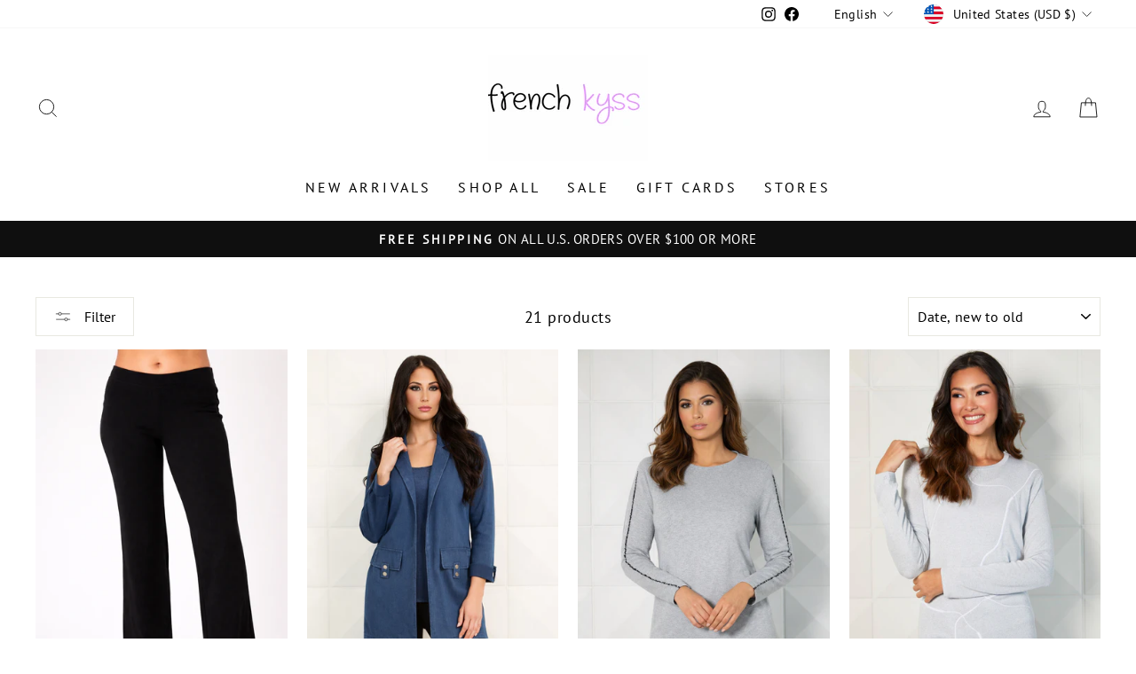

--- FILE ---
content_type: text/html; charset=utf-8
request_url: https://frenchkyss.com/collections/fall-winter-2023
body_size: 35081
content:
<!doctype html>
<html class="no-js" lang="en" dir="ltr">
<head>
  <meta charset="utf-8">
  <meta http-equiv="X-UA-Compatible" content="IE=edge,chrome=1">
  <meta name="viewport" content="width=device-width,initial-scale=1">
  <meta name="theme-color" content="#111111">
  <link rel="canonical" href="https://frenchkyss.com/collections/fall-winter-2023">
  <link rel="preconnect" href="https://cdn.shopify.com">
  <link rel="preconnect" href="https://fonts.shopifycdn.com">
  <link rel="dns-prefetch" href="https://productreviews.shopifycdn.com">
  <link rel="dns-prefetch" href="https://ajax.googleapis.com">
  <link rel="dns-prefetch" href="https://maps.googleapis.com">
  <link rel="dns-prefetch" href="https://maps.gstatic.com"><title>Fall/Winter 2023
&ndash; French Kyss
</title>
<meta property="og:site_name" content="French Kyss">
  <meta property="og:url" content="https://frenchkyss.com/collections/fall-winter-2023">
  <meta property="og:title" content="Fall/Winter 2023">
  <meta property="og:type" content="website">
  <meta property="og:description" content="French Kyss"><meta name="twitter:site" content="@">
  <meta name="twitter:card" content="summary_large_image">
  <meta name="twitter:title" content="Fall/Winter 2023">
  <meta name="twitter:description" content="French Kyss">
<style data-shopify>@font-face {
  font-family: "PT Sans";
  font-weight: 400;
  font-style: normal;
  font-display: swap;
  src: url("//frenchkyss.com/cdn/fonts/pt_sans/ptsans_n4.83e02f6420db1e9af259d3d7856d73a9dc4fb7ab.woff2") format("woff2"),
       url("//frenchkyss.com/cdn/fonts/pt_sans/ptsans_n4.031cf9b26e734268d68c385b0ff08ff26d8b4b6b.woff") format("woff");
}

  @font-face {
  font-family: "PT Sans";
  font-weight: 400;
  font-style: normal;
  font-display: swap;
  src: url("//frenchkyss.com/cdn/fonts/pt_sans/ptsans_n4.83e02f6420db1e9af259d3d7856d73a9dc4fb7ab.woff2") format("woff2"),
       url("//frenchkyss.com/cdn/fonts/pt_sans/ptsans_n4.031cf9b26e734268d68c385b0ff08ff26d8b4b6b.woff") format("woff");
}


  
  @font-face {
  font-family: "PT Sans";
  font-weight: 400;
  font-style: italic;
  font-display: swap;
  src: url("//frenchkyss.com/cdn/fonts/pt_sans/ptsans_i4.13d0fa4d8e97d77e57a7b87d374df76447561c38.woff2") format("woff2"),
       url("//frenchkyss.com/cdn/fonts/pt_sans/ptsans_i4.1ffe088c0458ba08706c5025ac59c175cc6ceb8d.woff") format("woff");
}

  
</style><link href="//frenchkyss.com/cdn/shop/t/63/assets/theme.css?v=177449987853286502181731958720" rel="stylesheet" type="text/css" media="all" />
<style data-shopify>:root {
    --typeHeaderPrimary: "PT Sans";
    --typeHeaderFallback: sans-serif;
    --typeHeaderSize: 36px;
    --typeHeaderWeight: 400;
    --typeHeaderLineHeight: 1;
    --typeHeaderSpacing: 0.0em;

    --typeBasePrimary:"PT Sans";
    --typeBaseFallback:sans-serif;
    --typeBaseSize: 18px;
    --typeBaseWeight: 400;
    --typeBaseSpacing: 0.025em;
    --typeBaseLineHeight: 1.4;

    --typeCollectionTitle: 20px;

    --iconWeight: 2px;
    --iconLinecaps: miter;

    
      --buttonRadius: 0px;
    

    --colorGridOverlayOpacity: 0.1;
  }

  .placeholder-content {
    background-image: linear-gradient(100deg, #ffffff 40%, #f7f7f7 63%, #ffffff 79%);
  }</style><script>
    document.documentElement.className = document.documentElement.className.replace('no-js', 'js');

    window.theme = window.theme || {};
    theme.routes = {
      home: "/",
      cart: "/cart.js",
      cartPage: "/cart",
      cartAdd: "/cart/add.js",
      cartChange: "/cart/change.js",
      search: "/search"
    };
    theme.strings = {
      soldOut: "Sold Out",
      unavailable: "Unavailable",
      inStockLabel: "In stock, ready to ship",
      stockLabel: "Low stock - [count] items left",
      willNotShipUntil: "Ready to ship [date]",
      willBeInStockAfter: "Back in stock [date]",
      waitingForStock: "Inventory on the way",
      savePrice: "Save [saved_amount]",
      cartEmpty: "Your cart is currently empty.",
      cartTermsConfirmation: "You must agree with the terms and conditions of sales to check out",
      searchCollections: "Collections:",
      searchPages: "Pages:",
      searchArticles: "Articles:"
    };
    theme.settings = {
      dynamicVariantsEnable: true,
      cartType: "drawer",
      isCustomerTemplate: false,
      moneyFormat: "${{amount}}",
      saveType: "percent",
      productImageSize: "natural",
      productImageCover: true,
      predictiveSearch: true,
      predictiveSearchType: "product,article,page,collection",
      quickView: true,
      themeName: 'Impulse',
      themeVersion: "6.1.0"
    };
  </script>

  <script>window.performance && window.performance.mark && window.performance.mark('shopify.content_for_header.start');</script><meta name="facebook-domain-verification" content="e3zv2iefhorctcvjywy3pf7qv2au59">
<meta id="shopify-digital-wallet" name="shopify-digital-wallet" content="/18890413/digital_wallets/dialog">
<meta name="shopify-checkout-api-token" content="d2e758be6d7647adee8561d5cf368785">
<meta id="in-context-paypal-metadata" data-shop-id="18890413" data-venmo-supported="false" data-environment="production" data-locale="en_US" data-paypal-v4="true" data-currency="USD">
<link rel="alternate" type="application/atom+xml" title="Feed" href="/collections/fall-winter-2023.atom" />
<link rel="alternate" hreflang="x-default" href="https://frenchkyss.com/collections/fall-winter-2023">
<link rel="alternate" hreflang="en" href="https://frenchkyss.com/collections/fall-winter-2023">
<link rel="alternate" hreflang="es" href="https://frenchkyss.com/es/collections/fall-winter-2023">
<link rel="alternate" hreflang="fr" href="https://frenchkyss.com/fr/collections/fall-winter-2023">
<link rel="alternate" type="application/json+oembed" href="https://frenchkyss.com/collections/fall-winter-2023.oembed">
<script async="async" src="/checkouts/internal/preloads.js?locale=en-US"></script>
<link rel="preconnect" href="https://shop.app" crossorigin="anonymous">
<script async="async" src="https://shop.app/checkouts/internal/preloads.js?locale=en-US&shop_id=18890413" crossorigin="anonymous"></script>
<script id="apple-pay-shop-capabilities" type="application/json">{"shopId":18890413,"countryCode":"US","currencyCode":"USD","merchantCapabilities":["supports3DS"],"merchantId":"gid:\/\/shopify\/Shop\/18890413","merchantName":"French Kyss","requiredBillingContactFields":["postalAddress","email","phone"],"requiredShippingContactFields":["postalAddress","email","phone"],"shippingType":"shipping","supportedNetworks":["visa","masterCard","amex","discover","elo","jcb"],"total":{"type":"pending","label":"French Kyss","amount":"1.00"},"shopifyPaymentsEnabled":true,"supportsSubscriptions":true}</script>
<script id="shopify-features" type="application/json">{"accessToken":"d2e758be6d7647adee8561d5cf368785","betas":["rich-media-storefront-analytics"],"domain":"frenchkyss.com","predictiveSearch":true,"shopId":18890413,"locale":"en"}</script>
<script>var Shopify = Shopify || {};
Shopify.shop = "french-kyss.myshopify.com";
Shopify.locale = "en";
Shopify.currency = {"active":"USD","rate":"1.0"};
Shopify.country = "US";
Shopify.theme = {"name":"Black Friday 2024","id":158602723364,"schema_name":"Impulse","schema_version":"6.1.0","theme_store_id":null,"role":"main"};
Shopify.theme.handle = "null";
Shopify.theme.style = {"id":null,"handle":null};
Shopify.cdnHost = "frenchkyss.com/cdn";
Shopify.routes = Shopify.routes || {};
Shopify.routes.root = "/";</script>
<script type="module">!function(o){(o.Shopify=o.Shopify||{}).modules=!0}(window);</script>
<script>!function(o){function n(){var o=[];function n(){o.push(Array.prototype.slice.apply(arguments))}return n.q=o,n}var t=o.Shopify=o.Shopify||{};t.loadFeatures=n(),t.autoloadFeatures=n()}(window);</script>
<script>
  window.ShopifyPay = window.ShopifyPay || {};
  window.ShopifyPay.apiHost = "shop.app\/pay";
  window.ShopifyPay.redirectState = null;
</script>
<script id="shop-js-analytics" type="application/json">{"pageType":"collection"}</script>
<script defer="defer" async type="module" src="//frenchkyss.com/cdn/shopifycloud/shop-js/modules/v2/client.init-shop-cart-sync_BN7fPSNr.en.esm.js"></script>
<script defer="defer" async type="module" src="//frenchkyss.com/cdn/shopifycloud/shop-js/modules/v2/chunk.common_Cbph3Kss.esm.js"></script>
<script defer="defer" async type="module" src="//frenchkyss.com/cdn/shopifycloud/shop-js/modules/v2/chunk.modal_DKumMAJ1.esm.js"></script>
<script type="module">
  await import("//frenchkyss.com/cdn/shopifycloud/shop-js/modules/v2/client.init-shop-cart-sync_BN7fPSNr.en.esm.js");
await import("//frenchkyss.com/cdn/shopifycloud/shop-js/modules/v2/chunk.common_Cbph3Kss.esm.js");
await import("//frenchkyss.com/cdn/shopifycloud/shop-js/modules/v2/chunk.modal_DKumMAJ1.esm.js");

  window.Shopify.SignInWithShop?.initShopCartSync?.({"fedCMEnabled":true,"windoidEnabled":true});

</script>
<script>
  window.Shopify = window.Shopify || {};
  if (!window.Shopify.featureAssets) window.Shopify.featureAssets = {};
  window.Shopify.featureAssets['shop-js'] = {"shop-cart-sync":["modules/v2/client.shop-cart-sync_CJVUk8Jm.en.esm.js","modules/v2/chunk.common_Cbph3Kss.esm.js","modules/v2/chunk.modal_DKumMAJ1.esm.js"],"init-fed-cm":["modules/v2/client.init-fed-cm_7Fvt41F4.en.esm.js","modules/v2/chunk.common_Cbph3Kss.esm.js","modules/v2/chunk.modal_DKumMAJ1.esm.js"],"init-shop-email-lookup-coordinator":["modules/v2/client.init-shop-email-lookup-coordinator_Cc088_bR.en.esm.js","modules/v2/chunk.common_Cbph3Kss.esm.js","modules/v2/chunk.modal_DKumMAJ1.esm.js"],"init-windoid":["modules/v2/client.init-windoid_hPopwJRj.en.esm.js","modules/v2/chunk.common_Cbph3Kss.esm.js","modules/v2/chunk.modal_DKumMAJ1.esm.js"],"shop-button":["modules/v2/client.shop-button_B0jaPSNF.en.esm.js","modules/v2/chunk.common_Cbph3Kss.esm.js","modules/v2/chunk.modal_DKumMAJ1.esm.js"],"shop-cash-offers":["modules/v2/client.shop-cash-offers_DPIskqss.en.esm.js","modules/v2/chunk.common_Cbph3Kss.esm.js","modules/v2/chunk.modal_DKumMAJ1.esm.js"],"shop-toast-manager":["modules/v2/client.shop-toast-manager_CK7RT69O.en.esm.js","modules/v2/chunk.common_Cbph3Kss.esm.js","modules/v2/chunk.modal_DKumMAJ1.esm.js"],"init-shop-cart-sync":["modules/v2/client.init-shop-cart-sync_BN7fPSNr.en.esm.js","modules/v2/chunk.common_Cbph3Kss.esm.js","modules/v2/chunk.modal_DKumMAJ1.esm.js"],"init-customer-accounts-sign-up":["modules/v2/client.init-customer-accounts-sign-up_CfPf4CXf.en.esm.js","modules/v2/client.shop-login-button_DeIztwXF.en.esm.js","modules/v2/chunk.common_Cbph3Kss.esm.js","modules/v2/chunk.modal_DKumMAJ1.esm.js"],"pay-button":["modules/v2/client.pay-button_CgIwFSYN.en.esm.js","modules/v2/chunk.common_Cbph3Kss.esm.js","modules/v2/chunk.modal_DKumMAJ1.esm.js"],"init-customer-accounts":["modules/v2/client.init-customer-accounts_DQ3x16JI.en.esm.js","modules/v2/client.shop-login-button_DeIztwXF.en.esm.js","modules/v2/chunk.common_Cbph3Kss.esm.js","modules/v2/chunk.modal_DKumMAJ1.esm.js"],"avatar":["modules/v2/client.avatar_BTnouDA3.en.esm.js"],"init-shop-for-new-customer-accounts":["modules/v2/client.init-shop-for-new-customer-accounts_CsZy_esa.en.esm.js","modules/v2/client.shop-login-button_DeIztwXF.en.esm.js","modules/v2/chunk.common_Cbph3Kss.esm.js","modules/v2/chunk.modal_DKumMAJ1.esm.js"],"shop-follow-button":["modules/v2/client.shop-follow-button_BRMJjgGd.en.esm.js","modules/v2/chunk.common_Cbph3Kss.esm.js","modules/v2/chunk.modal_DKumMAJ1.esm.js"],"checkout-modal":["modules/v2/client.checkout-modal_B9Drz_yf.en.esm.js","modules/v2/chunk.common_Cbph3Kss.esm.js","modules/v2/chunk.modal_DKumMAJ1.esm.js"],"shop-login-button":["modules/v2/client.shop-login-button_DeIztwXF.en.esm.js","modules/v2/chunk.common_Cbph3Kss.esm.js","modules/v2/chunk.modal_DKumMAJ1.esm.js"],"lead-capture":["modules/v2/client.lead-capture_DXYzFM3R.en.esm.js","modules/v2/chunk.common_Cbph3Kss.esm.js","modules/v2/chunk.modal_DKumMAJ1.esm.js"],"shop-login":["modules/v2/client.shop-login_CA5pJqmO.en.esm.js","modules/v2/chunk.common_Cbph3Kss.esm.js","modules/v2/chunk.modal_DKumMAJ1.esm.js"],"payment-terms":["modules/v2/client.payment-terms_BxzfvcZJ.en.esm.js","modules/v2/chunk.common_Cbph3Kss.esm.js","modules/v2/chunk.modal_DKumMAJ1.esm.js"]};
</script>
<script>(function() {
  var isLoaded = false;
  function asyncLoad() {
    if (isLoaded) return;
    isLoaded = true;
    var urls = ["https:\/\/mpop.pxucdn.com\/apps.pixelunion.net\/scripts\/js\/countdown\/bundle.min.js?shop=french-kyss.myshopify.com","\/\/shopify.privy.com\/widget.js?shop=french-kyss.myshopify.com","https:\/\/app.popt.in\/pixel.js?id=c8e064ac16333\u0026shop=french-kyss.myshopify.com","https:\/\/cdn.nfcube.com\/instafeed-d3bdb4e587383abbef42b0dd411dfe85.js?shop=french-kyss.myshopify.com"];
    for (var i = 0; i < urls.length; i++) {
      var s = document.createElement('script');
      s.type = 'text/javascript';
      s.async = true;
      s.src = urls[i];
      var x = document.getElementsByTagName('script')[0];
      x.parentNode.insertBefore(s, x);
    }
  };
  if(window.attachEvent) {
    window.attachEvent('onload', asyncLoad);
  } else {
    window.addEventListener('load', asyncLoad, false);
  }
})();</script>
<script id="__st">var __st={"a":18890413,"offset":-18000,"reqid":"19f02587-623d-4b61-9ff8-ddac8a4aebb1-1770012123","pageurl":"frenchkyss.com\/collections\/fall-winter-2023","u":"eaf8feca7b19","p":"collection","rtyp":"collection","rid":273589698596};</script>
<script>window.ShopifyPaypalV4VisibilityTracking = true;</script>
<script id="captcha-bootstrap">!function(){'use strict';const t='contact',e='account',n='new_comment',o=[[t,t],['blogs',n],['comments',n],[t,'customer']],c=[[e,'customer_login'],[e,'guest_login'],[e,'recover_customer_password'],[e,'create_customer']],r=t=>t.map((([t,e])=>`form[action*='/${t}']:not([data-nocaptcha='true']) input[name='form_type'][value='${e}']`)).join(','),a=t=>()=>t?[...document.querySelectorAll(t)].map((t=>t.form)):[];function s(){const t=[...o],e=r(t);return a(e)}const i='password',u='form_key',d=['recaptcha-v3-token','g-recaptcha-response','h-captcha-response',i],f=()=>{try{return window.sessionStorage}catch{return}},m='__shopify_v',_=t=>t.elements[u];function p(t,e,n=!1){try{const o=window.sessionStorage,c=JSON.parse(o.getItem(e)),{data:r}=function(t){const{data:e,action:n}=t;return t[m]||n?{data:e,action:n}:{data:t,action:n}}(c);for(const[e,n]of Object.entries(r))t.elements[e]&&(t.elements[e].value=n);n&&o.removeItem(e)}catch(o){console.error('form repopulation failed',{error:o})}}const l='form_type',E='cptcha';function T(t){t.dataset[E]=!0}const w=window,h=w.document,L='Shopify',v='ce_forms',y='captcha';let A=!1;((t,e)=>{const n=(g='f06e6c50-85a8-45c8-87d0-21a2b65856fe',I='https://cdn.shopify.com/shopifycloud/storefront-forms-hcaptcha/ce_storefront_forms_captcha_hcaptcha.v1.5.2.iife.js',D={infoText:'Protected by hCaptcha',privacyText:'Privacy',termsText:'Terms'},(t,e,n)=>{const o=w[L][v],c=o.bindForm;if(c)return c(t,g,e,D).then(n);var r;o.q.push([[t,g,e,D],n]),r=I,A||(h.body.append(Object.assign(h.createElement('script'),{id:'captcha-provider',async:!0,src:r})),A=!0)});var g,I,D;w[L]=w[L]||{},w[L][v]=w[L][v]||{},w[L][v].q=[],w[L][y]=w[L][y]||{},w[L][y].protect=function(t,e){n(t,void 0,e),T(t)},Object.freeze(w[L][y]),function(t,e,n,w,h,L){const[v,y,A,g]=function(t,e,n){const i=e?o:[],u=t?c:[],d=[...i,...u],f=r(d),m=r(i),_=r(d.filter((([t,e])=>n.includes(e))));return[a(f),a(m),a(_),s()]}(w,h,L),I=t=>{const e=t.target;return e instanceof HTMLFormElement?e:e&&e.form},D=t=>v().includes(t);t.addEventListener('submit',(t=>{const e=I(t);if(!e)return;const n=D(e)&&!e.dataset.hcaptchaBound&&!e.dataset.recaptchaBound,o=_(e),c=g().includes(e)&&(!o||!o.value);(n||c)&&t.preventDefault(),c&&!n&&(function(t){try{if(!f())return;!function(t){const e=f();if(!e)return;const n=_(t);if(!n)return;const o=n.value;o&&e.removeItem(o)}(t);const e=Array.from(Array(32),(()=>Math.random().toString(36)[2])).join('');!function(t,e){_(t)||t.append(Object.assign(document.createElement('input'),{type:'hidden',name:u})),t.elements[u].value=e}(t,e),function(t,e){const n=f();if(!n)return;const o=[...t.querySelectorAll(`input[type='${i}']`)].map((({name:t})=>t)),c=[...d,...o],r={};for(const[a,s]of new FormData(t).entries())c.includes(a)||(r[a]=s);n.setItem(e,JSON.stringify({[m]:1,action:t.action,data:r}))}(t,e)}catch(e){console.error('failed to persist form',e)}}(e),e.submit())}));const S=(t,e)=>{t&&!t.dataset[E]&&(n(t,e.some((e=>e===t))),T(t))};for(const o of['focusin','change'])t.addEventListener(o,(t=>{const e=I(t);D(e)&&S(e,y())}));const B=e.get('form_key'),M=e.get(l),P=B&&M;t.addEventListener('DOMContentLoaded',(()=>{const t=y();if(P)for(const e of t)e.elements[l].value===M&&p(e,B);[...new Set([...A(),...v().filter((t=>'true'===t.dataset.shopifyCaptcha))])].forEach((e=>S(e,t)))}))}(h,new URLSearchParams(w.location.search),n,t,e,['guest_login'])})(!0,!0)}();</script>
<script integrity="sha256-4kQ18oKyAcykRKYeNunJcIwy7WH5gtpwJnB7kiuLZ1E=" data-source-attribution="shopify.loadfeatures" defer="defer" src="//frenchkyss.com/cdn/shopifycloud/storefront/assets/storefront/load_feature-a0a9edcb.js" crossorigin="anonymous"></script>
<script crossorigin="anonymous" defer="defer" src="//frenchkyss.com/cdn/shopifycloud/storefront/assets/shopify_pay/storefront-65b4c6d7.js?v=20250812"></script>
<script data-source-attribution="shopify.dynamic_checkout.dynamic.init">var Shopify=Shopify||{};Shopify.PaymentButton=Shopify.PaymentButton||{isStorefrontPortableWallets:!0,init:function(){window.Shopify.PaymentButton.init=function(){};var t=document.createElement("script");t.src="https://frenchkyss.com/cdn/shopifycloud/portable-wallets/latest/portable-wallets.en.js",t.type="module",document.head.appendChild(t)}};
</script>
<script data-source-attribution="shopify.dynamic_checkout.buyer_consent">
  function portableWalletsHideBuyerConsent(e){var t=document.getElementById("shopify-buyer-consent"),n=document.getElementById("shopify-subscription-policy-button");t&&n&&(t.classList.add("hidden"),t.setAttribute("aria-hidden","true"),n.removeEventListener("click",e))}function portableWalletsShowBuyerConsent(e){var t=document.getElementById("shopify-buyer-consent"),n=document.getElementById("shopify-subscription-policy-button");t&&n&&(t.classList.remove("hidden"),t.removeAttribute("aria-hidden"),n.addEventListener("click",e))}window.Shopify?.PaymentButton&&(window.Shopify.PaymentButton.hideBuyerConsent=portableWalletsHideBuyerConsent,window.Shopify.PaymentButton.showBuyerConsent=portableWalletsShowBuyerConsent);
</script>
<script data-source-attribution="shopify.dynamic_checkout.cart.bootstrap">document.addEventListener("DOMContentLoaded",(function(){function t(){return document.querySelector("shopify-accelerated-checkout-cart, shopify-accelerated-checkout")}if(t())Shopify.PaymentButton.init();else{new MutationObserver((function(e,n){t()&&(Shopify.PaymentButton.init(),n.disconnect())})).observe(document.body,{childList:!0,subtree:!0})}}));
</script>
<link id="shopify-accelerated-checkout-styles" rel="stylesheet" media="screen" href="https://frenchkyss.com/cdn/shopifycloud/portable-wallets/latest/accelerated-checkout-backwards-compat.css" crossorigin="anonymous">
<style id="shopify-accelerated-checkout-cart">
        #shopify-buyer-consent {
  margin-top: 1em;
  display: inline-block;
  width: 100%;
}

#shopify-buyer-consent.hidden {
  display: none;
}

#shopify-subscription-policy-button {
  background: none;
  border: none;
  padding: 0;
  text-decoration: underline;
  font-size: inherit;
  cursor: pointer;
}

#shopify-subscription-policy-button::before {
  box-shadow: none;
}

      </style>

<script>window.performance && window.performance.mark && window.performance.mark('shopify.content_for_header.end');</script>

  <script src="//frenchkyss.com/cdn/shop/t/63/assets/vendor-scripts-v11.js" defer="defer"></script><link rel="stylesheet" href="//frenchkyss.com/cdn/shop/t/63/assets/country-flags.css"><script src="//frenchkyss.com/cdn/shop/t/63/assets/theme.js?v=108953227794106661661730752313" defer="defer"></script>
<div id="shopify-section-filter-menu-settings" class="shopify-section"><style type="text/css">
/*  Filter Menu Color and Image Section CSS */</style>
<link href="//frenchkyss.com/cdn/shop/t/63/assets/filter-menu.scss.css?v=84669606518109426011731958720" rel="stylesheet" type="text/css" media="all" />
<script src="//frenchkyss.com/cdn/shop/t/63/assets/filter-menu.js?v=111059843306866208591730752313" type="text/javascript"></script>





</div>
<script src="https://cdnjs.cloudflare.com/ajax/libs/jquery/3.3.1/jquery.min.js" integrity="sha256-FgpCb/KJQlLNfOu91ta32o/NMZxltwRo8QtmkMRdAu8=" crossorigin="anonymous"></script>
<link href="https://monorail-edge.shopifysvc.com" rel="dns-prefetch">
<script>(function(){if ("sendBeacon" in navigator && "performance" in window) {try {var session_token_from_headers = performance.getEntriesByType('navigation')[0].serverTiming.find(x => x.name == '_s').description;} catch {var session_token_from_headers = undefined;}var session_cookie_matches = document.cookie.match(/_shopify_s=([^;]*)/);var session_token_from_cookie = session_cookie_matches && session_cookie_matches.length === 2 ? session_cookie_matches[1] : "";var session_token = session_token_from_headers || session_token_from_cookie || "";function handle_abandonment_event(e) {var entries = performance.getEntries().filter(function(entry) {return /monorail-edge.shopifysvc.com/.test(entry.name);});if (!window.abandonment_tracked && entries.length === 0) {window.abandonment_tracked = true;var currentMs = Date.now();var navigation_start = performance.timing.navigationStart;var payload = {shop_id: 18890413,url: window.location.href,navigation_start,duration: currentMs - navigation_start,session_token,page_type: "collection"};window.navigator.sendBeacon("https://monorail-edge.shopifysvc.com/v1/produce", JSON.stringify({schema_id: "online_store_buyer_site_abandonment/1.1",payload: payload,metadata: {event_created_at_ms: currentMs,event_sent_at_ms: currentMs}}));}}window.addEventListener('pagehide', handle_abandonment_event);}}());</script>
<script id="web-pixels-manager-setup">(function e(e,d,r,n,o){if(void 0===o&&(o={}),!Boolean(null===(a=null===(i=window.Shopify)||void 0===i?void 0:i.analytics)||void 0===a?void 0:a.replayQueue)){var i,a;window.Shopify=window.Shopify||{};var t=window.Shopify;t.analytics=t.analytics||{};var s=t.analytics;s.replayQueue=[],s.publish=function(e,d,r){return s.replayQueue.push([e,d,r]),!0};try{self.performance.mark("wpm:start")}catch(e){}var l=function(){var e={modern:/Edge?\/(1{2}[4-9]|1[2-9]\d|[2-9]\d{2}|\d{4,})\.\d+(\.\d+|)|Firefox\/(1{2}[4-9]|1[2-9]\d|[2-9]\d{2}|\d{4,})\.\d+(\.\d+|)|Chrom(ium|e)\/(9{2}|\d{3,})\.\d+(\.\d+|)|(Maci|X1{2}).+ Version\/(15\.\d+|(1[6-9]|[2-9]\d|\d{3,})\.\d+)([,.]\d+|)( \(\w+\)|)( Mobile\/\w+|) Safari\/|Chrome.+OPR\/(9{2}|\d{3,})\.\d+\.\d+|(CPU[ +]OS|iPhone[ +]OS|CPU[ +]iPhone|CPU IPhone OS|CPU iPad OS)[ +]+(15[._]\d+|(1[6-9]|[2-9]\d|\d{3,})[._]\d+)([._]\d+|)|Android:?[ /-](13[3-9]|1[4-9]\d|[2-9]\d{2}|\d{4,})(\.\d+|)(\.\d+|)|Android.+Firefox\/(13[5-9]|1[4-9]\d|[2-9]\d{2}|\d{4,})\.\d+(\.\d+|)|Android.+Chrom(ium|e)\/(13[3-9]|1[4-9]\d|[2-9]\d{2}|\d{4,})\.\d+(\.\d+|)|SamsungBrowser\/([2-9]\d|\d{3,})\.\d+/,legacy:/Edge?\/(1[6-9]|[2-9]\d|\d{3,})\.\d+(\.\d+|)|Firefox\/(5[4-9]|[6-9]\d|\d{3,})\.\d+(\.\d+|)|Chrom(ium|e)\/(5[1-9]|[6-9]\d|\d{3,})\.\d+(\.\d+|)([\d.]+$|.*Safari\/(?![\d.]+ Edge\/[\d.]+$))|(Maci|X1{2}).+ Version\/(10\.\d+|(1[1-9]|[2-9]\d|\d{3,})\.\d+)([,.]\d+|)( \(\w+\)|)( Mobile\/\w+|) Safari\/|Chrome.+OPR\/(3[89]|[4-9]\d|\d{3,})\.\d+\.\d+|(CPU[ +]OS|iPhone[ +]OS|CPU[ +]iPhone|CPU IPhone OS|CPU iPad OS)[ +]+(10[._]\d+|(1[1-9]|[2-9]\d|\d{3,})[._]\d+)([._]\d+|)|Android:?[ /-](13[3-9]|1[4-9]\d|[2-9]\d{2}|\d{4,})(\.\d+|)(\.\d+|)|Mobile Safari.+OPR\/([89]\d|\d{3,})\.\d+\.\d+|Android.+Firefox\/(13[5-9]|1[4-9]\d|[2-9]\d{2}|\d{4,})\.\d+(\.\d+|)|Android.+Chrom(ium|e)\/(13[3-9]|1[4-9]\d|[2-9]\d{2}|\d{4,})\.\d+(\.\d+|)|Android.+(UC? ?Browser|UCWEB|U3)[ /]?(15\.([5-9]|\d{2,})|(1[6-9]|[2-9]\d|\d{3,})\.\d+)\.\d+|SamsungBrowser\/(5\.\d+|([6-9]|\d{2,})\.\d+)|Android.+MQ{2}Browser\/(14(\.(9|\d{2,})|)|(1[5-9]|[2-9]\d|\d{3,})(\.\d+|))(\.\d+|)|K[Aa][Ii]OS\/(3\.\d+|([4-9]|\d{2,})\.\d+)(\.\d+|)/},d=e.modern,r=e.legacy,n=navigator.userAgent;return n.match(d)?"modern":n.match(r)?"legacy":"unknown"}(),u="modern"===l?"modern":"legacy",c=(null!=n?n:{modern:"",legacy:""})[u],f=function(e){return[e.baseUrl,"/wpm","/b",e.hashVersion,"modern"===e.buildTarget?"m":"l",".js"].join("")}({baseUrl:d,hashVersion:r,buildTarget:u}),m=function(e){var d=e.version,r=e.bundleTarget,n=e.surface,o=e.pageUrl,i=e.monorailEndpoint;return{emit:function(e){var a=e.status,t=e.errorMsg,s=(new Date).getTime(),l=JSON.stringify({metadata:{event_sent_at_ms:s},events:[{schema_id:"web_pixels_manager_load/3.1",payload:{version:d,bundle_target:r,page_url:o,status:a,surface:n,error_msg:t},metadata:{event_created_at_ms:s}}]});if(!i)return console&&console.warn&&console.warn("[Web Pixels Manager] No Monorail endpoint provided, skipping logging."),!1;try{return self.navigator.sendBeacon.bind(self.navigator)(i,l)}catch(e){}var u=new XMLHttpRequest;try{return u.open("POST",i,!0),u.setRequestHeader("Content-Type","text/plain"),u.send(l),!0}catch(e){return console&&console.warn&&console.warn("[Web Pixels Manager] Got an unhandled error while logging to Monorail."),!1}}}}({version:r,bundleTarget:l,surface:e.surface,pageUrl:self.location.href,monorailEndpoint:e.monorailEndpoint});try{o.browserTarget=l,function(e){var d=e.src,r=e.async,n=void 0===r||r,o=e.onload,i=e.onerror,a=e.sri,t=e.scriptDataAttributes,s=void 0===t?{}:t,l=document.createElement("script"),u=document.querySelector("head"),c=document.querySelector("body");if(l.async=n,l.src=d,a&&(l.integrity=a,l.crossOrigin="anonymous"),s)for(var f in s)if(Object.prototype.hasOwnProperty.call(s,f))try{l.dataset[f]=s[f]}catch(e){}if(o&&l.addEventListener("load",o),i&&l.addEventListener("error",i),u)u.appendChild(l);else{if(!c)throw new Error("Did not find a head or body element to append the script");c.appendChild(l)}}({src:f,async:!0,onload:function(){if(!function(){var e,d;return Boolean(null===(d=null===(e=window.Shopify)||void 0===e?void 0:e.analytics)||void 0===d?void 0:d.initialized)}()){var d=window.webPixelsManager.init(e)||void 0;if(d){var r=window.Shopify.analytics;r.replayQueue.forEach((function(e){var r=e[0],n=e[1],o=e[2];d.publishCustomEvent(r,n,o)})),r.replayQueue=[],r.publish=d.publishCustomEvent,r.visitor=d.visitor,r.initialized=!0}}},onerror:function(){return m.emit({status:"failed",errorMsg:"".concat(f," has failed to load")})},sri:function(e){var d=/^sha384-[A-Za-z0-9+/=]+$/;return"string"==typeof e&&d.test(e)}(c)?c:"",scriptDataAttributes:o}),m.emit({status:"loading"})}catch(e){m.emit({status:"failed",errorMsg:(null==e?void 0:e.message)||"Unknown error"})}}})({shopId: 18890413,storefrontBaseUrl: "https://frenchkyss.com",extensionsBaseUrl: "https://extensions.shopifycdn.com/cdn/shopifycloud/web-pixels-manager",monorailEndpoint: "https://monorail-edge.shopifysvc.com/unstable/produce_batch",surface: "storefront-renderer",enabledBetaFlags: ["2dca8a86"],webPixelsConfigList: [{"id":"899612708","configuration":"{\"pixelCode\":\"D2556OJC77UBLEC5VLF0\"}","eventPayloadVersion":"v1","runtimeContext":"STRICT","scriptVersion":"22e92c2ad45662f435e4801458fb78cc","type":"APP","apiClientId":4383523,"privacyPurposes":["ANALYTICS","MARKETING","SALE_OF_DATA"],"dataSharingAdjustments":{"protectedCustomerApprovalScopes":["read_customer_address","read_customer_email","read_customer_name","read_customer_personal_data","read_customer_phone"]}},{"id":"141361188","configuration":"{\"pixel_id\":\"248409760039546\",\"pixel_type\":\"facebook_pixel\",\"metaapp_system_user_token\":\"-\"}","eventPayloadVersion":"v1","runtimeContext":"OPEN","scriptVersion":"ca16bc87fe92b6042fbaa3acc2fbdaa6","type":"APP","apiClientId":2329312,"privacyPurposes":["ANALYTICS","MARKETING","SALE_OF_DATA"],"dataSharingAdjustments":{"protectedCustomerApprovalScopes":["read_customer_address","read_customer_email","read_customer_name","read_customer_personal_data","read_customer_phone"]}},{"id":"41287716","eventPayloadVersion":"v1","runtimeContext":"LAX","scriptVersion":"1","type":"CUSTOM","privacyPurposes":["MARKETING"],"name":"Meta pixel (migrated)"},{"id":"71401508","eventPayloadVersion":"v1","runtimeContext":"LAX","scriptVersion":"1","type":"CUSTOM","privacyPurposes":["ANALYTICS"],"name":"Google Analytics tag (migrated)"},{"id":"shopify-app-pixel","configuration":"{}","eventPayloadVersion":"v1","runtimeContext":"STRICT","scriptVersion":"0450","apiClientId":"shopify-pixel","type":"APP","privacyPurposes":["ANALYTICS","MARKETING"]},{"id":"shopify-custom-pixel","eventPayloadVersion":"v1","runtimeContext":"LAX","scriptVersion":"0450","apiClientId":"shopify-pixel","type":"CUSTOM","privacyPurposes":["ANALYTICS","MARKETING"]}],isMerchantRequest: false,initData: {"shop":{"name":"French Kyss","paymentSettings":{"currencyCode":"USD"},"myshopifyDomain":"french-kyss.myshopify.com","countryCode":"US","storefrontUrl":"https:\/\/frenchkyss.com"},"customer":null,"cart":null,"checkout":null,"productVariants":[],"purchasingCompany":null},},"https://frenchkyss.com/cdn","1d2a099fw23dfb22ep557258f5m7a2edbae",{"modern":"","legacy":""},{"shopId":"18890413","storefrontBaseUrl":"https:\/\/frenchkyss.com","extensionBaseUrl":"https:\/\/extensions.shopifycdn.com\/cdn\/shopifycloud\/web-pixels-manager","surface":"storefront-renderer","enabledBetaFlags":"[\"2dca8a86\"]","isMerchantRequest":"false","hashVersion":"1d2a099fw23dfb22ep557258f5m7a2edbae","publish":"custom","events":"[[\"page_viewed\",{}],[\"collection_viewed\",{\"collection\":{\"id\":\"273589698596\",\"title\":\"Fall\/Winter 2023\",\"productVariants\":[{\"price\":{\"amount\":59.0,\"currencyCode\":\"USD\"},\"product\":{\"title\":\"Pant\",\"vendor\":\"French Kyss\",\"id\":\"8071371718692\",\"untranslatedTitle\":\"Pant\",\"url\":\"\/products\/pant\",\"type\":\"\"},\"id\":\"43090975457316\",\"image\":{\"src\":\"\/\/frenchkyss.com\/cdn\/shop\/files\/A-4642Black.png?v=1766426689\"},\"sku\":\"F-5107\",\"title\":\"Black \/ XS\",\"untranslatedTitle\":\"Black \/ XS\"},{\"price\":{\"amount\":59.0,\"currencyCode\":\"USD\"},\"product\":{\"title\":\"3\/4 Sleeve Jacket\",\"vendor\":\"French Kyss\",\"id\":\"8061496524836\",\"untranslatedTitle\":\"3\/4 Sleeve Jacket\",\"url\":\"\/products\/3-4-sleeve-jacket\",\"type\":\"\"},\"id\":\"43064078368804\",\"image\":{\"src\":\"\/\/frenchkyss.com\/cdn\/shop\/files\/b4200362-5203-43cf-94c7-7c107ceb0f4f.png?v=1766511851\"},\"sku\":\"F-6070\",\"title\":\"Denim \/ XS\",\"untranslatedTitle\":\"Denim \/ XS\"},{\"price\":{\"amount\":79.0,\"currencyCode\":\"USD\"},\"product\":{\"title\":\"Braided Sleeve Tunic\",\"vendor\":\"French Kyss\",\"id\":\"7311807184932\",\"untranslatedTitle\":\"Braided Sleeve Tunic\",\"url\":\"\/products\/braided-sleeve-tunic\",\"type\":\"\"},\"id\":\"40734818959396\",\"image\":{\"src\":\"\/\/frenchkyss.com\/cdn\/shop\/files\/F-8714Slate_0b89562a-843c-4dc1-80f1-07e0cba942d2.png?v=1766518225\"},\"sku\":\"F-8714\",\"title\":\"Slate \/ XS\",\"untranslatedTitle\":\"Slate \/ XS\"},{\"price\":{\"amount\":74.0,\"currencyCode\":\"USD\"},\"product\":{\"title\":\"Abstract Scoop Tunic\",\"vendor\":\"French Kyss\",\"id\":\"7311803121700\",\"untranslatedTitle\":\"Abstract Scoop Tunic\",\"url\":\"\/products\/abstract-scoop-tunic\",\"type\":\"\"},\"id\":\"40734811488292\",\"image\":{\"src\":\"\/\/frenchkyss.com\/cdn\/shop\/files\/Untitleddesign-2024-02-20T103628.663.png?v=1708443396\"},\"sku\":\"F-8713\",\"title\":\"Slate \/ XS\",\"untranslatedTitle\":\"Slate \/ XS\"},{\"price\":{\"amount\":59.0,\"currencyCode\":\"USD\"},\"product\":{\"title\":\"Joggers\",\"vendor\":\"French Kyss\",\"id\":\"7311791095844\",\"untranslatedTitle\":\"Joggers\",\"url\":\"\/products\/joggers-5\",\"type\":\"\"},\"id\":\"40734783930404\",\"image\":{\"src\":\"\/\/frenchkyss.com\/cdn\/shop\/files\/Untitleddesign-2024-02-20T103814.654.png?v=1708443501\"},\"sku\":\"F-8712\",\"title\":\"Indigo \/ XS\",\"untranslatedTitle\":\"Indigo \/ XS\"},{\"price\":{\"amount\":59.0,\"currencyCode\":\"USD\"},\"product\":{\"title\":\"Lounge Pant\",\"vendor\":\"French Kyss\",\"id\":\"7311787458596\",\"untranslatedTitle\":\"Lounge Pant\",\"url\":\"\/products\/lounge-pant-9\",\"type\":\"\"},\"id\":\"40734775574564\",\"image\":{\"src\":\"\/\/frenchkyss.com\/cdn\/shop\/files\/Untitleddesign-2024-02-20T104111.662.png?v=1708443753\"},\"sku\":\"F-8711\",\"title\":\"Indigo \/ XS\",\"untranslatedTitle\":\"Indigo \/ XS\"},{\"price\":{\"amount\":39.0,\"currencyCode\":\"USD\"},\"product\":{\"title\":\"Bra Friendly Tank\",\"vendor\":\"French Kyss\",\"id\":\"7311782215716\",\"untranslatedTitle\":\"Bra Friendly Tank\",\"url\":\"\/products\/bra-friendly-tank-1\",\"type\":\"\"},\"id\":\"40734766596132\",\"image\":{\"src\":\"\/\/frenchkyss.com\/cdn\/shop\/files\/Untitleddesign-2024-02-20T104315.678.png?v=1708443808\"},\"sku\":\"F-8710\",\"title\":\"Indigo \/ XS\",\"untranslatedTitle\":\"Indigo \/ XS\"},{\"price\":{\"amount\":79.0,\"currencyCode\":\"USD\"},\"product\":{\"title\":\"Pocket Duster Cardigan\",\"vendor\":\"French Kyss\",\"id\":\"7311773171748\",\"untranslatedTitle\":\"Pocket Duster Cardigan\",\"url\":\"\/products\/pocket-duster-cardigan\",\"type\":\"\"},\"id\":\"40734746673188\",\"image\":{\"src\":\"\/\/frenchkyss.com\/cdn\/shop\/files\/Untitleddesign-2024-02-20T105046.640.png?v=1708444254\"},\"sku\":\"F-8707\",\"title\":\"Mango \/ XS\",\"untranslatedTitle\":\"Mango \/ XS\"},{\"price\":{\"amount\":69.0,\"currencyCode\":\"USD\"},\"product\":{\"title\":\"Scoop Neck Top\",\"vendor\":\"French Kyss\",\"id\":\"7311770779684\",\"untranslatedTitle\":\"Scoop Neck Top\",\"url\":\"\/products\/scoop-neck-top\",\"type\":\"\"},\"id\":\"40734741561380\",\"image\":{\"src\":\"\/\/frenchkyss.com\/cdn\/shop\/files\/Untitleddesign-2024-02-20T105852.649.png?v=1708444739\"},\"sku\":\"F-8706\",\"title\":\"Rose \/ XS\",\"untranslatedTitle\":\"Rose \/ XS\"},{\"price\":{\"amount\":69.0,\"currencyCode\":\"USD\"},\"product\":{\"title\":\"Zip Neck Top\",\"vendor\":\"French Kyss\",\"id\":\"7309942784036\",\"untranslatedTitle\":\"Zip Neck Top\",\"url\":\"\/products\/zip-neck-top-1\",\"type\":\"\"},\"id\":\"40731812954148\",\"image\":{\"src\":\"\/\/frenchkyss.com\/cdn\/shop\/files\/Untitleddesign-2024-02-20T113130.662.png?v=1708446697\"},\"sku\":\"F-8705\",\"title\":\"Rose \/ XS\",\"untranslatedTitle\":\"Rose \/ XS\"},{\"price\":{\"amount\":74.0,\"currencyCode\":\"USD\"},\"product\":{\"title\":\"Zip Neck Top\",\"vendor\":\"French Kyss\",\"id\":\"7309942423588\",\"untranslatedTitle\":\"Zip Neck Top\",\"url\":\"\/products\/zip-neck-top\",\"type\":\"\"},\"id\":\"40731810955300\",\"image\":{\"src\":\"\/\/frenchkyss.com\/cdn\/shop\/files\/Untitleddesign-2024-02-20T113623.678.png?v=1708447020\"},\"sku\":\"F-8702\",\"title\":\"Black\/Mango \/ XS\",\"untranslatedTitle\":\"Black\/Mango \/ XS\"},{\"price\":{\"amount\":79.0,\"currencyCode\":\"USD\"},\"product\":{\"title\":\"Zip Up Hoodie Cardigan\",\"vendor\":\"French Kyss\",\"id\":\"7309941932068\",\"untranslatedTitle\":\"Zip Up Hoodie Cardigan\",\"url\":\"\/products\/zip-up-hoodie-cardigan\",\"type\":\"\"},\"id\":\"40731810005028\",\"image\":{\"src\":\"\/\/frenchkyss.com\/cdn\/shop\/files\/Untitleddesign-2024-02-20T113809.688.png?v=1708447096\"},\"sku\":\"F-8701\",\"title\":\"Black\/Combo (A\/S) \/ XS\",\"untranslatedTitle\":\"Black\/Combo (A\/S) \/ XS\"},{\"price\":{\"amount\":69.0,\"currencyCode\":\"USD\"},\"product\":{\"title\":\"Drawstring Cowl Neck Top\",\"vendor\":\"French Kyss\",\"id\":\"7309941342244\",\"untranslatedTitle\":\"Drawstring Cowl Neck Top\",\"url\":\"\/products\/drawstring-cowl-neck-top\",\"type\":\"\"},\"id\":\"40731803713572\",\"image\":{\"src\":\"\/\/frenchkyss.com\/cdn\/shop\/files\/Untitleddesign-2024-02-20T113902.667.png?v=1708447149\"},\"sku\":\"F-8614\",\"title\":\"Slate\/Multi \/ XS\",\"untranslatedTitle\":\"Slate\/Multi \/ XS\"},{\"price\":{\"amount\":39.0,\"currencyCode\":\"USD\"},\"product\":{\"title\":\"Bra-Friendly Knit Tank\",\"vendor\":\"French Kyss\",\"id\":\"7309940588580\",\"untranslatedTitle\":\"Bra-Friendly Knit Tank\",\"url\":\"\/products\/bra-friendly-knit-tank\",\"type\":\"\"},\"id\":\"40731800272932\",\"image\":{\"src\":\"\/\/frenchkyss.com\/cdn\/shop\/files\/Untitleddesign-2024-02-20T114542.674.png?v=1708447550\"},\"sku\":\"F-8612\",\"title\":\"Slate \/ XS\",\"untranslatedTitle\":\"Slate \/ XS\"},{\"price\":{\"amount\":79.0,\"currencyCode\":\"USD\"},\"product\":{\"title\":\"Crochet Zip Hoodie\",\"vendor\":\"French Kyss\",\"id\":\"7309922959396\",\"untranslatedTitle\":\"Crochet Zip Hoodie\",\"url\":\"\/products\/crochet-zip-hoodie-1\",\"type\":\"\"},\"id\":\"40731683651620\",\"image\":{\"src\":\"\/\/frenchkyss.com\/cdn\/shop\/files\/Untitleddesign-2024-02-20T114932.675.png?v=1708447780\"},\"sku\":\"F-8611\",\"title\":\"Slate \/ XS\",\"untranslatedTitle\":\"Slate \/ XS\"},{\"price\":{\"amount\":69.0,\"currencyCode\":\"USD\"},\"product\":{\"title\":\"LOVE Crochet V-Neck Top\",\"vendor\":\"French Kyss\",\"id\":\"7309920534564\",\"untranslatedTitle\":\"LOVE Crochet V-Neck Top\",\"url\":\"\/products\/love-crochet-v-neck-top\",\"type\":\"\"},\"id\":\"40731675983908\",\"image\":{\"src\":\"\/\/frenchkyss.com\/cdn\/shop\/files\/Untitleddesign-2024-02-20T115258.674.png?v=1708447985\"},\"sku\":\"F-8610\",\"title\":\"Rose \/ XS\",\"untranslatedTitle\":\"Rose \/ XS\"},{\"price\":{\"amount\":64.0,\"currencyCode\":\"USD\"},\"product\":{\"title\":\"Lightweight V-Neck Star Top\",\"vendor\":\"French Kyss\",\"id\":\"7309917782052\",\"untranslatedTitle\":\"Lightweight V-Neck Star Top\",\"url\":\"\/products\/lightweight-v-neck-star-top\",\"type\":\"\"},\"id\":\"40731670478884\",\"image\":{\"src\":\"\/\/frenchkyss.com\/cdn\/shop\/files\/Untitleddesign-2024-03-06T153012.353.png?v=1709757019\"},\"sku\":\"F-8609\",\"title\":\"White \/ XS\",\"untranslatedTitle\":\"White \/ XS\"},{\"price\":{\"amount\":69.0,\"currencyCode\":\"USD\"},\"product\":{\"title\":\"Long Sleeve V-Neck Top\",\"vendor\":\"French Kyss\",\"id\":\"7309901332516\",\"untranslatedTitle\":\"Long Sleeve V-Neck Top\",\"url\":\"\/products\/long-sleeve-v-neck-top\",\"type\":\"\"},\"id\":\"40731644854308\",\"image\":{\"src\":\"\/\/frenchkyss.com\/cdn\/shop\/files\/Untitleddesign-2024-02-20T124754.704.png?v=1708451280\"},\"sku\":\"F-8608\",\"title\":\"White \/ XS\",\"untranslatedTitle\":\"White \/ XS\"},{\"price\":{\"amount\":59.0,\"currencyCode\":\"USD\"},\"product\":{\"title\":\"Braided Mock Neck Ribbed Sleeve Top\",\"vendor\":\"French Kyss\",\"id\":\"7309731102756\",\"untranslatedTitle\":\"Braided Mock Neck Ribbed Sleeve Top\",\"url\":\"\/products\/braided-mock-neck-ribbed-sleeve-top\",\"type\":\"\"},\"id\":\"40730567966756\",\"image\":{\"src\":\"\/\/frenchkyss.com\/cdn\/shop\/files\/Untitleddesign-2024-02-20T125347.750.png?v=1737488658\"},\"sku\":\"F-8606\",\"title\":\"White \/ XS\",\"untranslatedTitle\":\"White \/ XS\"},{\"price\":{\"amount\":49.0,\"currencyCode\":\"USD\"},\"product\":{\"title\":\"Sleeveless Braided Mock Neck Top\",\"vendor\":\"French Kyss\",\"id\":\"7309730906148\",\"untranslatedTitle\":\"Sleeveless Braided Mock Neck Top\",\"url\":\"\/products\/sleeveless-braided-mock-neck-top\",\"type\":\"\"},\"id\":\"40730559053860\",\"image\":{\"src\":\"\/\/frenchkyss.com\/cdn\/shop\/files\/F-8605Ink_840af65e-a4ad-4869-908f-0f918c043912.png?v=1766517100\"},\"sku\":\"F-8605\",\"title\":\"Ink \/ XS\",\"untranslatedTitle\":\"Ink \/ XS\"},{\"price\":{\"amount\":49.0,\"currencyCode\":\"USD\"},\"product\":{\"title\":\"Long Sleeve Scoop\",\"vendor\":\"French Kyss\",\"id\":\"7288814600228\",\"untranslatedTitle\":\"Long Sleeve Scoop\",\"url\":\"\/products\/long-sleeve-scoop\",\"type\":\"\"},\"id\":\"40685543653412\",\"image\":{\"src\":\"\/\/frenchkyss.com\/cdn\/shop\/files\/Untitleddesign-2024-02-20T130324.665.png?v=1709757094\"},\"sku\":\"F-8602\",\"title\":\"Turquoise \/ XS\",\"untranslatedTitle\":\"Turquoise \/ XS\"}]}}]]"});</script><script>
  window.ShopifyAnalytics = window.ShopifyAnalytics || {};
  window.ShopifyAnalytics.meta = window.ShopifyAnalytics.meta || {};
  window.ShopifyAnalytics.meta.currency = 'USD';
  var meta = {"products":[{"id":8071371718692,"gid":"gid:\/\/shopify\/Product\/8071371718692","vendor":"French Kyss","type":"","handle":"pant","variants":[{"id":43090975457316,"price":5900,"name":"Pant - Black \/ XS","public_title":"Black \/ XS","sku":"F-5107"},{"id":43090975490084,"price":5900,"name":"Pant - Black \/ SM","public_title":"Black \/ SM","sku":"F-5107"},{"id":43090975522852,"price":5900,"name":"Pant - Black \/ MD","public_title":"Black \/ MD","sku":"F-5107"},{"id":43090975555620,"price":5900,"name":"Pant - Black \/ LG","public_title":"Black \/ LG","sku":"F-5107"},{"id":43090975588388,"price":5900,"name":"Pant - Black \/ XL","public_title":"Black \/ XL","sku":"F-5107"}],"remote":false},{"id":8061496524836,"gid":"gid:\/\/shopify\/Product\/8061496524836","vendor":"French Kyss","type":"","handle":"3-4-sleeve-jacket","variants":[{"id":43064078368804,"price":5900,"name":"3\/4 Sleeve Jacket - Denim \/ XS","public_title":"Denim \/ XS","sku":"F-6070"},{"id":43064078401572,"price":5900,"name":"3\/4 Sleeve Jacket - Denim \/ SM","public_title":"Denim \/ SM","sku":"F-6070"},{"id":43064078434340,"price":5900,"name":"3\/4 Sleeve Jacket - Denim \/ MD","public_title":"Denim \/ MD","sku":"F-6070"},{"id":43064078467108,"price":5900,"name":"3\/4 Sleeve Jacket - Denim \/ LG","public_title":"Denim \/ LG","sku":"F-6070"},{"id":43064078499876,"price":5900,"name":"3\/4 Sleeve Jacket - Denim \/ XL","public_title":"Denim \/ XL","sku":"F-6070"}],"remote":false},{"id":7311807184932,"gid":"gid:\/\/shopify\/Product\/7311807184932","vendor":"French Kyss","type":"","handle":"braided-sleeve-tunic","variants":[{"id":40734818959396,"price":7900,"name":"Braided Sleeve Tunic - Slate \/ XS","public_title":"Slate \/ XS","sku":"F-8714"},{"id":40734818992164,"price":7900,"name":"Braided Sleeve Tunic - Slate \/ SM","public_title":"Slate \/ SM","sku":"F-8714"},{"id":40734819024932,"price":7900,"name":"Braided Sleeve Tunic - Slate \/ MD","public_title":"Slate \/ MD","sku":"F-8714"},{"id":40734819057700,"price":7900,"name":"Braided Sleeve Tunic - Slate \/ LG","public_title":"Slate \/ LG","sku":"F-8714"},{"id":40734819090468,"price":7900,"name":"Braided Sleeve Tunic - Slate \/ XL","public_title":"Slate \/ XL","sku":"F-8714"}],"remote":false},{"id":7311803121700,"gid":"gid:\/\/shopify\/Product\/7311803121700","vendor":"French Kyss","type":"","handle":"abstract-scoop-tunic","variants":[{"id":40734811488292,"price":7400,"name":"Abstract Scoop Tunic - Slate \/ XS","public_title":"Slate \/ XS","sku":"F-8713"},{"id":40734811521060,"price":7400,"name":"Abstract Scoop Tunic - Slate \/ SM","public_title":"Slate \/ SM","sku":"F-8713"},{"id":40734811553828,"price":7400,"name":"Abstract Scoop Tunic - Slate \/ MD","public_title":"Slate \/ MD","sku":"F-8713"},{"id":40734811586596,"price":7400,"name":"Abstract Scoop Tunic - Slate \/ LG","public_title":"Slate \/ LG","sku":"F-8713"},{"id":40734811619364,"price":7400,"name":"Abstract Scoop Tunic - Slate \/ XL","public_title":"Slate \/ XL","sku":"F-8713"}],"remote":false},{"id":7311791095844,"gid":"gid:\/\/shopify\/Product\/7311791095844","vendor":"French Kyss","type":"","handle":"joggers-5","variants":[{"id":40734783930404,"price":5900,"name":"Joggers - Indigo \/ XS","public_title":"Indigo \/ XS","sku":"F-8712"},{"id":40734784028708,"price":5900,"name":"Joggers - Indigo \/ SM","public_title":"Indigo \/ SM","sku":"F-8712"},{"id":40734784061476,"price":5900,"name":"Joggers - Indigo \/ MD","public_title":"Indigo \/ MD","sku":"F-8712"},{"id":40734784094244,"price":5900,"name":"Joggers - Indigo \/ LG","public_title":"Indigo \/ LG","sku":"F-8712"},{"id":40734784127012,"price":5900,"name":"Joggers - Indigo \/ XL","public_title":"Indigo \/ XL","sku":"F-8712"}],"remote":false},{"id":7311787458596,"gid":"gid:\/\/shopify\/Product\/7311787458596","vendor":"French Kyss","type":"","handle":"lounge-pant-9","variants":[{"id":40734775574564,"price":5900,"name":"Lounge Pant - Indigo \/ XS","public_title":"Indigo \/ XS","sku":"F-8711"},{"id":40734775640100,"price":5900,"name":"Lounge Pant - Indigo \/ SM","public_title":"Indigo \/ SM","sku":"F-8711"},{"id":40734775672868,"price":5900,"name":"Lounge Pant - Indigo \/ MD","public_title":"Indigo \/ MD","sku":"F-8711"},{"id":40734775705636,"price":5900,"name":"Lounge Pant - Indigo \/ LG","public_title":"Indigo \/ LG","sku":"F-8711"},{"id":40734775738404,"price":5900,"name":"Lounge Pant - Indigo \/ XL","public_title":"Indigo \/ XL","sku":"F-8711"},{"id":40734775771172,"price":5900,"name":"Lounge Pant - Black \/ XS","public_title":"Black \/ XS","sku":"F-8711"},{"id":40734775803940,"price":5900,"name":"Lounge Pant - Black \/ SM","public_title":"Black \/ SM","sku":"F-8711"},{"id":40734775836708,"price":5900,"name":"Lounge Pant - Black \/ MD","public_title":"Black \/ MD","sku":"F-8711"},{"id":40734775869476,"price":5900,"name":"Lounge Pant - Black \/ LG","public_title":"Black \/ LG","sku":"F-8711"},{"id":40734775902244,"price":5900,"name":"Lounge Pant - Black \/ XL","public_title":"Black \/ XL","sku":"F-8711"},{"id":40734775935012,"price":5900,"name":"Lounge Pant - Steel \/ XS","public_title":"Steel \/ XS","sku":"F-8711"},{"id":40734775967780,"price":5900,"name":"Lounge Pant - Steel \/ SM","public_title":"Steel \/ SM","sku":"F-8711"},{"id":40734776000548,"price":5900,"name":"Lounge Pant - Steel \/ MD","public_title":"Steel \/ MD","sku":"F-8711"},{"id":40734776033316,"price":5900,"name":"Lounge Pant - Steel \/ LG","public_title":"Steel \/ LG","sku":"F-8711"},{"id":40734776066084,"price":5900,"name":"Lounge Pant - Steel \/ XL","public_title":"Steel \/ XL","sku":"F-8711"},{"id":40734776098852,"price":5900,"name":"Lounge Pant - Slate \/ XS","public_title":"Slate \/ XS","sku":"F-8711"},{"id":40734776131620,"price":5900,"name":"Lounge Pant - Slate \/ SM","public_title":"Slate \/ SM","sku":"F-8711"},{"id":40734776164388,"price":5900,"name":"Lounge Pant - Slate \/ MD","public_title":"Slate \/ MD","sku":"F-8711"},{"id":40734776197156,"price":5900,"name":"Lounge Pant - Slate \/ LG","public_title":"Slate \/ LG","sku":"F-8711"},{"id":40734776229924,"price":5900,"name":"Lounge Pant - Slate \/ XL","public_title":"Slate \/ XL","sku":"F-8711"}],"remote":false},{"id":7311782215716,"gid":"gid:\/\/shopify\/Product\/7311782215716","vendor":"French Kyss","type":"","handle":"bra-friendly-tank-1","variants":[{"id":40734766596132,"price":3900,"name":"Bra Friendly Tank - Indigo \/ XS","public_title":"Indigo \/ XS","sku":"F-8710"},{"id":40734766628900,"price":3900,"name":"Bra Friendly Tank - Indigo \/ SM","public_title":"Indigo \/ SM","sku":"F-8710"},{"id":40734766661668,"price":3900,"name":"Bra Friendly Tank - Indigo \/ MD","public_title":"Indigo \/ MD","sku":"F-8710"},{"id":40734766694436,"price":3900,"name":"Bra Friendly Tank - Indigo \/ LG","public_title":"Indigo \/ LG","sku":"F-8710"},{"id":40734766727204,"price":3900,"name":"Bra Friendly Tank - Indigo \/ XL","public_title":"Indigo \/ XL","sku":"F-8710"},{"id":40734766759972,"price":3900,"name":"Bra Friendly Tank - Mango \/ XS","public_title":"Mango \/ XS","sku":"F-8710"},{"id":40734766792740,"price":3900,"name":"Bra Friendly Tank - Mango \/ SM","public_title":"Mango \/ SM","sku":"F-8710"},{"id":40734766825508,"price":3900,"name":"Bra Friendly Tank - Mango \/ MD","public_title":"Mango \/ MD","sku":"F-8710"},{"id":40734766858276,"price":3900,"name":"Bra Friendly Tank - Mango \/ LG","public_title":"Mango \/ LG","sku":"F-8710"},{"id":40734766891044,"price":3900,"name":"Bra Friendly Tank - Mango \/ XL","public_title":"Mango \/ XL","sku":"F-8710"},{"id":40734766923812,"price":3900,"name":"Bra Friendly Tank - Steel \/ XS","public_title":"Steel \/ XS","sku":"F-8710"},{"id":40734766956580,"price":3900,"name":"Bra Friendly Tank - Steel \/ SM","public_title":"Steel \/ SM","sku":"F-8710"},{"id":40734766989348,"price":3900,"name":"Bra Friendly Tank - Steel \/ MD","public_title":"Steel \/ MD","sku":"F-8710"},{"id":40734767022116,"price":3900,"name":"Bra Friendly Tank - Steel \/ LG","public_title":"Steel \/ LG","sku":"F-8710"},{"id":40734767054884,"price":3900,"name":"Bra Friendly Tank - Steel \/ XL","public_title":"Steel \/ XL","sku":"F-8710"},{"id":43090784059428,"price":3900,"name":"Bra Friendly Tank - Black \/ XS","public_title":"Black \/ XS","sku":"F-8710"},{"id":43090784092196,"price":3900,"name":"Bra Friendly Tank - Black \/ SM","public_title":"Black \/ SM","sku":"F-8710"},{"id":43090784124964,"price":3900,"name":"Bra Friendly Tank - Black \/ MD","public_title":"Black \/ MD","sku":"F-8710"},{"id":43090784157732,"price":3900,"name":"Bra Friendly Tank - Black \/ LG","public_title":"Black \/ LG","sku":"F-8710"},{"id":43090784190500,"price":3900,"name":"Bra Friendly Tank - Black \/ XL","public_title":"Black \/ XL","sku":"F-8710"}],"remote":false},{"id":7311773171748,"gid":"gid:\/\/shopify\/Product\/7311773171748","vendor":"French Kyss","type":"","handle":"pocket-duster-cardigan","variants":[{"id":40734746673188,"price":7900,"name":"Pocket Duster Cardigan - Mango \/ XS","public_title":"Mango \/ XS","sku":"F-8707"},{"id":40734746705956,"price":7900,"name":"Pocket Duster Cardigan - Mango \/ SM","public_title":"Mango \/ SM","sku":"F-8707"},{"id":40734746738724,"price":7900,"name":"Pocket Duster Cardigan - Mango \/ MD","public_title":"Mango \/ MD","sku":"F-8707"},{"id":40734746771492,"price":7900,"name":"Pocket Duster Cardigan - Mango \/ LG","public_title":"Mango \/ LG","sku":"F-8707"},{"id":40734746804260,"price":7900,"name":"Pocket Duster Cardigan - Mango \/ XL","public_title":"Mango \/ XL","sku":"F-8707"}],"remote":false},{"id":7311770779684,"gid":"gid:\/\/shopify\/Product\/7311770779684","vendor":"French Kyss","type":"","handle":"scoop-neck-top","variants":[{"id":40734741561380,"price":6900,"name":"Scoop Neck Top - Rose \/ XS","public_title":"Rose \/ XS","sku":"F-8706"},{"id":40734741659684,"price":6900,"name":"Scoop Neck Top - Rose \/ SM","public_title":"Rose \/ SM","sku":"F-8706"},{"id":40734741692452,"price":6900,"name":"Scoop Neck Top - Rose \/ MD","public_title":"Rose \/ MD","sku":"F-8706"},{"id":40734741725220,"price":6900,"name":"Scoop Neck Top - Rose \/ LG","public_title":"Rose \/ LG","sku":"F-8706"},{"id":40734741757988,"price":6900,"name":"Scoop Neck Top - Rose \/ XL","public_title":"Rose \/ XL","sku":"F-8706"}],"remote":false},{"id":7309942784036,"gid":"gid:\/\/shopify\/Product\/7309942784036","vendor":"French Kyss","type":"","handle":"zip-neck-top-1","variants":[{"id":40731812954148,"price":6900,"name":"Zip Neck Top - Rose \/ XS","public_title":"Rose \/ XS","sku":"F-8705"},{"id":40731812986916,"price":6900,"name":"Zip Neck Top - Rose \/ SM","public_title":"Rose \/ SM","sku":"F-8705"},{"id":40731813019684,"price":6900,"name":"Zip Neck Top - Rose \/ MD","public_title":"Rose \/ MD","sku":"F-8705"},{"id":40731813052452,"price":6900,"name":"Zip Neck Top - Rose \/ LG","public_title":"Rose \/ LG","sku":"F-8705"},{"id":40731813085220,"price":6900,"name":"Zip Neck Top - Rose \/ XL","public_title":"Rose \/ XL","sku":"F-8705"},{"id":40731813281828,"price":6900,"name":"Zip Neck Top - Indigo \/ XS","public_title":"Indigo \/ XS","sku":"F-8705"},{"id":40731813314596,"price":6900,"name":"Zip Neck Top - Indigo \/ SM","public_title":"Indigo \/ SM","sku":"F-8705"},{"id":40731813347364,"price":6900,"name":"Zip Neck Top - Indigo \/ MD","public_title":"Indigo \/ MD","sku":"F-8705"},{"id":40731813380132,"price":6900,"name":"Zip Neck Top - Indigo \/ LG","public_title":"Indigo \/ LG","sku":"F-8705"},{"id":40731813412900,"price":6900,"name":"Zip Neck Top - Indigo \/ XL","public_title":"Indigo \/ XL","sku":"F-8705"},{"id":40731813117988,"price":6900,"name":"Zip Neck Top - Turquoise \/ XS","public_title":"Turquoise \/ XS","sku":"F-8705"},{"id":40731813150756,"price":6900,"name":"Zip Neck Top - Turquoise \/ SM","public_title":"Turquoise \/ SM","sku":"F-8705"},{"id":40731813183524,"price":6900,"name":"Zip Neck Top - Turquoise \/ MD","public_title":"Turquoise \/ MD","sku":"F-8705"},{"id":40731813216292,"price":6900,"name":"Zip Neck Top - Turquoise \/ LG","public_title":"Turquoise \/ LG","sku":"F-8705"},{"id":40731813249060,"price":6900,"name":"Zip Neck Top - Turquoise \/ XL","public_title":"Turquoise \/ XL","sku":"F-8705"},{"id":40731813445668,"price":6900,"name":"Zip Neck Top - Slate \/ XS","public_title":"Slate \/ XS","sku":"F-8705"},{"id":40731813478436,"price":6900,"name":"Zip Neck Top - Slate \/ SM","public_title":"Slate \/ SM","sku":"F-8705"},{"id":40731813511204,"price":6900,"name":"Zip Neck Top - Slate \/ MD","public_title":"Slate \/ MD","sku":"F-8705"},{"id":40731813543972,"price":6900,"name":"Zip Neck Top - Slate \/ LG","public_title":"Slate \/ LG","sku":"F-8705"},{"id":40731813576740,"price":6900,"name":"Zip Neck Top - Slate \/ XL","public_title":"Slate \/ XL","sku":"F-8705"},{"id":40731813609508,"price":6900,"name":"Zip Neck Top - Steel \/ XS","public_title":"Steel \/ XS","sku":"F-8705"},{"id":40731813642276,"price":6900,"name":"Zip Neck Top - Steel \/ SM","public_title":"Steel \/ SM","sku":"F-8705"},{"id":40731813675044,"price":6900,"name":"Zip Neck Top - Steel \/ MD","public_title":"Steel \/ MD","sku":"F-8705"},{"id":40731813707812,"price":6900,"name":"Zip Neck Top - Steel \/ LG","public_title":"Steel \/ LG","sku":"F-8705"},{"id":40731813740580,"price":6900,"name":"Zip Neck Top - Steel \/ XL","public_title":"Steel \/ XL","sku":"F-8705"}],"remote":false},{"id":7309942423588,"gid":"gid:\/\/shopify\/Product\/7309942423588","vendor":"French Kyss","type":"","handle":"zip-neck-top","variants":[{"id":40731810955300,"price":7400,"name":"Zip Neck Top - Black\/Mango \/ XS","public_title":"Black\/Mango \/ XS","sku":"F-8702"},{"id":40731810988068,"price":7400,"name":"Zip Neck Top - Black\/Mango \/ SM","public_title":"Black\/Mango \/ SM","sku":"F-8702"},{"id":40731811020836,"price":7400,"name":"Zip Neck Top - Black\/Mango \/ MD","public_title":"Black\/Mango \/ MD","sku":"F-8702"},{"id":40731811053604,"price":7400,"name":"Zip Neck Top - Black\/Mango \/ LG","public_title":"Black\/Mango \/ LG","sku":"F-8702"},{"id":40731811086372,"price":7400,"name":"Zip Neck Top - Black\/Mango \/ XL","public_title":"Black\/Mango \/ XL","sku":"F-8702"},{"id":40731811119140,"price":7400,"name":"Zip Neck Top - Black\/Turquoise \/ XS","public_title":"Black\/Turquoise \/ XS","sku":"F-8702"},{"id":40731811151908,"price":7400,"name":"Zip Neck Top - Black\/Turquoise \/ SM","public_title":"Black\/Turquoise \/ SM","sku":"F-8702"},{"id":40731811184676,"price":7400,"name":"Zip Neck Top - Black\/Turquoise \/ MD","public_title":"Black\/Turquoise \/ MD","sku":"F-8702"},{"id":40731811217444,"price":7400,"name":"Zip Neck Top - Black\/Turquoise \/ LG","public_title":"Black\/Turquoise \/ LG","sku":"F-8702"},{"id":40731811250212,"price":7400,"name":"Zip Neck Top - Black\/Turquoise \/ XL","public_title":"Black\/Turquoise \/ XL","sku":"F-8702"},{"id":40731811282980,"price":7400,"name":"Zip Neck Top - Black\/Slate \/ XS","public_title":"Black\/Slate \/ XS","sku":"F-8702"},{"id":40731811315748,"price":7400,"name":"Zip Neck Top - Black\/Slate \/ SM","public_title":"Black\/Slate \/ SM","sku":"F-8702"},{"id":40731811348516,"price":7400,"name":"Zip Neck Top - Black\/Slate \/ MD","public_title":"Black\/Slate \/ MD","sku":"F-8702"},{"id":40731811381284,"price":7400,"name":"Zip Neck Top - Black\/Slate \/ LG","public_title":"Black\/Slate \/ LG","sku":"F-8702"},{"id":40731811414052,"price":7400,"name":"Zip Neck Top - Black\/Slate \/ XL","public_title":"Black\/Slate \/ XL","sku":"F-8702"}],"remote":false},{"id":7309941932068,"gid":"gid:\/\/shopify\/Product\/7309941932068","vendor":"French Kyss","type":"","handle":"zip-up-hoodie-cardigan","variants":[{"id":40731810005028,"price":7900,"name":"Zip Up Hoodie Cardigan - Black\/Combo (A\/S) \/ XS","public_title":"Black\/Combo (A\/S) \/ XS","sku":"F-8701"},{"id":40731810037796,"price":7900,"name":"Zip Up Hoodie Cardigan - Black\/Combo (A\/S) \/ SM","public_title":"Black\/Combo (A\/S) \/ SM","sku":"F-8701"},{"id":40731810070564,"price":7900,"name":"Zip Up Hoodie Cardigan - Black\/Combo (A\/S) \/ MD","public_title":"Black\/Combo (A\/S) \/ MD","sku":"F-8701"},{"id":40731810103332,"price":7900,"name":"Zip Up Hoodie Cardigan - Black\/Combo (A\/S) \/ LG","public_title":"Black\/Combo (A\/S) \/ LG","sku":"F-8701"},{"id":40731810136100,"price":7900,"name":"Zip Up Hoodie Cardigan - Black\/Combo (A\/S) \/ XL","public_title":"Black\/Combo (A\/S) \/ XL","sku":"F-8701"}],"remote":false},{"id":7309941342244,"gid":"gid:\/\/shopify\/Product\/7309941342244","vendor":"French Kyss","type":"","handle":"drawstring-cowl-neck-top","variants":[{"id":40731803713572,"price":6900,"name":"Drawstring Cowl Neck Top - Slate\/Multi \/ XS","public_title":"Slate\/Multi \/ XS","sku":"F-8614"},{"id":40731803746340,"price":6900,"name":"Drawstring Cowl Neck Top - Slate\/Multi \/ SM","public_title":"Slate\/Multi \/ SM","sku":"F-8614"},{"id":40731803779108,"price":6900,"name":"Drawstring Cowl Neck Top - Slate\/Multi \/ MD","public_title":"Slate\/Multi \/ MD","sku":"F-8614"},{"id":40731803811876,"price":6900,"name":"Drawstring Cowl Neck Top - Slate\/Multi \/ LG","public_title":"Slate\/Multi \/ LG","sku":"F-8614"},{"id":40731803844644,"price":6900,"name":"Drawstring Cowl Neck Top - Slate\/Multi \/ XL","public_title":"Slate\/Multi \/ XL","sku":"F-8614"}],"remote":false},{"id":7309940588580,"gid":"gid:\/\/shopify\/Product\/7309940588580","vendor":"French Kyss","type":"","handle":"bra-friendly-knit-tank","variants":[{"id":40731800272932,"price":3900,"name":"Bra-Friendly Knit Tank - Slate \/ XS","public_title":"Slate \/ XS","sku":"F-8612"},{"id":40731800305700,"price":3900,"name":"Bra-Friendly Knit Tank - Slate \/ SM","public_title":"Slate \/ SM","sku":"F-8612"},{"id":40731800338468,"price":3900,"name":"Bra-Friendly Knit Tank - Slate \/ MD","public_title":"Slate \/ MD","sku":"F-8612"},{"id":40731800371236,"price":3900,"name":"Bra-Friendly Knit Tank - Slate \/ LG","public_title":"Slate \/ LG","sku":"F-8612"},{"id":40731800404004,"price":3900,"name":"Bra-Friendly Knit Tank - Slate \/ XL","public_title":"Slate \/ XL","sku":"F-8612"},{"id":40731800436772,"price":3900,"name":"Bra-Friendly Knit Tank - White \/ XS","public_title":"White \/ XS","sku":"F-8612"},{"id":40731800469540,"price":3900,"name":"Bra-Friendly Knit Tank - White \/ SM","public_title":"White \/ SM","sku":"F-8612"},{"id":40731800502308,"price":3900,"name":"Bra-Friendly Knit Tank - White \/ MD","public_title":"White \/ MD","sku":"F-8612"},{"id":40731800535076,"price":3900,"name":"Bra-Friendly Knit Tank - White \/ LG","public_title":"White \/ LG","sku":"F-8612"},{"id":40731800567844,"price":3900,"name":"Bra-Friendly Knit Tank - White \/ XL","public_title":"White \/ XL","sku":"F-8612"},{"id":40731800600612,"price":3900,"name":"Bra-Friendly Knit Tank - Ink \/ XS","public_title":"Ink \/ XS","sku":"F-8612"},{"id":40731800666148,"price":3900,"name":"Bra-Friendly Knit Tank - Ink \/ SM","public_title":"Ink \/ SM","sku":"F-8612"},{"id":40731800731684,"price":3900,"name":"Bra-Friendly Knit Tank - Ink \/ MD","public_title":"Ink \/ MD","sku":"F-8612"},{"id":40731800764452,"price":3900,"name":"Bra-Friendly Knit Tank - Ink \/ LG","public_title":"Ink \/ LG","sku":"F-8612"},{"id":40731800797220,"price":3900,"name":"Bra-Friendly Knit Tank - Ink \/ XL","public_title":"Ink \/ XL","sku":"F-8612"},{"id":40731800829988,"price":3900,"name":"Bra-Friendly Knit Tank - Rose \/ XS","public_title":"Rose \/ XS","sku":"F-8612"},{"id":40731800862756,"price":3900,"name":"Bra-Friendly Knit Tank - Rose \/ SM","public_title":"Rose \/ SM","sku":"F-8612"},{"id":40731800895524,"price":3900,"name":"Bra-Friendly Knit Tank - Rose \/ MD","public_title":"Rose \/ MD","sku":"F-8612"},{"id":40731800928292,"price":3900,"name":"Bra-Friendly Knit Tank - Rose \/ LG","public_title":"Rose \/ LG","sku":"F-8612"},{"id":40731800961060,"price":3900,"name":"Bra-Friendly Knit Tank - Rose \/ XL","public_title":"Rose \/ XL","sku":"F-8612"},{"id":40731800993828,"price":3900,"name":"Bra-Friendly Knit Tank - Black \/ XS","public_title":"Black \/ XS","sku":"F-8612"},{"id":40731801026596,"price":3900,"name":"Bra-Friendly Knit Tank - Black \/ SM","public_title":"Black \/ SM","sku":"F-8612"},{"id":40731801059364,"price":3900,"name":"Bra-Friendly Knit Tank - Black \/ MD","public_title":"Black \/ MD","sku":"F-8612"},{"id":40731801092132,"price":3900,"name":"Bra-Friendly Knit Tank - Black \/ LG","public_title":"Black \/ LG","sku":"F-8612"},{"id":40731801124900,"price":3900,"name":"Bra-Friendly Knit Tank - Black \/ XL","public_title":"Black \/ XL","sku":"F-8612"},{"id":40731801157668,"price":3900,"name":"Bra-Friendly Knit Tank - Turquoise \/ XS","public_title":"Turquoise \/ XS","sku":"F-8612"},{"id":40731801190436,"price":3900,"name":"Bra-Friendly Knit Tank - Turquoise \/ SM","public_title":"Turquoise \/ SM","sku":"F-8612"},{"id":40731801223204,"price":3900,"name":"Bra-Friendly Knit Tank - Turquoise \/ MD","public_title":"Turquoise \/ MD","sku":"F-8612"},{"id":40731801255972,"price":3900,"name":"Bra-Friendly Knit Tank - Turquoise \/ LG","public_title":"Turquoise \/ LG","sku":"F-8612"},{"id":40731801288740,"price":3900,"name":"Bra-Friendly Knit Tank - Turquoise \/ XL","public_title":"Turquoise \/ XL","sku":"F-8612"}],"remote":false},{"id":7309922959396,"gid":"gid:\/\/shopify\/Product\/7309922959396","vendor":"French Kyss","type":"","handle":"crochet-zip-hoodie-1","variants":[{"id":40731683651620,"price":7900,"name":"Crochet Zip Hoodie - Slate \/ XS","public_title":"Slate \/ XS","sku":"F-8611"},{"id":40731683717156,"price":7900,"name":"Crochet Zip Hoodie - Slate \/ SM","public_title":"Slate \/ SM","sku":"F-8611"},{"id":40731683749924,"price":7900,"name":"Crochet Zip Hoodie - Slate \/ MD","public_title":"Slate \/ MD","sku":"F-8611"},{"id":40731683782692,"price":7900,"name":"Crochet Zip Hoodie - Slate \/ LG","public_title":"Slate \/ LG","sku":"F-8611"},{"id":40731683815460,"price":7900,"name":"Crochet Zip Hoodie - Slate \/ XL","public_title":"Slate \/ XL","sku":"F-8611"},{"id":40731683848228,"price":7900,"name":"Crochet Zip Hoodie - White \/ XS","public_title":"White \/ XS","sku":"F-8611"},{"id":40731683880996,"price":7900,"name":"Crochet Zip Hoodie - White \/ SM","public_title":"White \/ SM","sku":"F-8611"},{"id":40731683913764,"price":7900,"name":"Crochet Zip Hoodie - White \/ MD","public_title":"White \/ MD","sku":"F-8611"},{"id":40731683946532,"price":7900,"name":"Crochet Zip Hoodie - White \/ LG","public_title":"White \/ LG","sku":"F-8611"},{"id":40731683979300,"price":7900,"name":"Crochet Zip Hoodie - White \/ XL","public_title":"White \/ XL","sku":"F-8611"},{"id":40731684012068,"price":7900,"name":"Crochet Zip Hoodie - Ink \/ XS","public_title":"Ink \/ XS","sku":"F-8611"},{"id":40731684044836,"price":7900,"name":"Crochet Zip Hoodie - Ink \/ SM","public_title":"Ink \/ SM","sku":"F-8611"},{"id":40731684077604,"price":7900,"name":"Crochet Zip Hoodie - Ink \/ MD","public_title":"Ink \/ MD","sku":"F-8611"},{"id":40731684110372,"price":7900,"name":"Crochet Zip Hoodie - Ink \/ LG","public_title":"Ink \/ LG","sku":"F-8611"},{"id":40731684143140,"price":7900,"name":"Crochet Zip Hoodie - Ink \/ XL","public_title":"Ink \/ XL","sku":"F-8611"},{"id":40731684175908,"price":7900,"name":"Crochet Zip Hoodie - Rose \/ XS","public_title":"Rose \/ XS","sku":"F-8611"},{"id":40731684208676,"price":7900,"name":"Crochet Zip Hoodie - Rose \/ SM","public_title":"Rose \/ SM","sku":"F-8611"},{"id":40731684241444,"price":7900,"name":"Crochet Zip Hoodie - Rose \/ MD","public_title":"Rose \/ MD","sku":"F-8611"},{"id":40731684274212,"price":7900,"name":"Crochet Zip Hoodie - Rose \/ LG","public_title":"Rose \/ LG","sku":"F-8611"},{"id":40731684306980,"price":7900,"name":"Crochet Zip Hoodie - Rose \/ XL","public_title":"Rose \/ XL","sku":"F-8611"}],"remote":false},{"id":7309920534564,"gid":"gid:\/\/shopify\/Product\/7309920534564","vendor":"French Kyss","type":"","handle":"love-crochet-v-neck-top","variants":[{"id":40731675983908,"price":6900,"name":"LOVE Crochet V-Neck Top - Rose \/ XS","public_title":"Rose \/ XS","sku":"F-8610"},{"id":40731676016676,"price":6900,"name":"LOVE Crochet V-Neck Top - Rose \/ SM","public_title":"Rose \/ SM","sku":"F-8610"},{"id":40731676049444,"price":6900,"name":"LOVE Crochet V-Neck Top - Rose \/ MD","public_title":"Rose \/ MD","sku":"F-8610"},{"id":40731676082212,"price":6900,"name":"LOVE Crochet V-Neck Top - Rose \/ LG","public_title":"Rose \/ LG","sku":"F-8610"},{"id":40731676114980,"price":6900,"name":"LOVE Crochet V-Neck Top - Rose \/ XL","public_title":"Rose \/ XL","sku":"F-8610"},{"id":40731675820068,"price":6900,"name":"LOVE Crochet V-Neck Top - Ink \/ XS","public_title":"Ink \/ XS","sku":"F-8610"},{"id":40731675852836,"price":6900,"name":"LOVE Crochet V-Neck Top - Ink \/ SM","public_title":"Ink \/ SM","sku":"F-8610"},{"id":40731675885604,"price":6900,"name":"LOVE Crochet V-Neck Top - Ink \/ MD","public_title":"Ink \/ MD","sku":"F-8610"},{"id":40731675918372,"price":6900,"name":"LOVE Crochet V-Neck Top - Ink \/ LG","public_title":"Ink \/ LG","sku":"F-8610"},{"id":40731675951140,"price":6900,"name":"LOVE Crochet V-Neck Top - Ink \/ XL","public_title":"Ink \/ XL","sku":"F-8610"}],"remote":false},{"id":7309917782052,"gid":"gid:\/\/shopify\/Product\/7309917782052","vendor":"French Kyss","type":"","handle":"lightweight-v-neck-star-top","variants":[{"id":40731670478884,"price":6400,"name":"Lightweight V-Neck Star Top - White \/ XS","public_title":"White \/ XS","sku":"F-8609"},{"id":40731670511652,"price":6400,"name":"Lightweight V-Neck Star Top - White \/ SM","public_title":"White \/ SM","sku":"F-8609"},{"id":40731670544420,"price":6400,"name":"Lightweight V-Neck Star Top - White \/ MD","public_title":"White \/ MD","sku":"F-8609"},{"id":40731670577188,"price":6400,"name":"Lightweight V-Neck Star Top - White \/ LG","public_title":"White \/ LG","sku":"F-8609"},{"id":40731670609956,"price":6400,"name":"Lightweight V-Neck Star Top - White \/ XL","public_title":"White \/ XL","sku":"F-8609"},{"id":40731670642724,"price":6400,"name":"Lightweight V-Neck Star Top - Ink \/ XS","public_title":"Ink \/ XS","sku":"F-8609"},{"id":40731670675492,"price":6400,"name":"Lightweight V-Neck Star Top - Ink \/ SM","public_title":"Ink \/ SM","sku":"F-8609"},{"id":40731670708260,"price":6400,"name":"Lightweight V-Neck Star Top - Ink \/ MD","public_title":"Ink \/ MD","sku":"F-8609"},{"id":40731670741028,"price":6400,"name":"Lightweight V-Neck Star Top - Ink \/ LG","public_title":"Ink \/ LG","sku":"F-8609"},{"id":40731670773796,"price":6400,"name":"Lightweight V-Neck Star Top - Ink \/ XL","public_title":"Ink \/ XL","sku":"F-8609"},{"id":40731670806564,"price":6400,"name":"Lightweight V-Neck Star Top - Rose \/ XS","public_title":"Rose \/ XS","sku":"F-8609"},{"id":40731670839332,"price":6400,"name":"Lightweight V-Neck Star Top - Rose \/ SM","public_title":"Rose \/ SM","sku":"F-8609"},{"id":40731670872100,"price":6400,"name":"Lightweight V-Neck Star Top - Rose \/ MD","public_title":"Rose \/ MD","sku":"F-8609"},{"id":40731670904868,"price":6400,"name":"Lightweight V-Neck Star Top - Rose \/ LG","public_title":"Rose \/ LG","sku":"F-8609"},{"id":40731670937636,"price":6400,"name":"Lightweight V-Neck Star Top - Rose \/ XL","public_title":"Rose \/ XL","sku":"F-8609"},{"id":40731670970404,"price":6400,"name":"Lightweight V-Neck Star Top - Black \/ XS","public_title":"Black \/ XS","sku":"F-8609"},{"id":40731671003172,"price":6400,"name":"Lightweight V-Neck Star Top - Black \/ SM","public_title":"Black \/ SM","sku":"F-8609"},{"id":40731671035940,"price":6400,"name":"Lightweight V-Neck Star Top - Black \/ MD","public_title":"Black \/ MD","sku":"F-8609"},{"id":40731671068708,"price":6400,"name":"Lightweight V-Neck Star Top - Black \/ LG","public_title":"Black \/ LG","sku":"F-8609"},{"id":40731671101476,"price":6400,"name":"Lightweight V-Neck Star Top - Black \/ XL","public_title":"Black \/ XL","sku":"F-8609"}],"remote":false},{"id":7309901332516,"gid":"gid:\/\/shopify\/Product\/7309901332516","vendor":"French Kyss","type":"","handle":"long-sleeve-v-neck-top","variants":[{"id":40731644854308,"price":6900,"name":"Long Sleeve V-Neck Top - White \/ XS","public_title":"White \/ XS","sku":"F-8608"},{"id":40731644887076,"price":6900,"name":"Long Sleeve V-Neck Top - White \/ SM","public_title":"White \/ SM","sku":"F-8608"},{"id":40731644919844,"price":6900,"name":"Long Sleeve V-Neck Top - White \/ MD","public_title":"White \/ MD","sku":"F-8608"},{"id":40731644952612,"price":6900,"name":"Long Sleeve V-Neck Top - White \/ LG","public_title":"White \/ LG","sku":"F-8608"},{"id":40731644985380,"price":6900,"name":"Long Sleeve V-Neck Top - White \/ XL","public_title":"White \/ XL","sku":"F-8608"},{"id":40731645509668,"price":6900,"name":"Long Sleeve V-Neck Top - Turquoise \/ XS","public_title":"Turquoise \/ XS","sku":"F-8608"},{"id":40731645542436,"price":6900,"name":"Long Sleeve V-Neck Top - Turquoise \/ SM","public_title":"Turquoise \/ SM","sku":"F-8608"},{"id":40731645575204,"price":6900,"name":"Long Sleeve V-Neck Top - Turquoise \/ MD","public_title":"Turquoise \/ MD","sku":"F-8608"},{"id":40731645607972,"price":6900,"name":"Long Sleeve V-Neck Top - Turquoise \/ LG","public_title":"Turquoise \/ LG","sku":"F-8608"},{"id":40731645640740,"price":6900,"name":"Long Sleeve V-Neck Top - Turquoise \/ XL","public_title":"Turquoise \/ XL","sku":"F-8608"},{"id":40731644690468,"price":6900,"name":"Long Sleeve V-Neck Top - Slate \/ XS","public_title":"Slate \/ XS","sku":"F-8608"},{"id":40731644723236,"price":6900,"name":"Long Sleeve V-Neck Top - Slate \/ SM","public_title":"Slate \/ SM","sku":"F-8608"},{"id":40731644756004,"price":6900,"name":"Long Sleeve V-Neck Top - Slate \/ MD","public_title":"Slate \/ MD","sku":"F-8608"},{"id":40731644788772,"price":6900,"name":"Long Sleeve V-Neck Top - Slate \/ LG","public_title":"Slate \/ LG","sku":"F-8608"},{"id":40731644821540,"price":6900,"name":"Long Sleeve V-Neck Top - Slate \/ XL","public_title":"Slate \/ XL","sku":"F-8608"},{"id":40731645018148,"price":6900,"name":"Long Sleeve V-Neck Top - Ink \/ XS","public_title":"Ink \/ XS","sku":"F-8608"},{"id":40731645050916,"price":6900,"name":"Long Sleeve V-Neck Top - Ink \/ SM","public_title":"Ink \/ SM","sku":"F-8608"},{"id":40731645083684,"price":6900,"name":"Long Sleeve V-Neck Top - Ink \/ MD","public_title":"Ink \/ MD","sku":"F-8608"},{"id":40731645116452,"price":6900,"name":"Long Sleeve V-Neck Top - Ink \/ LG","public_title":"Ink \/ LG","sku":"F-8608"},{"id":40731645149220,"price":6900,"name":"Long Sleeve V-Neck Top - Ink \/ XL","public_title":"Ink \/ XL","sku":"F-8608"},{"id":40731645345828,"price":6900,"name":"Long Sleeve V-Neck Top - Black \/ XS","public_title":"Black \/ XS","sku":"F-8608"},{"id":40731645378596,"price":6900,"name":"Long Sleeve V-Neck Top - Black \/ SM","public_title":"Black \/ SM","sku":"F-8608"},{"id":40731645411364,"price":6900,"name":"Long Sleeve V-Neck Top - Black \/ MD","public_title":"Black \/ MD","sku":"F-8608"},{"id":40731645444132,"price":6900,"name":"Long Sleeve V-Neck Top - Black \/ LG","public_title":"Black \/ LG","sku":"F-8608"},{"id":40731645476900,"price":6900,"name":"Long Sleeve V-Neck Top - Black \/ XL","public_title":"Black \/ XL","sku":"F-8608"}],"remote":false},{"id":7309731102756,"gid":"gid:\/\/shopify\/Product\/7309731102756","vendor":"French Kyss","type":"","handle":"braided-mock-neck-ribbed-sleeve-top","variants":[{"id":40730567966756,"price":5900,"name":"Braided Mock Neck Ribbed Sleeve Top - White \/ XS","public_title":"White \/ XS","sku":"F-8606"},{"id":40730567999524,"price":5900,"name":"Braided Mock Neck Ribbed Sleeve Top - White \/ SM","public_title":"White \/ SM","sku":"F-8606"},{"id":40730568032292,"price":5900,"name":"Braided Mock Neck Ribbed Sleeve Top - White \/ MD","public_title":"White \/ MD","sku":"F-8606"},{"id":40730568065060,"price":5900,"name":"Braided Mock Neck Ribbed Sleeve Top - White \/ LG","public_title":"White \/ LG","sku":"F-8606"},{"id":40730568097828,"price":5900,"name":"Braided Mock Neck Ribbed Sleeve Top - White \/ XL","public_title":"White \/ XL","sku":"F-8606"},{"id":40730568458276,"price":5900,"name":"Braided Mock Neck Ribbed Sleeve Top - Rose \/ XS","public_title":"Rose \/ XS","sku":"F-8606"},{"id":40730568491044,"price":5900,"name":"Braided Mock Neck Ribbed Sleeve Top - Rose \/ SM","public_title":"Rose \/ SM","sku":"F-8606"},{"id":40730568523812,"price":5900,"name":"Braided Mock Neck Ribbed Sleeve Top - Rose \/ MD","public_title":"Rose \/ MD","sku":"F-8606"},{"id":40730568556580,"price":5900,"name":"Braided Mock Neck Ribbed Sleeve Top - Rose \/ LG","public_title":"Rose \/ LG","sku":"F-8606"},{"id":40730568589348,"price":5900,"name":"Braided Mock Neck Ribbed Sleeve Top - Rose \/ XL","public_title":"Rose \/ XL","sku":"F-8606"}],"remote":false},{"id":7309730906148,"gid":"gid:\/\/shopify\/Product\/7309730906148","vendor":"French Kyss","type":"","handle":"sleeveless-braided-mock-neck-top","variants":[{"id":40730559053860,"price":4900,"name":"Sleeveless Braided Mock Neck Top - Ink \/ XS","public_title":"Ink \/ XS","sku":"F-8605"},{"id":40730559086628,"price":4900,"name":"Sleeveless Braided Mock Neck Top - Ink \/ SM","public_title":"Ink \/ SM","sku":"F-8605"},{"id":40730559119396,"price":4900,"name":"Sleeveless Braided Mock Neck Top - Ink \/ MD","public_title":"Ink \/ MD","sku":"F-8605"},{"id":40730559152164,"price":4900,"name":"Sleeveless Braided Mock Neck Top - Ink \/ LG","public_title":"Ink \/ LG","sku":"F-8605"},{"id":40730559184932,"price":4900,"name":"Sleeveless Braided Mock Neck Top - Ink \/ XL","public_title":"Ink \/ XL","sku":"F-8605"},{"id":40730559217700,"price":4900,"name":"Sleeveless Braided Mock Neck Top - Rose \/ XS","public_title":"Rose \/ XS","sku":"F-8605"},{"id":40730559250468,"price":4900,"name":"Sleeveless Braided Mock Neck Top - Rose \/ SM","public_title":"Rose \/ SM","sku":"F-8605"},{"id":40730559283236,"price":4900,"name":"Sleeveless Braided Mock Neck Top - Rose \/ MD","public_title":"Rose \/ MD","sku":"F-8605"},{"id":40730559316004,"price":4900,"name":"Sleeveless Braided Mock Neck Top - Rose \/ LG","public_title":"Rose \/ LG","sku":"F-8605"},{"id":40730559348772,"price":4900,"name":"Sleeveless Braided Mock Neck Top - Rose \/ XL","public_title":"Rose \/ XL","sku":"F-8605"},{"id":40730559381540,"price":4900,"name":"Sleeveless Braided Mock Neck Top - White \/ XS","public_title":"White \/ XS","sku":"F-8605"},{"id":40730559414308,"price":4900,"name":"Sleeveless Braided Mock Neck Top - White \/ SM","public_title":"White \/ SM","sku":"F-8605"},{"id":40730559447076,"price":4900,"name":"Sleeveless Braided Mock Neck Top - White \/ MD","public_title":"White \/ MD","sku":"F-8605"},{"id":40730559479844,"price":4900,"name":"Sleeveless Braided Mock Neck Top - White \/ LG","public_title":"White \/ LG","sku":"F-8605"},{"id":40730559512612,"price":4900,"name":"Sleeveless Braided Mock Neck Top - White \/ XL","public_title":"White \/ XL","sku":"F-8605"},{"id":43064143380516,"price":4900,"name":"Sleeveless Braided Mock Neck Top - Turquoise \/ XS","public_title":"Turquoise \/ XS","sku":null},{"id":43064143413284,"price":4900,"name":"Sleeveless Braided Mock Neck Top - Turquoise \/ SM","public_title":"Turquoise \/ SM","sku":null},{"id":43064143446052,"price":4900,"name":"Sleeveless Braided Mock Neck Top - Turquoise \/ MD","public_title":"Turquoise \/ MD","sku":null},{"id":43064143478820,"price":4900,"name":"Sleeveless Braided Mock Neck Top - Turquoise \/ LG","public_title":"Turquoise \/ LG","sku":null},{"id":43064143511588,"price":4900,"name":"Sleeveless Braided Mock Neck Top - Turquoise \/ XL","public_title":"Turquoise \/ XL","sku":null}],"remote":false},{"id":7288814600228,"gid":"gid:\/\/shopify\/Product\/7288814600228","vendor":"French Kyss","type":"","handle":"long-sleeve-scoop","variants":[{"id":40685543653412,"price":4900,"name":"Long Sleeve Scoop - Turquoise \/ XS","public_title":"Turquoise \/ XS","sku":"F-8602"},{"id":40685543686180,"price":4900,"name":"Long Sleeve Scoop - Turquoise \/ SM","public_title":"Turquoise \/ SM","sku":"F-8602"},{"id":40685543718948,"price":4900,"name":"Long Sleeve Scoop - Turquoise \/ MD","public_title":"Turquoise \/ MD","sku":"F-8602"},{"id":40685543751716,"price":4900,"name":"Long Sleeve Scoop - Turquoise \/ LG","public_title":"Turquoise \/ LG","sku":"F-8602"},{"id":40685543784484,"price":4900,"name":"Long Sleeve Scoop - Turquoise \/ XL","public_title":"Turquoise \/ XL","sku":"F-8602"},{"id":40685543817252,"price":4900,"name":"Long Sleeve Scoop - Rose \/ XS","public_title":"Rose \/ XS","sku":"F-8602"},{"id":40685543850020,"price":4900,"name":"Long Sleeve Scoop - Rose \/ SM","public_title":"Rose \/ SM","sku":"F-8602"},{"id":40685543882788,"price":4900,"name":"Long Sleeve Scoop - Rose \/ MD","public_title":"Rose \/ MD","sku":"F-8602"},{"id":40685543915556,"price":4900,"name":"Long Sleeve Scoop - Rose \/ LG","public_title":"Rose \/ LG","sku":"F-8602"},{"id":40685543948324,"price":4900,"name":"Long Sleeve Scoop - Rose \/ XL","public_title":"Rose \/ XL","sku":"F-8602"},{"id":40685543981092,"price":4900,"name":"Long Sleeve Scoop - Slate \/ XS","public_title":"Slate \/ XS","sku":"F-8602"},{"id":40685544013860,"price":4900,"name":"Long Sleeve Scoop - Slate \/ SM","public_title":"Slate \/ SM","sku":"F-8602"},{"id":40685544046628,"price":4900,"name":"Long Sleeve Scoop - Slate \/ MD","public_title":"Slate \/ MD","sku":"F-8602"},{"id":40685544079396,"price":4900,"name":"Long Sleeve Scoop - Slate \/ LG","public_title":"Slate \/ LG","sku":"F-8602"},{"id":40685544112164,"price":4900,"name":"Long Sleeve Scoop - Slate \/ XL","public_title":"Slate \/ XL","sku":"F-8602"},{"id":40730552827940,"price":4900,"name":"Long Sleeve Scoop - Black \/ XS","public_title":"Black \/ XS","sku":"F-8602"},{"id":40730552860708,"price":4900,"name":"Long Sleeve Scoop - Black \/ SM","public_title":"Black \/ SM","sku":"F-8602"},{"id":40730552893476,"price":4900,"name":"Long Sleeve Scoop - Black \/ MD","public_title":"Black \/ MD","sku":"F-8602"},{"id":40730552926244,"price":4900,"name":"Long Sleeve Scoop - Black \/ LG","public_title":"Black \/ LG","sku":"F-8602"},{"id":40730552959012,"price":4900,"name":"Long Sleeve Scoop - Black \/ XL","public_title":"Black \/ XL","sku":"F-8602"}],"remote":false}],"page":{"pageType":"collection","resourceType":"collection","resourceId":273589698596,"requestId":"19f02587-623d-4b61-9ff8-ddac8a4aebb1-1770012123"}};
  for (var attr in meta) {
    window.ShopifyAnalytics.meta[attr] = meta[attr];
  }
</script>
<script class="analytics">
  (function () {
    var customDocumentWrite = function(content) {
      var jquery = null;

      if (window.jQuery) {
        jquery = window.jQuery;
      } else if (window.Checkout && window.Checkout.$) {
        jquery = window.Checkout.$;
      }

      if (jquery) {
        jquery('body').append(content);
      }
    };

    var hasLoggedConversion = function(token) {
      if (token) {
        return document.cookie.indexOf('loggedConversion=' + token) !== -1;
      }
      return false;
    }

    var setCookieIfConversion = function(token) {
      if (token) {
        var twoMonthsFromNow = new Date(Date.now());
        twoMonthsFromNow.setMonth(twoMonthsFromNow.getMonth() + 2);

        document.cookie = 'loggedConversion=' + token + '; expires=' + twoMonthsFromNow;
      }
    }

    var trekkie = window.ShopifyAnalytics.lib = window.trekkie = window.trekkie || [];
    if (trekkie.integrations) {
      return;
    }
    trekkie.methods = [
      'identify',
      'page',
      'ready',
      'track',
      'trackForm',
      'trackLink'
    ];
    trekkie.factory = function(method) {
      return function() {
        var args = Array.prototype.slice.call(arguments);
        args.unshift(method);
        trekkie.push(args);
        return trekkie;
      };
    };
    for (var i = 0; i < trekkie.methods.length; i++) {
      var key = trekkie.methods[i];
      trekkie[key] = trekkie.factory(key);
    }
    trekkie.load = function(config) {
      trekkie.config = config || {};
      trekkie.config.initialDocumentCookie = document.cookie;
      var first = document.getElementsByTagName('script')[0];
      var script = document.createElement('script');
      script.type = 'text/javascript';
      script.onerror = function(e) {
        var scriptFallback = document.createElement('script');
        scriptFallback.type = 'text/javascript';
        scriptFallback.onerror = function(error) {
                var Monorail = {
      produce: function produce(monorailDomain, schemaId, payload) {
        var currentMs = new Date().getTime();
        var event = {
          schema_id: schemaId,
          payload: payload,
          metadata: {
            event_created_at_ms: currentMs,
            event_sent_at_ms: currentMs
          }
        };
        return Monorail.sendRequest("https://" + monorailDomain + "/v1/produce", JSON.stringify(event));
      },
      sendRequest: function sendRequest(endpointUrl, payload) {
        // Try the sendBeacon API
        if (window && window.navigator && typeof window.navigator.sendBeacon === 'function' && typeof window.Blob === 'function' && !Monorail.isIos12()) {
          var blobData = new window.Blob([payload], {
            type: 'text/plain'
          });

          if (window.navigator.sendBeacon(endpointUrl, blobData)) {
            return true;
          } // sendBeacon was not successful

        } // XHR beacon

        var xhr = new XMLHttpRequest();

        try {
          xhr.open('POST', endpointUrl);
          xhr.setRequestHeader('Content-Type', 'text/plain');
          xhr.send(payload);
        } catch (e) {
          console.log(e);
        }

        return false;
      },
      isIos12: function isIos12() {
        return window.navigator.userAgent.lastIndexOf('iPhone; CPU iPhone OS 12_') !== -1 || window.navigator.userAgent.lastIndexOf('iPad; CPU OS 12_') !== -1;
      }
    };
    Monorail.produce('monorail-edge.shopifysvc.com',
      'trekkie_storefront_load_errors/1.1',
      {shop_id: 18890413,
      theme_id: 158602723364,
      app_name: "storefront",
      context_url: window.location.href,
      source_url: "//frenchkyss.com/cdn/s/trekkie.storefront.c59ea00e0474b293ae6629561379568a2d7c4bba.min.js"});

        };
        scriptFallback.async = true;
        scriptFallback.src = '//frenchkyss.com/cdn/s/trekkie.storefront.c59ea00e0474b293ae6629561379568a2d7c4bba.min.js';
        first.parentNode.insertBefore(scriptFallback, first);
      };
      script.async = true;
      script.src = '//frenchkyss.com/cdn/s/trekkie.storefront.c59ea00e0474b293ae6629561379568a2d7c4bba.min.js';
      first.parentNode.insertBefore(script, first);
    };
    trekkie.load(
      {"Trekkie":{"appName":"storefront","development":false,"defaultAttributes":{"shopId":18890413,"isMerchantRequest":null,"themeId":158602723364,"themeCityHash":"5698617945856194058","contentLanguage":"en","currency":"USD","eventMetadataId":"df28ecb4-b804-47b6-9b9e-b5e9ea56fe77"},"isServerSideCookieWritingEnabled":true,"monorailRegion":"shop_domain","enabledBetaFlags":["65f19447","b5387b81"]},"Session Attribution":{},"S2S":{"facebookCapiEnabled":true,"source":"trekkie-storefront-renderer","apiClientId":580111}}
    );

    var loaded = false;
    trekkie.ready(function() {
      if (loaded) return;
      loaded = true;

      window.ShopifyAnalytics.lib = window.trekkie;

      var originalDocumentWrite = document.write;
      document.write = customDocumentWrite;
      try { window.ShopifyAnalytics.merchantGoogleAnalytics.call(this); } catch(error) {};
      document.write = originalDocumentWrite;

      window.ShopifyAnalytics.lib.page(null,{"pageType":"collection","resourceType":"collection","resourceId":273589698596,"requestId":"19f02587-623d-4b61-9ff8-ddac8a4aebb1-1770012123","shopifyEmitted":true});

      var match = window.location.pathname.match(/checkouts\/(.+)\/(thank_you|post_purchase)/)
      var token = match? match[1]: undefined;
      if (!hasLoggedConversion(token)) {
        setCookieIfConversion(token);
        window.ShopifyAnalytics.lib.track("Viewed Product Category",{"currency":"USD","category":"Collection: fall-winter-2023","collectionName":"fall-winter-2023","collectionId":273589698596,"nonInteraction":true},undefined,undefined,{"shopifyEmitted":true});
      }
    });


        var eventsListenerScript = document.createElement('script');
        eventsListenerScript.async = true;
        eventsListenerScript.src = "//frenchkyss.com/cdn/shopifycloud/storefront/assets/shop_events_listener-3da45d37.js";
        document.getElementsByTagName('head')[0].appendChild(eventsListenerScript);

})();</script>
  <script>
  if (!window.ga || (window.ga && typeof window.ga !== 'function')) {
    window.ga = function ga() {
      (window.ga.q = window.ga.q || []).push(arguments);
      if (window.Shopify && window.Shopify.analytics && typeof window.Shopify.analytics.publish === 'function') {
        window.Shopify.analytics.publish("ga_stub_called", {}, {sendTo: "google_osp_migration"});
      }
      console.error("Shopify's Google Analytics stub called with:", Array.from(arguments), "\nSee https://help.shopify.com/manual/promoting-marketing/pixels/pixel-migration#google for more information.");
    };
    if (window.Shopify && window.Shopify.analytics && typeof window.Shopify.analytics.publish === 'function') {
      window.Shopify.analytics.publish("ga_stub_initialized", {}, {sendTo: "google_osp_migration"});
    }
  }
</script>
<script
  defer
  src="https://frenchkyss.com/cdn/shopifycloud/perf-kit/shopify-perf-kit-3.1.0.min.js"
  data-application="storefront-renderer"
  data-shop-id="18890413"
  data-render-region="gcp-us-central1"
  data-page-type="collection"
  data-theme-instance-id="158602723364"
  data-theme-name="Impulse"
  data-theme-version="6.1.0"
  data-monorail-region="shop_domain"
  data-resource-timing-sampling-rate="10"
  data-shs="true"
  data-shs-beacon="true"
  data-shs-export-with-fetch="true"
  data-shs-logs-sample-rate="1"
  data-shs-beacon-endpoint="https://frenchkyss.com/api/collect"
></script>
</head>

<body class="template-collection" data-center-text="true" data-button_style="square" data-type_header_capitalize="true" data-type_headers_align_text="true" data-type_product_capitalize="true" data-swatch_style="round" >

  <a class="in-page-link visually-hidden skip-link" href="#MainContent">Skip to content</a>

  <div id="PageContainer" class="page-container">
    <div class="transition-body"><div id="shopify-section-header" class="shopify-section">

<div id="NavDrawer" class="drawer drawer--left">
  <div class="drawer__contents">
    <div class="drawer__fixed-header">
      <div class="drawer__header appear-animation appear-delay-1">
        <div class="h2 drawer__title"></div>
        <div class="drawer__close">
          <button type="button" class="drawer__close-button js-drawer-close">
            <svg aria-hidden="true" focusable="false" role="presentation" class="icon icon-close" viewBox="0 0 64 64"><path d="M19 17.61l27.12 27.13m0-27.12L19 44.74"/></svg>
            <span class="icon__fallback-text">Close menu</span>
          </button>
        </div>
      </div>
    </div>
    <div class="drawer__scrollable">
      <ul class="mobile-nav" role="navigation" aria-label="Primary"><li class="mobile-nav__item appear-animation appear-delay-2"><a href="/collections/fall-winter-2025" class="mobile-nav__link mobile-nav__link--top-level">NEW ARRIVALS </a></li><li class="mobile-nav__item appear-animation appear-delay-3"><div class="mobile-nav__has-sublist"><a href="/collections/fall-winter-spring-summer-2021"
                    class="mobile-nav__link mobile-nav__link--top-level"
                    id="Label-collections-fall-winter-spring-summer-20212"
                    >
                    SHOP ALL
                  </a>
                  <div class="mobile-nav__toggle">
                    <button type="button"
                      aria-controls="Linklist-collections-fall-winter-spring-summer-20212"
                      aria-labelledby="Label-collections-fall-winter-spring-summer-20212"
                      class="collapsible-trigger collapsible--auto-height"><span class="collapsible-trigger__icon collapsible-trigger__icon--open" role="presentation">
  <svg aria-hidden="true" focusable="false" role="presentation" class="icon icon--wide icon-chevron-down" viewBox="0 0 28 16"><path d="M1.57 1.59l12.76 12.77L27.1 1.59" stroke-width="2" stroke="#000" fill="none" fill-rule="evenodd"/></svg>
</span>
</button>
                  </div></div><div id="Linklist-collections-fall-winter-spring-summer-20212"
                class="mobile-nav__sublist collapsible-content collapsible-content--all"
                >
                <div class="collapsible-content__inner">
                  <ul class="mobile-nav__sublist"><li class="mobile-nav__item">
                        <div class="mobile-nav__child-item"><a href="/collections/tops-sweaters"
                              class="mobile-nav__link"
                              id="Sublabel-collections-tops-sweaters1"
                              >
                              Sweaters &amp; Tops
                            </a></div></li><li class="mobile-nav__item">
                        <div class="mobile-nav__child-item"><a href="/collections/kashmira"
                              class="mobile-nav__link"
                              id="Sublabel-collections-kashmira2"
                              >
                              Supersoft
                            </a></div></li><li class="mobile-nav__item">
                        <div class="mobile-nav__child-item"><a href="/collections/bottoms"
                              class="mobile-nav__link"
                              id="Sublabel-collections-bottoms3"
                              >
                              Bottoms
                            </a></div></li><li class="mobile-nav__item">
                        <div class="mobile-nav__child-item"><a href="/collections/sets"
                              class="mobile-nav__link"
                              id="Sublabel-collections-sets4"
                              >
                              Matching Sets
                            </a></div></li><li class="mobile-nav__item">
                        <div class="mobile-nav__child-item"><a href="/collections/accessories"
                              class="mobile-nav__link"
                              id="Sublabel-collections-accessories5"
                              >
                              Accessories
                            </a></div></li></ul>
                </div>
              </div></li><li class="mobile-nav__item appear-animation appear-delay-4"><div class="mobile-nav__has-sublist"><a href="/collections/sale"
                    class="mobile-nav__link mobile-nav__link--top-level"
                    id="Label-collections-sale3"
                    >
                    SALE
                  </a>
                  <div class="mobile-nav__toggle">
                    <button type="button"
                      aria-controls="Linklist-collections-sale3"
                      aria-labelledby="Label-collections-sale3"
                      class="collapsible-trigger collapsible--auto-height"><span class="collapsible-trigger__icon collapsible-trigger__icon--open" role="presentation">
  <svg aria-hidden="true" focusable="false" role="presentation" class="icon icon--wide icon-chevron-down" viewBox="0 0 28 16"><path d="M1.57 1.59l12.76 12.77L27.1 1.59" stroke-width="2" stroke="#000" fill="none" fill-rule="evenodd"/></svg>
</span>
</button>
                  </div></div><div id="Linklist-collections-sale3"
                class="mobile-nav__sublist collapsible-content collapsible-content--all"
                >
                <div class="collapsible-content__inner">
                  <ul class="mobile-nav__sublist"><li class="mobile-nav__item">
                        <div class="mobile-nav__child-item"><a href="/collections/sale"
                              class="mobile-nav__link"
                              id="Sublabel-collections-sale1"
                              >
                              Tops
                            </a></div></li><li class="mobile-nav__item">
                        <div class="mobile-nav__child-item"><a href="/collections/sale"
                              class="mobile-nav__link"
                              id="Sublabel-collections-sale2"
                              >
                              Supersoft
                            </a></div></li><li class="mobile-nav__item">
                        <div class="mobile-nav__child-item"><a href="/collections/sale/Sweaters"
                              class="mobile-nav__link"
                              id="Sublabel-collections-sale-sweaters3"
                              >
                              Sweaters
                            </a></div></li><li class="mobile-nav__item">
                        <div class="mobile-nav__child-item"><a href="/collections/sale/Bottoms"
                              class="mobile-nav__link"
                              id="Sublabel-collections-sale-bottoms4"
                              >
                              Bottoms
                            </a></div></li><li class="mobile-nav__item">
                        <div class="mobile-nav__child-item"><a href="/collections/sale/Matching-Sets"
                              class="mobile-nav__link"
                              id="Sublabel-collections-sale-matching-sets5"
                              >
                              Matching Sets
                            </a></div></li><li class="mobile-nav__item">
                        <div class="mobile-nav__child-item"><a href="/collections/final-sale"
                              class="mobile-nav__link"
                              id="Sublabel-collections-final-sale6"
                              >
                              Final Sale
                            </a></div></li></ul>
                </div>
              </div></li><li class="mobile-nav__item appear-animation appear-delay-5"><a href="/products/gift-card" class="mobile-nav__link mobile-nav__link--top-level">GIFT CARDS</a></li><li class="mobile-nav__item appear-animation appear-delay-6"><a href="https://french-kyss.myshopify.com/apps/store-locator/" class="mobile-nav__link mobile-nav__link--top-level">STORES</a></li><li class="mobile-nav__item mobile-nav__item--secondary">
            <div class="grid"><div class="grid__item one-half appear-animation appear-delay-7">
                  <a href="/account" class="mobile-nav__link">Log in
</a>
                </div></div>
          </li></ul><ul class="mobile-nav__social appear-animation appear-delay-8"><li class="mobile-nav__social-item">
            <a target="_blank" rel="noopener" href="https://www.instagram.com/french.kyss/?hl=en" title="French Kyss on Instagram">
              <svg aria-hidden="true" focusable="false" role="presentation" class="icon icon-instagram" viewBox="0 0 32 32"><path fill="#444" d="M16 3.094c4.206 0 4.7.019 6.363.094 1.538.069 2.369.325 2.925.544.738.287 1.262.625 1.813 1.175s.894 1.075 1.175 1.813c.212.556.475 1.387.544 2.925.075 1.662.094 2.156.094 6.363s-.019 4.7-.094 6.363c-.069 1.538-.325 2.369-.544 2.925-.288.738-.625 1.262-1.175 1.813s-1.075.894-1.813 1.175c-.556.212-1.387.475-2.925.544-1.663.075-2.156.094-6.363.094s-4.7-.019-6.363-.094c-1.537-.069-2.369-.325-2.925-.544-.737-.288-1.263-.625-1.813-1.175s-.894-1.075-1.175-1.813c-.212-.556-.475-1.387-.544-2.925-.075-1.663-.094-2.156-.094-6.363s.019-4.7.094-6.363c.069-1.537.325-2.369.544-2.925.287-.737.625-1.263 1.175-1.813s1.075-.894 1.813-1.175c.556-.212 1.388-.475 2.925-.544 1.662-.081 2.156-.094 6.363-.094zm0-2.838c-4.275 0-4.813.019-6.494.094-1.675.075-2.819.344-3.819.731-1.037.4-1.913.944-2.788 1.819S1.486 4.656 1.08 5.688c-.387 1-.656 2.144-.731 3.825-.075 1.675-.094 2.213-.094 6.488s.019 4.813.094 6.494c.075 1.675.344 2.819.731 3.825.4 1.038.944 1.913 1.819 2.788s1.756 1.413 2.788 1.819c1 .387 2.144.656 3.825.731s2.213.094 6.494.094 4.813-.019 6.494-.094c1.675-.075 2.819-.344 3.825-.731 1.038-.4 1.913-.944 2.788-1.819s1.413-1.756 1.819-2.788c.387-1 .656-2.144.731-3.825s.094-2.212.094-6.494-.019-4.813-.094-6.494c-.075-1.675-.344-2.819-.731-3.825-.4-1.038-.944-1.913-1.819-2.788s-1.756-1.413-2.788-1.819c-1-.387-2.144-.656-3.825-.731C20.812.275 20.275.256 16 .256z"/><path fill="#444" d="M16 7.912a8.088 8.088 0 0 0 0 16.175c4.463 0 8.087-3.625 8.087-8.088s-3.625-8.088-8.088-8.088zm0 13.338a5.25 5.25 0 1 1 0-10.5 5.25 5.25 0 1 1 0 10.5zM26.294 7.594a1.887 1.887 0 1 1-3.774.002 1.887 1.887 0 0 1 3.774-.003z"/></svg>
              <span class="icon__fallback-text">Instagram</span>
            </a>
          </li><li class="mobile-nav__social-item">
            <a target="_blank" rel="noopener" href="https://www.facebook.com/frenchkyss/" title="French Kyss on Facebook">
              <svg aria-hidden="true" focusable="false" role="presentation" class="icon icon-facebook" viewBox="0 0 14222 14222"><path d="M14222 7112c0 3549.352-2600.418 6491.344-6000 7024.72V9168h1657l315-2056H8222V5778c0-562 275-1111 1159-1111h897V2917s-814-139-1592-139c-1624 0-2686 984-2686 2767v1567H4194v2056h1806v4968.72C2600.418 13603.344 0 10661.352 0 7112 0 3184.703 3183.703 1 7111 1s7111 3183.703 7111 7111zm-8222 7025c362 57 733 86 1111 86-377.945 0-749.003-29.485-1111-86.28zm2222 0v-.28a7107.458 7107.458 0 0 1-167.717 24.267A7407.158 7407.158 0 0 0 8222 14137zm-167.717 23.987C7745.664 14201.89 7430.797 14223 7111 14223c319.843 0 634.675-21.479 943.283-62.013z"/></svg>
              <span class="icon__fallback-text">Facebook</span>
            </a>
          </li></ul>
    </div>
  </div>
</div>
<div id="CartDrawer" class="drawer drawer--right">
    <form id="CartDrawerForm" action="/cart" method="post" novalidate class="drawer__contents">
      <div class="drawer__fixed-header">
        <div class="drawer__header appear-animation appear-delay-1">
          <div class="h2 drawer__title">Cart</div>
          <div class="drawer__close">
            <button type="button" class="drawer__close-button js-drawer-close">
              <svg aria-hidden="true" focusable="false" role="presentation" class="icon icon-close" viewBox="0 0 64 64"><path d="M19 17.61l27.12 27.13m0-27.12L19 44.74"/></svg>
              <span class="icon__fallback-text">Close cart</span>
            </button>
          </div>
        </div>
      </div>

      <div class="drawer__inner">
        <div class="drawer__scrollable">
          <div data-products class="appear-animation appear-delay-2"></div>

          
            <div class="appear-animation appear-delay-3">
              <label for="CartNoteDrawer">Order note</label>
              <textarea name="note" class="input-full cart-notes" id="CartNoteDrawer"></textarea>
            </div>
          
        </div>

        <div class="drawer__footer appear-animation appear-delay-4">
          <div data-discounts>
            
          </div>

          <div class="cart__item-sub cart__item-row">
            <div class="ajaxcart__subtotal">Subtotal</div>
            <div data-subtotal>$0.00</div>
          </div>

          <div class="cart__item-row text-center">
            <small>
              Shipping, taxes, and discount codes calculated at checkout.<br />
            </small>
          </div>

          

          <div class="cart__checkout-wrapper">
            <button type="submit" name="checkout" data-terms-required="false" class="btn cart__checkout">
              Check out
            </button>

            
              <div class="additional-checkout-buttons additional-checkout-buttons--vertical"><div class="dynamic-checkout__content" id="dynamic-checkout-cart" data-shopify="dynamic-checkout-cart"> <shopify-accelerated-checkout-cart wallet-configs="[{&quot;supports_subs&quot;:true,&quot;supports_def_opts&quot;:false,&quot;name&quot;:&quot;shop_pay&quot;,&quot;wallet_params&quot;:{&quot;shopId&quot;:18890413,&quot;merchantName&quot;:&quot;French Kyss&quot;,&quot;personalized&quot;:true}},{&quot;supports_subs&quot;:true,&quot;supports_def_opts&quot;:false,&quot;name&quot;:&quot;paypal&quot;,&quot;wallet_params&quot;:{&quot;shopId&quot;:18890413,&quot;countryCode&quot;:&quot;US&quot;,&quot;merchantName&quot;:&quot;French Kyss&quot;,&quot;phoneRequired&quot;:true,&quot;companyRequired&quot;:false,&quot;shippingType&quot;:&quot;shipping&quot;,&quot;shopifyPaymentsEnabled&quot;:true,&quot;hasManagedSellingPlanState&quot;:false,&quot;requiresBillingAgreement&quot;:false,&quot;merchantId&quot;:&quot;B68N3T2CNPAJY&quot;,&quot;sdkUrl&quot;:&quot;https://www.paypal.com/sdk/js?components=buttons\u0026commit=false\u0026currency=USD\u0026locale=en_US\u0026client-id=AbasDhzlU0HbpiStJiN1KRJ_cNJJ7xYBip7JJoMO0GQpLi8ePNgdbLXkC7_KMeyTg8tnAKW4WKrh9qmf\u0026merchant-id=B68N3T2CNPAJY\u0026intent=authorize&quot;}}]" access-token="d2e758be6d7647adee8561d5cf368785" buyer-country="US" buyer-locale="en" buyer-currency="USD" shop-id="18890413" cart-id="1fad1f5ff4641bea43a0d5744cc5c4cc" enabled-flags="[&quot;d6d12da0&quot;]" > <div class="wallet-button-wrapper"> <ul class='wallet-cart-grid wallet-cart-grid--skeleton' role="list" data-shopify-buttoncontainer="true"> <li data-testid='grid-cell' class='wallet-cart-button-container'><div class='wallet-cart-button wallet-cart-button__skeleton' role='button' disabled aria-hidden='true'>&nbsp</div></li><li data-testid='grid-cell' class='wallet-cart-button-container'><div class='wallet-cart-button wallet-cart-button__skeleton' role='button' disabled aria-hidden='true'>&nbsp</div></li> </ul> </div> </shopify-accelerated-checkout-cart> <small id="shopify-buyer-consent" class="hidden" aria-hidden="true" data-consent-type="subscription"> One or more of the items in your cart is a recurring or deferred purchase. By continuing, I agree to the <span id="shopify-subscription-policy-button">cancellation policy</span> and authorize you to charge my payment method at the prices, frequency and dates listed on this page until my order is fulfilled or I cancel, if permitted. </small> </div></div>
            
          </div>
        </div>
      </div>

      <div class="drawer__cart-empty appear-animation appear-delay-2">
        <div class="drawer__scrollable">
          Your cart is currently empty.
        </div>
      </div>
    </form>
  </div><style>
  .site-nav__link,
  .site-nav__dropdown-link:not(.site-nav__dropdown-link--top-level) {
    font-size: 16px;
  }
  
    .site-nav__link, .mobile-nav__link--top-level {
      text-transform: uppercase;
      letter-spacing: 0.2em;
    }
    .mobile-nav__link--top-level {
      font-size: 1.1em;
    }
  

  

  
.site-header {
      box-shadow: 0 0 1px rgba(0,0,0,0.2);
    }

    .toolbar + .header-sticky-wrapper .site-header {
      border-top: 0;
    }</style>

<div data-section-id="header" data-section-type="header"><div class="toolbar small--hide">
  <div class="page-width">
    <div class="toolbar__content"><div class="toolbar__item">
          <ul class="no-bullets social-icons inline-list toolbar__social"><li>
      <a target="_blank" rel="noopener" href="https://www.instagram.com/french.kyss/?hl=en" title="French Kyss on Instagram">
        <svg aria-hidden="true" focusable="false" role="presentation" class="icon icon-instagram" viewBox="0 0 32 32"><path fill="#444" d="M16 3.094c4.206 0 4.7.019 6.363.094 1.538.069 2.369.325 2.925.544.738.287 1.262.625 1.813 1.175s.894 1.075 1.175 1.813c.212.556.475 1.387.544 2.925.075 1.662.094 2.156.094 6.363s-.019 4.7-.094 6.363c-.069 1.538-.325 2.369-.544 2.925-.288.738-.625 1.262-1.175 1.813s-1.075.894-1.813 1.175c-.556.212-1.387.475-2.925.544-1.663.075-2.156.094-6.363.094s-4.7-.019-6.363-.094c-1.537-.069-2.369-.325-2.925-.544-.737-.288-1.263-.625-1.813-1.175s-.894-1.075-1.175-1.813c-.212-.556-.475-1.387-.544-2.925-.075-1.663-.094-2.156-.094-6.363s.019-4.7.094-6.363c.069-1.537.325-2.369.544-2.925.287-.737.625-1.263 1.175-1.813s1.075-.894 1.813-1.175c.556-.212 1.388-.475 2.925-.544 1.662-.081 2.156-.094 6.363-.094zm0-2.838c-4.275 0-4.813.019-6.494.094-1.675.075-2.819.344-3.819.731-1.037.4-1.913.944-2.788 1.819S1.486 4.656 1.08 5.688c-.387 1-.656 2.144-.731 3.825-.075 1.675-.094 2.213-.094 6.488s.019 4.813.094 6.494c.075 1.675.344 2.819.731 3.825.4 1.038.944 1.913 1.819 2.788s1.756 1.413 2.788 1.819c1 .387 2.144.656 3.825.731s2.213.094 6.494.094 4.813-.019 6.494-.094c1.675-.075 2.819-.344 3.825-.731 1.038-.4 1.913-.944 2.788-1.819s1.413-1.756 1.819-2.788c.387-1 .656-2.144.731-3.825s.094-2.212.094-6.494-.019-4.813-.094-6.494c-.075-1.675-.344-2.819-.731-3.825-.4-1.038-.944-1.913-1.819-2.788s-1.756-1.413-2.788-1.819c-1-.387-2.144-.656-3.825-.731C20.812.275 20.275.256 16 .256z"/><path fill="#444" d="M16 7.912a8.088 8.088 0 0 0 0 16.175c4.463 0 8.087-3.625 8.087-8.088s-3.625-8.088-8.088-8.088zm0 13.338a5.25 5.25 0 1 1 0-10.5 5.25 5.25 0 1 1 0 10.5zM26.294 7.594a1.887 1.887 0 1 1-3.774.002 1.887 1.887 0 0 1 3.774-.003z"/></svg>
        <span class="icon__fallback-text">Instagram</span>
      </a>
    </li><li>
      <a target="_blank" rel="noopener" href="https://www.facebook.com/frenchkyss/" title="French Kyss on Facebook">
        <svg aria-hidden="true" focusable="false" role="presentation" class="icon icon-facebook" viewBox="0 0 14222 14222"><path d="M14222 7112c0 3549.352-2600.418 6491.344-6000 7024.72V9168h1657l315-2056H8222V5778c0-562 275-1111 1159-1111h897V2917s-814-139-1592-139c-1624 0-2686 984-2686 2767v1567H4194v2056h1806v4968.72C2600.418 13603.344 0 10661.352 0 7112 0 3184.703 3183.703 1 7111 1s7111 3183.703 7111 7111zm-8222 7025c362 57 733 86 1111 86-377.945 0-749.003-29.485-1111-86.28zm2222 0v-.28a7107.458 7107.458 0 0 1-167.717 24.267A7407.158 7407.158 0 0 0 8222 14137zm-167.717 23.987C7745.664 14201.89 7430.797 14223 7111 14223c319.843 0 634.675-21.479 943.283-62.013z"/></svg>
        <span class="icon__fallback-text">Facebook</span>
      </a>
    </li></ul>

        </div><div class="toolbar__item"><form method="post" action="/localization" id="localization_formtoolbar" accept-charset="UTF-8" class="multi-selectors" enctype="multipart/form-data" data-disclosure-form=""><input type="hidden" name="form_type" value="localization" /><input type="hidden" name="utf8" value="✓" /><input type="hidden" name="_method" value="put" /><input type="hidden" name="return_to" value="/collections/fall-winter-2023" /><div class="multi-selectors__item">
      <h2 class="visually-hidden" id="LangHeading-toolbar">
        Language
      </h2>

      <div class="disclosure" data-disclosure-locale>
        <button type="button" class="faux-select disclosure__toggle" aria-expanded="false" aria-controls="LangList-toolbar" aria-describedby="LangHeading-toolbar" data-disclosure-toggle>
          <span class="disclosure-list__label">
            English
          </span>
          <svg aria-hidden="true" focusable="false" role="presentation" class="icon icon--wide icon-chevron-down" viewBox="0 0 28 16"><path d="M1.57 1.59l12.76 12.77L27.1 1.59" stroke-width="2" stroke="#000" fill="none" fill-rule="evenodd"/></svg>
        </button>
        <ul id="LangList-toolbar" class="disclosure-list disclosure-list--down disclosure-list--left" data-disclosure-list><li class="disclosure-list__item disclosure-list__item--current">
              <a class="disclosure-list__option" href="#" lang="en" aria-current="true" data-value="en" data-disclosure-option>
                <span class="disclosure-list__label">
                  English
                </span>
              </a>
            </li><li class="disclosure-list__item">
              <a class="disclosure-list__option" href="#" lang="es" data-value="es" data-disclosure-option>
                <span class="disclosure-list__label">
                  Español
                </span>
              </a>
            </li><li class="disclosure-list__item">
              <a class="disclosure-list__option" href="#" lang="fr" data-value="fr" data-disclosure-option>
                <span class="disclosure-list__label">
                  français
                </span>
              </a>
            </li></ul>
        <input type="hidden" name="locale_code" id="LocaleSelector-toolbar" value="en" data-disclosure-input/>
      </div>
    </div><div class="multi-selectors__item">
      <h2 class="visually-hidden" id="CurrencyHeading-toolbar">
        Currency
      </h2>

      <div class="disclosure" data-disclosure-currency>
        <button type="button" class="faux-select disclosure__toggle" aria-expanded="false" aria-controls="CurrencyList-toolbar" aria-describedby="CurrencyHeading-toolbar" data-disclosure-toggle><span class="currency-flag currency-flag--us" data-flag="USD" aria-hidden="true"></span><span class="disclosure-list__label">
            United States (USD $)
          </span>
          <svg aria-hidden="true" focusable="false" role="presentation" class="icon icon--wide icon-chevron-down" viewBox="0 0 28 16"><path d="M1.57 1.59l12.76 12.77L27.1 1.59" stroke-width="2" stroke="#000" fill="none" fill-rule="evenodd"/></svg>
        </button>
        <ul id="CurrencyList-toolbar" class="disclosure-list disclosure-list--down disclosure-list--left" data-disclosure-list><li class="disclosure-list__item">
              <a class="disclosure-list__option" href="#" data-value="CA" data-disclosure-option><span class="currency-flag currency-flag--ca" data-flag="CAD" aria-hidden="true"></span><span class="disclosure-list__label">
                  Canada (CAD $)
                </span>
              </a>
            </li><li class="disclosure-list__item disclosure-list__item--current">
              <a class="disclosure-list__option" href="#" aria-current="true" data-value="US" data-disclosure-option><span class="currency-flag currency-flag--us" data-flag="USD" aria-hidden="true"></span><span class="disclosure-list__label">
                  United States (USD $)
                </span>
              </a>
            </li></ul>
        <input type="hidden" name="country_code" value="US" data-disclosure-input>
      </div>
    </div></form></div></div>

  </div>
</div>
<div class="header-sticky-wrapper">
    <div id="HeaderWrapper" class="header-wrapper"><header
        id="SiteHeader"
        class="site-header"
        data-sticky="true"
        data-overlay="false">
        <div class="page-width">
          <div
            class="header-layout header-layout--center"
            data-logo-align="center"><div class="header-item header-item--left header-item--navigation"><div class="site-nav small--hide">
                      <a href="/search" class="site-nav__link site-nav__link--icon js-search-header">
                        <svg aria-hidden="true" focusable="false" role="presentation" class="icon icon-search" viewBox="0 0 64 64"><path d="M47.16 28.58A18.58 18.58 0 1 1 28.58 10a18.58 18.58 0 0 1 18.58 18.58zM54 54L41.94 42"/></svg>
                        <span class="icon__fallback-text">Search</span>
                      </a>
                    </div><div class="site-nav medium-up--hide">
                  <button
                    type="button"
                    class="site-nav__link site-nav__link--icon js-drawer-open-nav"
                    aria-controls="NavDrawer">
                    <svg aria-hidden="true" focusable="false" role="presentation" class="icon icon-hamburger" viewBox="0 0 64 64"><path d="M7 15h51M7 32h43M7 49h51"/></svg>
                    <span class="icon__fallback-text">Site navigation</span>
                  </button>
                </div>
              </div><div class="header-item header-item--logo"><style data-shopify>.header-item--logo,
    .header-layout--left-center .header-item--logo,
    .header-layout--left-center .header-item--icons {
      -webkit-box-flex: 0 1 110px;
      -ms-flex: 0 1 110px;
      flex: 0 1 110px;
    }

    @media only screen and (min-width: 769px) {
      .header-item--logo,
      .header-layout--left-center .header-item--logo,
      .header-layout--left-center .header-item--icons {
        -webkit-box-flex: 0 0 180px;
        -ms-flex: 0 0 180px;
        flex: 0 0 180px;
      }
    }

    .site-header__logo a {
      width: 110px;
    }
    .is-light .site-header__logo .logo--inverted {
      width: 110px;
    }
    @media only screen and (min-width: 769px) {
      .site-header__logo a {
        width: 180px;
      }

      .is-light .site-header__logo .logo--inverted {
        width: 180px;
      }
    }</style><div class="h1 site-header__logo" itemscope itemtype="http://schema.org/Organization" >
      <a
        href="/"
        itemprop="url"
        class="site-header__logo-link"
        style="padding-top: 66.66666666666667%">
        <img
          class="small--hide"
          src="//frenchkyss.com/cdn/shop/files/ChatGPT_Image_Jan_13_2026_03_36_02_PM_180x.png?v=1768502301"
          srcset="//frenchkyss.com/cdn/shop/files/ChatGPT_Image_Jan_13_2026_03_36_02_PM_180x.png?v=1768502301 1x, //frenchkyss.com/cdn/shop/files/ChatGPT_Image_Jan_13_2026_03_36_02_PM_180x@2x.png?v=1768502301 2x"
          alt="French Kyss"
          itemprop="logo">
        <img
          class="medium-up--hide"
          src="//frenchkyss.com/cdn/shop/files/ChatGPT_Image_Jan_13_2026_03_36_02_PM_110x.png?v=1768502301"
          srcset="//frenchkyss.com/cdn/shop/files/ChatGPT_Image_Jan_13_2026_03_36_02_PM_110x.png?v=1768502301 1x, //frenchkyss.com/cdn/shop/files/ChatGPT_Image_Jan_13_2026_03_36_02_PM_110x@2x.png?v=1768502301 2x"
          alt="French Kyss">
      </a></div></div><div class="header-item header-item--icons"><div class="site-nav">
  <div class="site-nav__icons"><a class="site-nav__link site-nav__link--icon small--hide" href="/account">
        <svg aria-hidden="true" focusable="false" role="presentation" class="icon icon-user" viewBox="0 0 64 64"><path d="M35 39.84v-2.53c3.3-1.91 6-6.66 6-11.41 0-7.63 0-13.82-9-13.82s-9 6.19-9 13.82c0 4.75 2.7 9.51 6 11.41v2.53c-10.18.85-18 6-18 12.16h42c0-6.19-7.82-11.31-18-12.16z"/></svg>
        <span class="icon__fallback-text">Log in
</span>
      </a><a href="/search" class="site-nav__link site-nav__link--icon js-search-header medium-up--hide">
        <svg aria-hidden="true" focusable="false" role="presentation" class="icon icon-search" viewBox="0 0 64 64"><path d="M47.16 28.58A18.58 18.58 0 1 1 28.58 10a18.58 18.58 0 0 1 18.58 18.58zM54 54L41.94 42"/></svg>
        <span class="icon__fallback-text">Search</span>
      </a><a href="/cart" class="site-nav__link site-nav__link--icon js-drawer-open-cart" aria-controls="CartDrawer" data-icon="bag">
      <span class="cart-link"><svg aria-hidden="true" focusable="false" role="presentation" class="icon icon-bag" viewBox="0 0 64 64"><g fill="none" stroke="#000" stroke-width="2"><path d="M25 26c0-15.79 3.57-20 8-20s8 4.21 8 20"/><path d="M14.74 18h36.51l3.59 36.73h-43.7z"/></g></svg><span class="icon__fallback-text">Cart</span>
        <span class="cart-link__bubble"></span>
      </span>
    </a>
  </div>
</div>
</div>
          </div><div class="text-center"><ul
  class="site-nav site-navigation small--hide"
  
    role="navigation" aria-label="Primary"
  ><li
      class="site-nav__item site-nav__expanded-item"
      >

      <a href="/collections/fall-winter-2025" class="site-nav__link site-nav__link--underline">
        NEW ARRIVALS 
      </a></li><li
      class="site-nav__item site-nav__expanded-item site-nav--has-dropdown"
      aria-haspopup="true">

      <a href="/collections/fall-winter-spring-summer-2021" class="site-nav__link site-nav__link--underline site-nav__link--has-dropdown">
        SHOP ALL
      </a><ul class="site-nav__dropdown text-left"><li class="">
              <a href="/collections/tops-sweaters" class="site-nav__dropdown-link site-nav__dropdown-link--second-level">
                Sweaters &amp; Tops
</a></li><li class="">
              <a href="/collections/kashmira" class="site-nav__dropdown-link site-nav__dropdown-link--second-level">
                Supersoft
</a></li><li class="">
              <a href="/collections/bottoms" class="site-nav__dropdown-link site-nav__dropdown-link--second-level">
                Bottoms
</a></li><li class="">
              <a href="/collections/sets" class="site-nav__dropdown-link site-nav__dropdown-link--second-level">
                Matching Sets
</a></li><li class="">
              <a href="/collections/accessories" class="site-nav__dropdown-link site-nav__dropdown-link--second-level">
                Accessories
</a></li></ul></li><li
      class="site-nav__item site-nav__expanded-item site-nav--has-dropdown"
      aria-haspopup="true">

      <a href="/collections/sale" class="site-nav__link site-nav__link--underline site-nav__link--has-dropdown">
        SALE
      </a><ul class="site-nav__dropdown text-left"><li class="">
              <a href="/collections/sale" class="site-nav__dropdown-link site-nav__dropdown-link--second-level">
                Tops
</a></li><li class="">
              <a href="/collections/sale" class="site-nav__dropdown-link site-nav__dropdown-link--second-level">
                Supersoft
</a></li><li class="">
              <a href="/collections/sale/Sweaters" class="site-nav__dropdown-link site-nav__dropdown-link--second-level">
                Sweaters
</a></li><li class="">
              <a href="/collections/sale/Bottoms" class="site-nav__dropdown-link site-nav__dropdown-link--second-level">
                Bottoms
</a></li><li class="">
              <a href="/collections/sale/Matching-Sets" class="site-nav__dropdown-link site-nav__dropdown-link--second-level">
                Matching Sets
</a></li><li class="">
              <a href="/collections/final-sale" class="site-nav__dropdown-link site-nav__dropdown-link--second-level">
                Final Sale
</a></li></ul></li><li
      class="site-nav__item site-nav__expanded-item"
      >

      <a href="/products/gift-card" class="site-nav__link site-nav__link--underline">
        GIFT CARDS
      </a></li><li
      class="site-nav__item site-nav__expanded-item"
      >

      <a href="https://french-kyss.myshopify.com/apps/store-locator/" class="site-nav__link site-nav__link--underline">
        STORES
      </a></li></ul>
</div></div>
        <div class="site-header__search-container">
          <div class="site-header__search">
            <div class="page-width">
              <form action="/search" method="get" role="search"
                id="HeaderSearchForm"
                class="site-header__search-form">
                <input type="hidden" name="type" value="product,article,page,collection">
                <input type="hidden" name="options[prefix]" value="last">
                <button type="submit" class="text-link site-header__search-btn site-header__search-btn--submit">
                  <svg aria-hidden="true" focusable="false" role="presentation" class="icon icon-search" viewBox="0 0 64 64"><path d="M47.16 28.58A18.58 18.58 0 1 1 28.58 10a18.58 18.58 0 0 1 18.58 18.58zM54 54L41.94 42"/></svg>
                  <span class="icon__fallback-text">Search</span>
                </button>
                <input type="search" name="q" value="" placeholder="Search our store" class="site-header__search-input" aria-label="Search our store">
              </form>
              <button type="button" id="SearchClose" class="js-search-header-close text-link site-header__search-btn">
                <svg aria-hidden="true" focusable="false" role="presentation" class="icon icon-close" viewBox="0 0 64 64"><path d="M19 17.61l27.12 27.13m0-27.12L19 44.74"/></svg>
                <span class="icon__fallback-text">"Close (esc)"</span>
              </button>
            </div>
          </div><div id="PredictiveWrapper" class="predictive-results hide" data-image-size="square">
              <div class="page-width">
                <div id="PredictiveResults" class="predictive-result__layout"></div>
                <div class="text-center predictive-results__footer">
                  <button type="button" class="btn btn--small" data-predictive-search-button>
                    <small>
                      View more
                    </small>
                  </button>
                </div>
              </div>
            </div></div>
      </header>
    </div>
  </div>
  <div class="announcement-bar">
    <div class="page-width">
      <div class="slideshow-wrapper">
        <button type="button" class="visually-hidden slideshow__pause" data-id="header" aria-live="polite">
          <span class="slideshow__pause-stop">
            <svg aria-hidden="true" focusable="false" role="presentation" class="icon icon-pause" viewBox="0 0 10 13"><g fill="#000" fill-rule="evenodd"><path d="M0 0h3v13H0zM7 0h3v13H7z"/></g></svg>
            <span class="icon__fallback-text">Pause slideshow</span>
          </span>
          <span class="slideshow__pause-play">
            <svg aria-hidden="true" focusable="false" role="presentation" class="icon icon-play" viewBox="18.24 17.35 24.52 28.3"><path fill="#323232" d="M22.1 19.151v25.5l20.4-13.489-20.4-12.011z"/></svg>
            <span class="icon__fallback-text">Play slideshow</span>
          </span>
        </button>

        <div
          id="AnnouncementSlider"
          class="announcement-slider"
          data-compact="true"
          data-block-count="3"><div
                id="AnnouncementSlide-1524770292306"
                class="announcement-slider__slide"
                data-index="0"
                ><span class="announcement-text">Free shipping</span><span class="announcement-link-text">ON ALL U.S. ORDERS OVER $100 OR MORE</span></div><div
                id="AnnouncementSlide-1524770296206"
                class="announcement-slider__slide"
                data-index="1"
                ><span class="announcement-text">AFTER PAY</span><span class="announcement-link-text">ENJOY NOW. PAY LATER.</span></div><div
                id="AnnouncementSlide-bb8bd503-21d2-44ae-96fb-f0a55baeeddf"
                class="announcement-slider__slide"
                data-index="2"
                ><a class="announcement-link" href="/products/gift-card"><span class="announcement-text">SHOP NOW</span><span class="announcement-link-text">GIFT CARDS</span></a></div></div>
      </div>
    </div>
  </div>


</div>


</div><div id="shopify-section-newsletter-popup" class="shopify-section index-section--hidden">



<div
  id="NewsletterPopup-newsletter-popup"
  class="modal modal--square modal--mobile-friendly"
  data-section-id="newsletter-popup"
  data-section-type="newsletter-popup"
  data-delay-days="30"
  data-has-reminder="true"
  data-delay-seconds="5"
  data-has-image
  data-test-mode="false"
  data-enabled="true">
  <div class="modal__inner">
    <div class="modal__centered medium-up--text-center">
      <div class="modal__centered-content newsletter--has-image">

        <div class="newsletter newsletter-popup ">
          
            <div class="newsletter-popup__image"></div>
            <style data-shopify>
              .newsletter-popup__image {
                background-image: url(//frenchkyss.com/cdn/shop/files/F-6501_1000x.jpg?v=1758906829);
              }
            </style>
          

          <div class="newsletter-popup__content"><h3>Sign up and save</h3><div class="rte">
                <p><strong>Subcribe and save 10% off your next purchase </strong></p>
              </div><div class="popup-cta"><form method="post" action="/contact#newsletter-newsletter-popup" id="newsletter-newsletter-popup" accept-charset="UTF-8" class="contact-form"><input type="hidden" name="form_type" value="customer" /><input type="hidden" name="utf8" value="✓" />
<label for="Email-newsletter-popup" class="hidden-label">Enter your email</label>
    <input type="hidden" name="contact[tags]" value="prospect,newsletter">
    <input type="hidden" name="contact[context]" value="popup">
    <div class="input-group newsletter__input-group">
      <input type="email" value="" placeholder="Enter your email" name="contact[email]" id="Email-newsletter-popup" class="input-group-field newsletter__input" autocorrect="off" autocapitalize="off">
      <div class="input-group-btn">
        <button type="submit" class="btn" name="commit">
          <span class="form__submit--large">Subscribe</span>
          <span class="form__submit--small">
            <svg aria-hidden="true" focusable="false" role="presentation" class="icon icon--wide icon-arrow-right" viewBox="0 0 50 15"><path d="M0 9.63V5.38h35V0l15 7.5L35 15V9.63z"/></svg>
          </span>
        </button>
      </div>
    </div></form>
</div>
              <a href="/collections/fall-winter-2025" class="btn newsletter-button">
                <div class="button--text">
                  Shop Now
                </div>
              </a>
            

            
          </div>
        </div>
      </div>

      <button type="button" class="modal__close js-modal-close text-link">
        <svg aria-hidden="true" focusable="false" role="presentation" class="icon icon-close" viewBox="0 0 64 64"><path d="M19 17.61l27.12 27.13m0-27.12L19 44.74"/></svg>
        <span class="icon__fallback-text">"Close (esc)"</span>
      </button>
    </div>
  </div>
</div>


  
    
  <newsletter-reminder
    class="modal--square"
    data-section-id="newsletter-popup"
    data-enabled="false"
    data-delay-days="30"
    data-delay-seconds="5"
    
  >
    <div class="newsletter-reminder__content">

      <div class="newsletter-reminder__message h3" data-message>
        Get 10% off
      </div>
    </div>

    <button type="button" data-close-button class="modal__close js-modal-close text-link">
      <svg aria-hidden="true" focusable="false" role="presentation" class="icon icon-close" viewBox="0 0 64 64"><path d="M19 17.61l27.12 27.13m0-27.12L19 44.74"/></svg>
      <span class="icon__fallback-text">"Close (esc)"</span>
    </button>
  </newsletter-reminder>


  





</div><main class="main-content" id="MainContent">
        <div id="shopify-section-template--20709124898852__main-collection" class="shopify-section"><div
  class="collection-content"
  data-section-id="template--20709124898852__main-collection"
  data-section-type="collection-grid"
>
  <div id="CollectionAjaxContent">
    <div class="page-width">
      <div class="grid">
        <div class="grid__item medium-up--one-fifth grid__item--sidebar">
<div id="CollectionSidebar" data-style="drawer"><div id="FilterDrawer" class="drawer drawer--left">
      <div class="drawer__contents">
        <div class="drawer__fixed-header">
          <div class="drawer__header appear-animation appear-delay-1">
            <div class="h2 drawer__title">
              Filter
            </div>
            <div class="drawer__close">
              <button type="button" class="drawer__close-button js-drawer-close">
                <svg aria-hidden="true" focusable="false" role="presentation" class="icon icon-close" viewBox="0 0 64 64"><path d="M19 17.61l27.12 27.13m0-27.12L19 44.74"/></svg>
                <span class="icon__fallback-text">Close menu</span>
              </button>
            </div>
          </div>
        </div><div class="drawer__scrollable appear-animation appear-delay-2">

<ul class="no-bullets tag-list tag-list--active-tags"></ul>

<!-- Filter Menu brought to you by Shopify Power Tools. Version 2.1 --><style type="text/css"></style><div class="filter-menu  filter-selected-fall-winter-2023" data-total-tag-count="54">
    <div class="pt-mobile-header">
        <a id="pt-nav-toggle" class="pt-nav-toggle" href="#" aria-label="Show Filters" aria-expanded="false"><span></span> <p>Filter</p></a>
    </div>
    

<div class="filter-group filter-group-shop-by-price  has_single_item pt-display-dropdown  pt-filter-mode-single ">
        <h4 tabindex="0">Shop By Price</h4>
        <div class="scroll-content">
        <label for="search-shop-by-price">Search</label>
        <input id="search-shop-by-price" type="text" class="fm-search-box" name="filter"
          placeholder="search..." style="display:none" autocomplete="off">
        <ul class="nav-shop-by-price "><li class="collection-container filter-active-under-100 active  ">
                <div class="collection-name"><a href="/collections/fall-winter-2023/under-100" title="Narrow selection to products matching tag under-100"><i class="check-icon"></i> Under $100</a></div>
            </li></ul>
        </div></div><div class="filter-group filter-group-shop-by-category  has_mutliple_items pt-display-dropdown  pt-filter-mode-single ">
        <h4 tabindex="0">Shop By Category</h4>
        <div class="scroll-content">
        <label for="search-shop-by-category">Search</label>
        <input id="search-shop-by-category" type="text" class="fm-search-box" name="filter"
          placeholder="search..." style="display:none" autocomplete="off">
        <ul class="nav-shop-by-category "><li class="collection-container filter-active-bottoms active  ">
                <div class="collection-name"><a href="/collections/fall-winter-2023/bottoms" title="Narrow selection to products matching tag bottoms"><i class="check-icon"></i> Bottoms</a></div>
            </li><li class="collection-container filter-active-kashmira active  ">
                <div class="collection-name"><a href="/collections/fall-winter-2023/kashmira" title="Narrow selection to products matching tag kashmira"><i class="check-icon"></i> Supersoft</a></div>
            </li><li class="collection-container filter-active-pullovers active  ">
                <div class="collection-name"><a href="/collections/fall-winter-2023/pullovers" title="Narrow selection to products matching tag pullovers"><i class="check-icon"></i> Pullovers</a></div>
            </li><li class="collection-container filter-active-sets active  ">
                <div class="collection-name"><a href="/collections/fall-winter-2023/sets" title="Narrow selection to products matching tag sets"><i class="check-icon"></i> Sets</a></div>
            </li><li class="collection-container filter-active-tops active  ">
                <div class="collection-name"><a href="/collections/fall-winter-2023/tops" title="Narrow selection to products matching tag tops"><i class="check-icon"></i> Tops</a></div>
            </li><li class="collection-container filter-active-zip-ups active  ">
                <div class="collection-name"><a href="/collections/fall-winter-2023/zip-ups" title="Narrow selection to products matching tag zip-ups"><i class="check-icon"></i> Zip-ups</a></div>
            </li></ul>
        </div></div><div class="filter-group filter-group-shop-by-size  has_mutliple_items pt-display-dropdown  pt-filter-mode-single ">
        <h4 tabindex="0">Shop By Size</h4>
        <div class="scroll-content">
        <label for="search-shop-by-size">Search</label>
        <input id="search-shop-by-size" type="text" class="fm-search-box" name="filter"
          placeholder="search..." style="display:none" autocomplete="off">
        <ul class="nav-shop-by-size "><li class="collection-container filter-active-sizes-xs active  ">
                <div class="collection-name"><a href="/collections/fall-winter-2023/sizes-xs" title="Narrow selection to products matching tag sizes-xs"><i class="check-icon"></i> XS</a></div>
            </li><li class="collection-container filter-active-sizes-sm active  ">
                <div class="collection-name"><a href="/collections/fall-winter-2023/sizes-sm" title="Narrow selection to products matching tag sizes-sm"><i class="check-icon"></i> SM</a></div>
            </li><li class="collection-container filter-active-sizes-md active  ">
                <div class="collection-name"><a href="/collections/fall-winter-2023/sizes-md" title="Narrow selection to products matching tag sizes-md"><i class="check-icon"></i> MD</a></div>
            </li><li class="collection-container filter-active-sizes-lg active  ">
                <div class="collection-name"><a href="/collections/fall-winter-2023/sizes-lg" title="Narrow selection to products matching tag sizes-lg"><i class="check-icon"></i> LG</a></div>
            </li><li class="collection-container filter-active-sizes-xl active  ">
                <div class="collection-name"><a href="/collections/fall-winter-2023/sizes-xl" title="Narrow selection to products matching tag sizes-xl"><i class="check-icon"></i> XL</a></div>
            </li></ul>
        </div></div><div class="filter-group filter-group-shop-by-color  has_mutliple_items pt-display-dropdown  pt-filter-mode-single ">
        <h4 tabindex="0">Shop By Color</h4>
        <div class="scroll-content">
        <label for="search-shop-by-color">Search</label>
        <input id="search-shop-by-color" type="text" class="fm-search-box" name="filter"
          placeholder="search..." style="display:none" autocomplete="off">
        <ul class="nav-shop-by-color "><li class="collection-container filter-active-colors-black active  ">
                <div class="collection-name"><a href="/collections/fall-winter-2023/colors-black" title="Narrow selection to products matching tag colors-black"><i class="check-icon"></i> Black</a></div>
            </li><li class="collection-container filter-active-colors-gray active  ">
                <div class="collection-name"><a href="/collections/fall-winter-2023/colors-gray" title="Narrow selection to products matching tag colors-gray"><i class="check-icon"></i> Gray</a></div>
            </li><li class="collection-container filter-active-colors-multi active  ">
                <div class="collection-name"><a href="/collections/fall-winter-2023/colors-multi" title="Narrow selection to products matching tag colors-multi"><i class="check-icon"></i> Multi</a></div>
            </li><li class="collection-container filter-active-colors-pink active  ">
                <div class="collection-name"><a href="/collections/fall-winter-2023/colors-pink" title="Narrow selection to products matching tag colors-pink"><i class="check-icon"></i> Pink</a></div>
            </li><li class="collection-container filter-active-colors-white active  ">
                <div class="collection-name"><a href="/collections/fall-winter-2023/colors-white" title="Narrow selection to products matching tag colors-white"><i class="check-icon"></i> White</a></div>
            </li></ul>
        </div></div><div class="filter-group filter-group-not-shown has_group_selected pt-display-dropdown">
      <h4 tabindex="0">Collection</h4>
      <div class="scroll-content">
        <ul class="nav-not-shown">
            <li class="collection-container filter-active-fall-winter-2023 active selected">
                <div class="collection-name">
                    <a href="/collections/all" title="Fall/Winter 2023"><i class="check-icon"></i> Fall/Winter 2023</a>
                </div>
            </li>
        </ul>
        <a class="filter-clear" href="/collections/all">clear</a>
      </div>
    </div></div>



<form class="filter-form"><div class="collection-sidebar__group--1">
    <div class="collection-sidebar__group">
      <button
          type="button"
          class="collapsible-trigger collapsible-trigger-btn collapsible--auto-height tag-list__header"
          aria-controls="SidebarDrawer-1-filter-availability"
          data-collapsible-id="filter-availability">
          Availability
<span class="collapsible-trigger__icon collapsible-trigger__icon--open" role="presentation">
  <svg aria-hidden="true" focusable="false" role="presentation" class="icon icon--wide icon-chevron-down" viewBox="0 0 28 16"><path d="M1.57 1.59l12.76 12.77L27.1 1.59" stroke-width="2" stroke="#000" fill="none" fill-rule="evenodd"/></svg>
</span>
</button>
      <div
      id="SidebarDrawer-1-filter-availability"
      class="collapsible-content collapsible-content--sidebar"
      data-collapsible-id="filter-availability"
      >
        <div class="collapsible-content__inner"><ul class="no-bullets tag-list"><li class="tag">
                  <label class="tag__checkbox-wrapper text-label">
                      <input
                      type="checkbox"
                      class="tag__input"
                      name="filter.v.availability"
                      value="1"
                      ><span class="tag__checkbox"></span>
                      <span>
                          <span class="tag__text">In stock</span> (21)
                      </span></label>
                </li><li class="tag">
                  <label class="tag__checkbox-wrapper text-label">
                      <input
                      type="checkbox"
                      class="tag__input"
                      name="filter.v.availability"
                      value="0"
                      ><span class="tag__checkbox"></span>
                      <span>
                          <span class="tag__text">Out of stock</span> (19)
                      </span></label>
                </li></ul></div>
      </div>
    </div>
  </div><div class="collection-sidebar__group--2">
    <div class="collection-sidebar__group">
      <button
          type="button"
          class="collapsible-trigger collapsible-trigger-btn collapsible--auto-height tag-list__header"
          aria-controls="SidebarDrawer-2-filter-price"
          data-collapsible-id="filter-price">
          Price
<span class="collapsible-trigger__icon collapsible-trigger__icon--open" role="presentation">
  <svg aria-hidden="true" focusable="false" role="presentation" class="icon icon--wide icon-chevron-down" viewBox="0 0 28 16"><path d="M1.57 1.59l12.76 12.77L27.1 1.59" stroke-width="2" stroke="#000" fill="none" fill-rule="evenodd"/></svg>
</span>
</button>
      <div
      id="SidebarDrawer-2-filter-price"
      class="collapsible-content collapsible-content--sidebar"
      data-collapsible-id="filter-price"
      >
        <div class="collapsible-content__inner">
              
              <div
              class="price-range"
              data-min-value=""
              data-min-name="filter.v.price.gte"
              data-min=""
              data-max-value=""
              data-max-name="filter.v.price.lte"
              data-max="79.00">
                <div class="price-range__display-wrapper">
                  <span class="price-range__display-min"></span>
                  <span class="price-range__display-max"></span>
                </div>
                <div class="price-range__slider-wrapper">
                  <div class="price-range__slider"></div>
                </div>
                <input
                  class="price-range__input price-range__input-min"
                  name="filter.v.price.gte"
                  value=""
                  readonly>
                <input
                  class="price-range__input price-range__input-max"
                  name="filter.v.price.lte"
                  value=""
                  readonly>
              </div></div>
      </div>
    </div>
  </div></form></div>
      </div>
    </div>
</div></div>
        <div class="grid__item medium-up--four-fifths grid__item--content"><div  ></div><div  >
</div><div  ><div data-scroll-to>
                  



<div class="collection-grid__wrapper">
  <div class="collection-filter">
    <div class="collection-filter__item collection-filter__item--drawer">
      <button
        type="button"
        class="js-drawer-open-collection-filters btn btn--tertiary"
        aria-controls="FilterDrawer">
          <svg aria-hidden="true" focusable="false" role="presentation" class="icon icon-filter" viewBox="0 0 64 64"><path d="M48 42h10M48 42a5 5 0 1 1-5-5 5 5 0 0 1 5 5zM7 42h31M16 22H6M16 22a5 5 0 1 1 5 5 5 5 0 0 1-5-5zM57 22H26"/></svg>
          Filter
</button>
    </div>

    <div class="collection-filter__item collection-filter__item--count small--hide">21 products
</div>

    <div class="collection-filter__item collection-filter__item--sort">
        <div class="collection-filter__sort-container"><label for="SortBy" class="hidden-label">Sort</label>
        <select name="SortBy" id="SortBy" data-default-sortby="created-descending">
          <option value="title-ascending" selected="selected">Sort</option><option value="manual">Featured</option><option value="best-selling">Best selling</option><option value="title-ascending">Alphabetically, A-Z</option><option value="title-descending">Alphabetically, Z-A</option><option value="price-ascending">Price, low to high</option><option value="price-descending">Price, high to low</option><option value="created-ascending">Date, old to new</option><option value="created-descending" selected="selected">Date, new to old</option></select>
        </div>
    </div>
  </div>

  <div class="grid grid--uniform">
<div class="grid__item grid-product small--one-half medium-up--one-quarter grid-product__has-quick-shop" data-aos="row-of-4" data-product-handle="pant" data-product-id="8071371718692">
  <div class="grid-product__content"><a href="/collections/fall-winter-2023/products/pant" class="grid-product__link">
      <div class="grid-product__image-mask"><div class="quick-product__btn quick-product__btn--not-ready js-modal-open-quick-modal-8071371718692 small--hide">
            <span class="quick-product__label">Quick view</span>
          </div><div class="image-wrap"
            style="height: 0; padding-bottom: 150.00000000000003%;"
            >
            <img class="grid-product__image lazyload"
                data-src="//frenchkyss.com/cdn/shop/files/A-4642Black_{width}x.png?v=1766426689"
                data-widths="[360, 540, 720, 900, 1080]"
                data-aspectratio="0.6666666666666666"
                data-sizes="auto"
                alt="">
            <noscript>
              <img class="grid-product__image lazyloaded"
                src="//frenchkyss.com/cdn/shop/files/A-4642Black_400x.png?v=1766426689"
                alt="">
            </noscript>
          </div></div>

      <div class="grid-product__meta">
        <div class="grid-product__title grid-product__title--body">Pant</div><div class="grid-product__price"><span class="visually-hidden">Regular price</span>
            <span class="grid-product__price--original">$148.00</span>
            <span class="visually-hidden">Sale price</span><span class="grid-product__price--sale">$59.00
</span></div>
      </div>
    </a>
  </div><div id="QuickShopModal-8071371718692" class="modal modal--square modal--quick-shop" data-product-id="8071371718692">
  <div class="modal__inner">
    <div class="modal__centered">
      <div class="modal__centered-content">
        <div id="QuickShopHolder-pant"></div>
      </div>

      <button type="button" class="modal__close js-modal-close text-link">
        <svg aria-hidden="true" focusable="false" role="presentation" class="icon icon-close" viewBox="0 0 64 64"><path d="M19 17.61l27.12 27.13m0-27.12L19 44.74"/></svg>
        <span class="icon__fallback-text">"Close (esc)"</span>
      </button>
    </div>
  </div>
</div>
</div>

<div class="grid__item grid-product small--one-half medium-up--one-quarter grid-product__has-quick-shop" data-aos="row-of-4" data-product-handle="3-4-sleeve-jacket" data-product-id="8061496524836">
  <div class="grid-product__content"><a href="/collections/fall-winter-2023/products/3-4-sleeve-jacket" class="grid-product__link">
      <div class="grid-product__image-mask"><div class="quick-product__btn quick-product__btn--not-ready js-modal-open-quick-modal-8061496524836 small--hide">
            <span class="quick-product__label">Quick view</span>
          </div><div class="image-wrap"
            style="height: 0; padding-bottom: 132.44005641748944%;"
            >
            <img class="grid-product__image lazyload"
                data-src="//frenchkyss.com/cdn/shop/files/b4200362-5203-43cf-94c7-7c107ceb0f4f_{width}x.png?v=1766511851"
                data-widths="[360, 540, 720, 900, 1080]"
                data-aspectratio="0.7550585729499467"
                data-sizes="auto"
                alt="">
            <noscript>
              <img class="grid-product__image lazyloaded"
                src="//frenchkyss.com/cdn/shop/files/b4200362-5203-43cf-94c7-7c107ceb0f4f_400x.png?v=1766511851"
                alt="">
            </noscript>
          </div></div>

      <div class="grid-product__meta">
        <div class="grid-product__title grid-product__title--body">3/4 Sleeve Jacket</div><div class="grid-product__price"><span class="visually-hidden">Regular price</span>
            <span class="grid-product__price--original">$198.00</span>
            <span class="visually-hidden">Sale price</span><span class="grid-product__price--sale">$59.00
</span></div>
      </div>
    </a>
  </div><div id="QuickShopModal-8061496524836" class="modal modal--square modal--quick-shop" data-product-id="8061496524836">
  <div class="modal__inner">
    <div class="modal__centered">
      <div class="modal__centered-content">
        <div id="QuickShopHolder-3-4-sleeve-jacket"></div>
      </div>

      <button type="button" class="modal__close js-modal-close text-link">
        <svg aria-hidden="true" focusable="false" role="presentation" class="icon icon-close" viewBox="0 0 64 64"><path d="M19 17.61l27.12 27.13m0-27.12L19 44.74"/></svg>
        <span class="icon__fallback-text">"Close (esc)"</span>
      </button>
    </div>
  </div>
</div>
</div>

<div class="grid__item grid-product small--one-half medium-up--one-quarter grid-product__has-quick-shop" data-aos="row-of-4" data-product-handle="braided-sleeve-tunic" data-product-id="7311807184932">
  <div class="grid-product__content"><a href="/collections/fall-winter-2023/products/braided-sleeve-tunic" class="grid-product__link">
      <div class="grid-product__image-mask"><div class="quick-product__btn quick-product__btn--not-ready js-modal-open-quick-modal-7311807184932 small--hide">
            <span class="quick-product__label">Quick view</span>
          </div><div class="image-wrap"
            style="height: 0; padding-bottom: 150.00000000000003%;"
            >
            <img class="grid-product__image lazyload"
                data-src="//frenchkyss.com/cdn/shop/files/F-8714Slate_0b89562a-843c-4dc1-80f1-07e0cba942d2_{width}x.png?v=1766518225"
                data-widths="[360, 540, 720, 900, 1080]"
                data-aspectratio="0.6666666666666666"
                data-sizes="auto"
                alt="">
            <noscript>
              <img class="grid-product__image lazyloaded"
                src="//frenchkyss.com/cdn/shop/files/F-8714Slate_0b89562a-843c-4dc1-80f1-07e0cba942d2_400x.png?v=1766518225"
                alt="">
            </noscript>
          </div></div>

      <div class="grid-product__meta">
        <div class="grid-product__title grid-product__title--body">Braided Sleeve Tunic</div><div class="grid-product__price"><span class="visually-hidden">Regular price</span>
            <span class="grid-product__price--original">$198.00</span>
            <span class="visually-hidden">Sale price</span><span class="grid-product__price--sale">$79.00
</span></div>
      </div>
    </a>
  </div><div id="QuickShopModal-7311807184932" class="modal modal--square modal--quick-shop" data-product-id="7311807184932">
  <div class="modal__inner">
    <div class="modal__centered">
      <div class="modal__centered-content">
        <div id="QuickShopHolder-braided-sleeve-tunic"></div>
      </div>

      <button type="button" class="modal__close js-modal-close text-link">
        <svg aria-hidden="true" focusable="false" role="presentation" class="icon icon-close" viewBox="0 0 64 64"><path d="M19 17.61l27.12 27.13m0-27.12L19 44.74"/></svg>
        <span class="icon__fallback-text">"Close (esc)"</span>
      </button>
    </div>
  </div>
</div>
</div>

<div class="grid__item grid-product small--one-half medium-up--one-quarter grid-product__has-quick-shop" data-aos="row-of-4" data-product-handle="abstract-scoop-tunic" data-product-id="7311803121700">
  <div class="grid-product__content"><a href="/collections/fall-winter-2023/products/abstract-scoop-tunic" class="grid-product__link">
      <div class="grid-product__image-mask"><div class="quick-product__btn quick-product__btn--not-ready js-modal-open-quick-modal-7311803121700 small--hide">
            <span class="quick-product__label">Quick view</span>
          </div><div class="image-wrap"
            style="height: 0; padding-bottom: 120.72072072072073%;"
            >
            <img class="grid-product__image lazyload"
                data-src="//frenchkyss.com/cdn/shop/files/Untitleddesign-2024-02-20T103628.663_{width}x.png?v=1708443396"
                data-widths="[360, 540, 720, 900, 1080]"
                data-aspectratio="0.8283582089552238"
                data-sizes="auto"
                alt="">
            <noscript>
              <img class="grid-product__image lazyloaded"
                src="//frenchkyss.com/cdn/shop/files/Untitleddesign-2024-02-20T103628.663_400x.png?v=1708443396"
                alt="">
            </noscript>
          </div></div>

      <div class="grid-product__meta">
        <div class="grid-product__title grid-product__title--body">Abstract Scoop Tunic</div><div class="grid-product__price"><span class="visually-hidden">Regular price</span>
            <span class="grid-product__price--original">$185.00</span>
            <span class="visually-hidden">Sale price</span><span class="grid-product__price--sale">$74.00
</span></div>
      </div>
    </a>
  </div><div id="QuickShopModal-7311803121700" class="modal modal--square modal--quick-shop" data-product-id="7311803121700">
  <div class="modal__inner">
    <div class="modal__centered">
      <div class="modal__centered-content">
        <div id="QuickShopHolder-abstract-scoop-tunic"></div>
      </div>

      <button type="button" class="modal__close js-modal-close text-link">
        <svg aria-hidden="true" focusable="false" role="presentation" class="icon icon-close" viewBox="0 0 64 64"><path d="M19 17.61l27.12 27.13m0-27.12L19 44.74"/></svg>
        <span class="icon__fallback-text">"Close (esc)"</span>
      </button>
    </div>
  </div>
</div>
</div>

<div class="grid__item grid-product small--one-half medium-up--one-quarter grid-product__has-quick-shop" data-aos="row-of-4" data-product-handle="joggers-5" data-product-id="7311791095844">
  <div class="grid-product__content"><a href="/collections/fall-winter-2023/products/joggers-5" class="grid-product__link">
      <div class="grid-product__image-mask"><div class="quick-product__btn quick-product__btn--not-ready js-modal-open-quick-modal-7311791095844 small--hide">
            <span class="quick-product__label">Quick view</span>
          </div><div class="image-wrap"
            style="height: 0; padding-bottom: 120.72072072072073%;"
            >
            <img class="grid-product__image lazyload"
                data-src="//frenchkyss.com/cdn/shop/files/Untitleddesign-2024-02-20T103814.654_{width}x.png?v=1708443501"
                data-widths="[360, 540, 720, 900, 1080]"
                data-aspectratio="0.8283582089552238"
                data-sizes="auto"
                alt="">
            <noscript>
              <img class="grid-product__image lazyloaded"
                src="//frenchkyss.com/cdn/shop/files/Untitleddesign-2024-02-20T103814.654_400x.png?v=1708443501"
                alt="">
            </noscript>
          </div></div>

      <div class="grid-product__meta">
        <div class="grid-product__title grid-product__title--body">Joggers</div><div class="grid-product__price"><span class="visually-hidden">Regular price</span>
            <span class="grid-product__price--original">$148.00</span>
            <span class="visually-hidden">Sale price</span><span class="grid-product__price--sale">$59.00
</span></div>
      </div>
    </a>
  </div><div id="QuickShopModal-7311791095844" class="modal modal--square modal--quick-shop" data-product-id="7311791095844">
  <div class="modal__inner">
    <div class="modal__centered">
      <div class="modal__centered-content">
        <div id="QuickShopHolder-joggers-5"></div>
      </div>

      <button type="button" class="modal__close js-modal-close text-link">
        <svg aria-hidden="true" focusable="false" role="presentation" class="icon icon-close" viewBox="0 0 64 64"><path d="M19 17.61l27.12 27.13m0-27.12L19 44.74"/></svg>
        <span class="icon__fallback-text">"Close (esc)"</span>
      </button>
    </div>
  </div>
</div>
</div>

<div class="grid__item grid-product small--one-half medium-up--one-quarter grid-product__has-quick-shop" data-aos="row-of-4" data-product-handle="lounge-pant-9" data-product-id="7311787458596">
  <div class="grid-product__content"><a href="/collections/fall-winter-2023/products/lounge-pant-9" class="grid-product__link">
      <div class="grid-product__image-mask"><div class="quick-product__btn quick-product__btn--not-ready js-modal-open-quick-modal-7311787458596 small--hide">
            <span class="quick-product__label">Quick view</span>
          </div><div class="image-wrap"
            style="height: 0; padding-bottom: 120.72072072072073%;"
            >
            <img class="grid-product__image lazyload"
                data-src="//frenchkyss.com/cdn/shop/files/Untitleddesign-2024-02-20T104111.662_{width}x.png?v=1708443753"
                data-widths="[360, 540, 720, 900, 1080]"
                data-aspectratio="0.8283582089552238"
                data-sizes="auto"
                alt="">
            <noscript>
              <img class="grid-product__image lazyloaded"
                src="//frenchkyss.com/cdn/shop/files/Untitleddesign-2024-02-20T104111.662_400x.png?v=1708443753"
                alt="">
            </noscript>
          </div><div class="grid-product__secondary-image small--hide"><img class="lazyload"
                data-src="//frenchkyss.com/cdn/shop/files/Untitleddesign-2024-02-20T104026.691_{width}x.png?v=1708443753"
                data-widths="[360, 540, 720, 1000]"
                data-aspectratio="0.8283582089552238"
                data-sizes="auto"
                alt="">
          </div></div>

      <div class="grid-product__meta">
        <div class="grid-product__title grid-product__title--body">Lounge Pant</div><div class="grid-product__price"><span class="visually-hidden">Regular price</span>
            <span class="grid-product__price--original">$148.00</span>
            <span class="visually-hidden">Sale price</span><span class="grid-product__price--sale">$59.00
</span></div>
      </div>
    </a>
  </div><div id="QuickShopModal-7311787458596" class="modal modal--square modal--quick-shop" data-product-id="7311787458596">
  <div class="modal__inner">
    <div class="modal__centered">
      <div class="modal__centered-content">
        <div id="QuickShopHolder-lounge-pant-9"></div>
      </div>

      <button type="button" class="modal__close js-modal-close text-link">
        <svg aria-hidden="true" focusable="false" role="presentation" class="icon icon-close" viewBox="0 0 64 64"><path d="M19 17.61l27.12 27.13m0-27.12L19 44.74"/></svg>
        <span class="icon__fallback-text">"Close (esc)"</span>
      </button>
    </div>
  </div>
</div>
</div>

<div class="grid__item grid-product small--one-half medium-up--one-quarter grid-product__has-quick-shop" data-aos="row-of-4" data-product-handle="bra-friendly-tank-1" data-product-id="7311782215716">
  <div class="grid-product__content"><a href="/collections/fall-winter-2023/products/bra-friendly-tank-1" class="grid-product__link">
      <div class="grid-product__image-mask"><div class="quick-product__btn quick-product__btn--not-ready js-modal-open-quick-modal-7311782215716 small--hide">
            <span class="quick-product__label">Quick view</span>
          </div><div class="image-wrap"
            style="height: 0; padding-bottom: 120.72072072072073%;"
            >
            <img class="grid-product__image lazyload"
                data-src="//frenchkyss.com/cdn/shop/files/Untitleddesign-2024-02-20T104315.678_{width}x.png?v=1708443808"
                data-widths="[360, 540, 720, 900, 1080]"
                data-aspectratio="0.8283582089552238"
                data-sizes="auto"
                alt="">
            <noscript>
              <img class="grid-product__image lazyloaded"
                src="//frenchkyss.com/cdn/shop/files/Untitleddesign-2024-02-20T104315.678_400x.png?v=1708443808"
                alt="">
            </noscript>
          </div><div class="grid-product__secondary-image small--hide"><img class="lazyload"
                data-src="//frenchkyss.com/cdn/shop/files/Untitleddesign-2024-02-20T104401.634_{width}x.png?v=1708443849"
                data-widths="[360, 540, 720, 1000]"
                data-aspectratio="0.8283582089552238"
                data-sizes="auto"
                alt="">
          </div></div>

      <div class="grid-product__meta">
        <div class="grid-product__title grid-product__title--body">Bra Friendly Tank</div><div class="grid-product__price"><span class="visually-hidden">Regular price</span>
            <span class="grid-product__price--original">$98.00</span>
            <span class="visually-hidden">Sale price</span><span class="grid-product__price--sale">$39.00
</span></div>
      </div>
    </a>
  </div><div id="QuickShopModal-7311782215716" class="modal modal--square modal--quick-shop" data-product-id="7311782215716">
  <div class="modal__inner">
    <div class="modal__centered">
      <div class="modal__centered-content">
        <div id="QuickShopHolder-bra-friendly-tank-1"></div>
      </div>

      <button type="button" class="modal__close js-modal-close text-link">
        <svg aria-hidden="true" focusable="false" role="presentation" class="icon icon-close" viewBox="0 0 64 64"><path d="M19 17.61l27.12 27.13m0-27.12L19 44.74"/></svg>
        <span class="icon__fallback-text">"Close (esc)"</span>
      </button>
    </div>
  </div>
</div>
</div>

<div class="grid__item grid-product small--one-half medium-up--one-quarter grid-product__has-quick-shop" data-aos="row-of-4" data-product-handle="pocket-duster-cardigan" data-product-id="7311773171748">
  <div class="grid-product__content"><a href="/collections/fall-winter-2023/products/pocket-duster-cardigan" class="grid-product__link">
      <div class="grid-product__image-mask"><div class="quick-product__btn quick-product__btn--not-ready js-modal-open-quick-modal-7311773171748 small--hide">
            <span class="quick-product__label">Quick view</span>
          </div><div class="image-wrap"
            style="height: 0; padding-bottom: 120.72072072072073%;"
            >
            <img class="grid-product__image lazyload"
                data-src="//frenchkyss.com/cdn/shop/files/Untitleddesign-2024-02-20T105046.640_{width}x.png?v=1708444254"
                data-widths="[360, 540, 720, 900, 1080]"
                data-aspectratio="0.8283582089552238"
                data-sizes="auto"
                alt="">
            <noscript>
              <img class="grid-product__image lazyloaded"
                src="//frenchkyss.com/cdn/shop/files/Untitleddesign-2024-02-20T105046.640_400x.png?v=1708444254"
                alt="">
            </noscript>
          </div></div>

      <div class="grid-product__meta">
        <div class="grid-product__title grid-product__title--body">Pocket Duster Cardigan</div><div class="grid-product__price"><span class="visually-hidden">Regular price</span>
            <span class="grid-product__price--original">$198.00</span>
            <span class="visually-hidden">Sale price</span><span class="grid-product__price--sale">$79.00
</span></div>
      </div>
    </a>
  </div><div id="QuickShopModal-7311773171748" class="modal modal--square modal--quick-shop" data-product-id="7311773171748">
  <div class="modal__inner">
    <div class="modal__centered">
      <div class="modal__centered-content">
        <div id="QuickShopHolder-pocket-duster-cardigan"></div>
      </div>

      <button type="button" class="modal__close js-modal-close text-link">
        <svg aria-hidden="true" focusable="false" role="presentation" class="icon icon-close" viewBox="0 0 64 64"><path d="M19 17.61l27.12 27.13m0-27.12L19 44.74"/></svg>
        <span class="icon__fallback-text">"Close (esc)"</span>
      </button>
    </div>
  </div>
</div>
</div>

<div class="grid__item grid-product small--one-half medium-up--one-quarter grid-product__has-quick-shop" data-aos="row-of-4" data-product-handle="scoop-neck-top" data-product-id="7311770779684">
  <div class="grid-product__content"><a href="/collections/fall-winter-2023/products/scoop-neck-top" class="grid-product__link">
      <div class="grid-product__image-mask"><div class="quick-product__btn quick-product__btn--not-ready js-modal-open-quick-modal-7311770779684 small--hide">
            <span class="quick-product__label">Quick view</span>
          </div><div class="image-wrap"
            style="height: 0; padding-bottom: 120.72072072072073%;"
            >
            <img class="grid-product__image lazyload"
                data-src="//frenchkyss.com/cdn/shop/files/Untitleddesign-2024-02-20T105852.649_{width}x.png?v=1708444739"
                data-widths="[360, 540, 720, 900, 1080]"
                data-aspectratio="0.8283582089552238"
                data-sizes="auto"
                alt="">
            <noscript>
              <img class="grid-product__image lazyloaded"
                src="//frenchkyss.com/cdn/shop/files/Untitleddesign-2024-02-20T105852.649_400x.png?v=1708444739"
                alt="">
            </noscript>
          </div></div>

      <div class="grid-product__meta">
        <div class="grid-product__title grid-product__title--body">Scoop Neck Top</div><div class="grid-product__price"><span class="visually-hidden">Regular price</span>
            <span class="grid-product__price--original">$173.00</span>
            <span class="visually-hidden">Sale price</span><span class="grid-product__price--sale">$69.00
</span></div>
      </div>
    </a>
  </div><div id="QuickShopModal-7311770779684" class="modal modal--square modal--quick-shop" data-product-id="7311770779684">
  <div class="modal__inner">
    <div class="modal__centered">
      <div class="modal__centered-content">
        <div id="QuickShopHolder-scoop-neck-top"></div>
      </div>

      <button type="button" class="modal__close js-modal-close text-link">
        <svg aria-hidden="true" focusable="false" role="presentation" class="icon icon-close" viewBox="0 0 64 64"><path d="M19 17.61l27.12 27.13m0-27.12L19 44.74"/></svg>
        <span class="icon__fallback-text">"Close (esc)"</span>
      </button>
    </div>
  </div>
</div>
</div>

<div class="grid__item grid-product small--one-half medium-up--one-quarter grid-product__has-quick-shop" data-aos="row-of-4" data-product-handle="zip-neck-top-1" data-product-id="7309942784036">
  <div class="grid-product__content"><a href="/collections/fall-winter-2023/products/zip-neck-top-1" class="grid-product__link">
      <div class="grid-product__image-mask"><div class="quick-product__btn quick-product__btn--not-ready js-modal-open-quick-modal-7309942784036 small--hide">
            <span class="quick-product__label">Quick view</span>
          </div><div class="image-wrap"
            style="height: 0; padding-bottom: 120.72072072072073%;"
            >
            <img class="grid-product__image lazyload"
                data-src="//frenchkyss.com/cdn/shop/files/Untitleddesign-2024-02-20T110024.686_{width}x.png?v=1708446633"
                data-widths="[360, 540, 720, 900, 1080]"
                data-aspectratio="0.8283582089552238"
                data-sizes="auto"
                alt="">
            <noscript>
              <img class="grid-product__image lazyloaded"
                src="//frenchkyss.com/cdn/shop/files/Untitleddesign-2024-02-20T110024.686_400x.png?v=1708446633"
                alt="">
            </noscript>
          </div><div class="grid-product__secondary-image small--hide"><img class="lazyload"
                data-src="//frenchkyss.com/cdn/shop/files/Untitleddesign-2024-02-20T113051.658_{width}x.png?v=1708446658"
                data-widths="[360, 540, 720, 1000]"
                data-aspectratio="0.8283582089552238"
                data-sizes="auto"
                alt="">
          </div></div>

      <div class="grid-product__meta">
        <div class="grid-product__title grid-product__title--body">Zip Neck Top</div><div class="grid-product__price"><span class="visually-hidden">Regular price</span>
            <span class="grid-product__price--original">$173.00</span>
            <span class="visually-hidden">Sale price</span><span class="grid-product__price--sale">$69.00
</span></div>
      </div>
    </a>
  </div><div id="QuickShopModal-7309942784036" class="modal modal--square modal--quick-shop" data-product-id="7309942784036">
  <div class="modal__inner">
    <div class="modal__centered">
      <div class="modal__centered-content">
        <div id="QuickShopHolder-zip-neck-top-1"></div>
      </div>

      <button type="button" class="modal__close js-modal-close text-link">
        <svg aria-hidden="true" focusable="false" role="presentation" class="icon icon-close" viewBox="0 0 64 64"><path d="M19 17.61l27.12 27.13m0-27.12L19 44.74"/></svg>
        <span class="icon__fallback-text">"Close (esc)"</span>
      </button>
    </div>
  </div>
</div>
</div>

<div class="grid__item grid-product small--one-half medium-up--one-quarter grid-product__has-quick-shop" data-aos="row-of-4" data-product-handle="zip-neck-top" data-product-id="7309942423588">
  <div class="grid-product__content"><a href="/collections/fall-winter-2023/products/zip-neck-top" class="grid-product__link">
      <div class="grid-product__image-mask"><div class="quick-product__btn quick-product__btn--not-ready js-modal-open-quick-modal-7309942423588 small--hide">
            <span class="quick-product__label">Quick view</span>
          </div><div class="image-wrap"
            style="height: 0; padding-bottom: 120.72072072072073%;"
            >
            <img class="grid-product__image lazyload"
                data-src="//frenchkyss.com/cdn/shop/files/Untitleddesign-2024-02-20T113638.711_{width}x.png?v=1708447020"
                data-widths="[360, 540, 720, 900, 1080]"
                data-aspectratio="0.8283582089552238"
                data-sizes="auto"
                alt="">
            <noscript>
              <img class="grid-product__image lazyloaded"
                src="//frenchkyss.com/cdn/shop/files/Untitleddesign-2024-02-20T113638.711_400x.png?v=1708447020"
                alt="">
            </noscript>
          </div><div class="grid-product__secondary-image small--hide"><img class="lazyload"
                data-src="//frenchkyss.com/cdn/shop/files/Untitleddesign-2024-02-20T113623.678_{width}x.png?v=1708447020"
                data-widths="[360, 540, 720, 1000]"
                data-aspectratio="0.8283582089552238"
                data-sizes="auto"
                alt="">
          </div></div>

      <div class="grid-product__meta">
        <div class="grid-product__title grid-product__title--body">Zip Neck Top</div><div class="grid-product__price"><span class="visually-hidden">Regular price</span>
            <span class="grid-product__price--original">$185.00</span>
            <span class="visually-hidden">Sale price</span><span class="grid-product__price--sale">$74.00
</span></div>
      </div>
    </a>
  </div><div id="QuickShopModal-7309942423588" class="modal modal--square modal--quick-shop" data-product-id="7309942423588">
  <div class="modal__inner">
    <div class="modal__centered">
      <div class="modal__centered-content">
        <div id="QuickShopHolder-zip-neck-top"></div>
      </div>

      <button type="button" class="modal__close js-modal-close text-link">
        <svg aria-hidden="true" focusable="false" role="presentation" class="icon icon-close" viewBox="0 0 64 64"><path d="M19 17.61l27.12 27.13m0-27.12L19 44.74"/></svg>
        <span class="icon__fallback-text">"Close (esc)"</span>
      </button>
    </div>
  </div>
</div>
</div>

<div class="grid__item grid-product small--one-half medium-up--one-quarter grid-product__has-quick-shop" data-aos="row-of-4" data-product-handle="zip-up-hoodie-cardigan" data-product-id="7309941932068">
  <div class="grid-product__content"><a href="/collections/fall-winter-2023/products/zip-up-hoodie-cardigan" class="grid-product__link">
      <div class="grid-product__image-mask"><div class="quick-product__btn quick-product__btn--not-ready js-modal-open-quick-modal-7309941932068 small--hide">
            <span class="quick-product__label">Quick view</span>
          </div><div class="image-wrap"
            style="height: 0; padding-bottom: 120.72072072072073%;"
            >
            <img class="grid-product__image lazyload"
                data-src="//frenchkyss.com/cdn/shop/files/Untitleddesign-2024-02-20T113809.688_{width}x.png?v=1708447096"
                data-widths="[360, 540, 720, 900, 1080]"
                data-aspectratio="0.8283582089552238"
                data-sizes="auto"
                alt="">
            <noscript>
              <img class="grid-product__image lazyloaded"
                src="//frenchkyss.com/cdn/shop/files/Untitleddesign-2024-02-20T113809.688_400x.png?v=1708447096"
                alt="">
            </noscript>
          </div></div>

      <div class="grid-product__meta">
        <div class="grid-product__title grid-product__title--body">Zip Up Hoodie Cardigan</div><div class="grid-product__price"><span class="visually-hidden">Regular price</span>
            <span class="grid-product__price--original">$198.00</span>
            <span class="visually-hidden">Sale price</span><span class="grid-product__price--sale">$79.00
</span></div>
      </div>
    </a>
  </div><div id="QuickShopModal-7309941932068" class="modal modal--square modal--quick-shop" data-product-id="7309941932068">
  <div class="modal__inner">
    <div class="modal__centered">
      <div class="modal__centered-content">
        <div id="QuickShopHolder-zip-up-hoodie-cardigan"></div>
      </div>

      <button type="button" class="modal__close js-modal-close text-link">
        <svg aria-hidden="true" focusable="false" role="presentation" class="icon icon-close" viewBox="0 0 64 64"><path d="M19 17.61l27.12 27.13m0-27.12L19 44.74"/></svg>
        <span class="icon__fallback-text">"Close (esc)"</span>
      </button>
    </div>
  </div>
</div>
</div>

<div class="grid__item grid-product small--one-half medium-up--one-quarter grid-product__has-quick-shop" data-aos="row-of-4" data-product-handle="drawstring-cowl-neck-top" data-product-id="7309941342244">
  <div class="grid-product__content"><a href="/collections/fall-winter-2023/products/drawstring-cowl-neck-top" class="grid-product__link">
      <div class="grid-product__image-mask"><div class="quick-product__btn quick-product__btn--not-ready js-modal-open-quick-modal-7309941342244 small--hide">
            <span class="quick-product__label">Quick view</span>
          </div><div class="image-wrap"
            style="height: 0; padding-bottom: 120.72072072072073%;"
            >
            <img class="grid-product__image lazyload"
                data-src="//frenchkyss.com/cdn/shop/files/Untitleddesign-2024-02-20T113902.667_{width}x.png?v=1708447149"
                data-widths="[360, 540, 720, 900, 1080]"
                data-aspectratio="0.8283582089552238"
                data-sizes="auto"
                alt="">
            <noscript>
              <img class="grid-product__image lazyloaded"
                src="//frenchkyss.com/cdn/shop/files/Untitleddesign-2024-02-20T113902.667_400x.png?v=1708447149"
                alt="">
            </noscript>
          </div></div>

      <div class="grid-product__meta">
        <div class="grid-product__title grid-product__title--body">Drawstring Cowl Neck Top</div><div class="grid-product__price"><span class="visually-hidden">Regular price</span>
            <span class="grid-product__price--original">$173.00</span>
            <span class="visually-hidden">Sale price</span><span class="grid-product__price--sale">$69.00
</span></div>
      </div>
    </a>
  </div><div id="QuickShopModal-7309941342244" class="modal modal--square modal--quick-shop" data-product-id="7309941342244">
  <div class="modal__inner">
    <div class="modal__centered">
      <div class="modal__centered-content">
        <div id="QuickShopHolder-drawstring-cowl-neck-top"></div>
      </div>

      <button type="button" class="modal__close js-modal-close text-link">
        <svg aria-hidden="true" focusable="false" role="presentation" class="icon icon-close" viewBox="0 0 64 64"><path d="M19 17.61l27.12 27.13m0-27.12L19 44.74"/></svg>
        <span class="icon__fallback-text">"Close (esc)"</span>
      </button>
    </div>
  </div>
</div>
</div>

<div class="grid__item grid-product small--one-half medium-up--one-quarter grid-product__has-quick-shop" data-aos="row-of-4" data-product-handle="bra-friendly-knit-tank" data-product-id="7309940588580">
  <div class="grid-product__content"><a href="/collections/fall-winter-2023/products/bra-friendly-knit-tank" class="grid-product__link">
      <div class="grid-product__image-mask"><div class="quick-product__btn quick-product__btn--not-ready js-modal-open-quick-modal-7309940588580 small--hide">
            <span class="quick-product__label">Quick view</span>
          </div><div class="image-wrap"
            style="height: 0; padding-bottom: 120.72072072072073%;"
            >
            <img class="grid-product__image lazyload"
                data-src="//frenchkyss.com/cdn/shop/files/Untitleddesign-2024-02-20T114425.739_{width}x.png?v=1708447476"
                data-widths="[360, 540, 720, 900, 1080]"
                data-aspectratio="0.8283582089552238"
                data-sizes="auto"
                alt="">
            <noscript>
              <img class="grid-product__image lazyloaded"
                src="//frenchkyss.com/cdn/shop/files/Untitleddesign-2024-02-20T114425.739_400x.png?v=1708447476"
                alt="">
            </noscript>
          </div><div class="grid-product__secondary-image small--hide"><img class="lazyload"
                data-src="//frenchkyss.com/cdn/shop/files/Untitleddesign-2024-02-20T114500.688_{width}x.png?v=1708447509"
                data-widths="[360, 540, 720, 1000]"
                data-aspectratio="0.8283582089552238"
                data-sizes="auto"
                alt="">
          </div></div>

      <div class="grid-product__meta">
        <div class="grid-product__title grid-product__title--body">Bra-Friendly Knit Tank</div><div class="grid-product__price"><span class="visually-hidden">Regular price</span>
            <span class="grid-product__price--original">$98.00</span>
            <span class="visually-hidden">Sale price</span><span class="grid-product__price--sale">$39.00
</span></div>
      </div>
    </a>
  </div><div id="QuickShopModal-7309940588580" class="modal modal--square modal--quick-shop" data-product-id="7309940588580">
  <div class="modal__inner">
    <div class="modal__centered">
      <div class="modal__centered-content">
        <div id="QuickShopHolder-bra-friendly-knit-tank"></div>
      </div>

      <button type="button" class="modal__close js-modal-close text-link">
        <svg aria-hidden="true" focusable="false" role="presentation" class="icon icon-close" viewBox="0 0 64 64"><path d="M19 17.61l27.12 27.13m0-27.12L19 44.74"/></svg>
        <span class="icon__fallback-text">"Close (esc)"</span>
      </button>
    </div>
  </div>
</div>
</div>

<div class="grid__item grid-product small--one-half medium-up--one-quarter grid-product__has-quick-shop" data-aos="row-of-4" data-product-handle="crochet-zip-hoodie-1" data-product-id="7309922959396">
  <div class="grid-product__content"><a href="/collections/fall-winter-2023/products/crochet-zip-hoodie-1" class="grid-product__link">
      <div class="grid-product__image-mask"><div class="quick-product__btn quick-product__btn--not-ready js-modal-open-quick-modal-7309922959396 small--hide">
            <span class="quick-product__label">Quick view</span>
          </div><div class="image-wrap"
            style="height: 0; padding-bottom: 120.72072072072073%;"
            >
            <img class="grid-product__image lazyload"
                data-src="//frenchkyss.com/cdn/shop/files/Untitleddesign-2024-02-20T114849.355_{width}x.png?v=1708447737"
                data-widths="[360, 540, 720, 900, 1080]"
                data-aspectratio="0.8283582089552238"
                data-sizes="auto"
                alt="">
            <noscript>
              <img class="grid-product__image lazyloaded"
                src="//frenchkyss.com/cdn/shop/files/Untitleddesign-2024-02-20T114849.355_400x.png?v=1708447737"
                alt="">
            </noscript>
          </div><div class="grid-product__secondary-image small--hide"><img class="lazyload"
                data-src="//frenchkyss.com/cdn/shop/files/Untitleddesign-2024-02-20T114904.677_{width}x.png?v=1708447752"
                data-widths="[360, 540, 720, 1000]"
                data-aspectratio="0.8283582089552238"
                data-sizes="auto"
                alt="">
          </div></div>

      <div class="grid-product__meta">
        <div class="grid-product__title grid-product__title--body">Crochet Zip Hoodie</div><div class="grid-product__price"><span class="visually-hidden">Regular price</span>
            <span class="grid-product__price--original">$198.00</span>
            <span class="visually-hidden">Sale price</span><span class="grid-product__price--sale">$79.00
</span></div>
      </div>
    </a>
  </div><div id="QuickShopModal-7309922959396" class="modal modal--square modal--quick-shop" data-product-id="7309922959396">
  <div class="modal__inner">
    <div class="modal__centered">
      <div class="modal__centered-content">
        <div id="QuickShopHolder-crochet-zip-hoodie-1"></div>
      </div>

      <button type="button" class="modal__close js-modal-close text-link">
        <svg aria-hidden="true" focusable="false" role="presentation" class="icon icon-close" viewBox="0 0 64 64"><path d="M19 17.61l27.12 27.13m0-27.12L19 44.74"/></svg>
        <span class="icon__fallback-text">"Close (esc)"</span>
      </button>
    </div>
  </div>
</div>
</div>

<div class="grid__item grid-product small--one-half medium-up--one-quarter grid-product__has-quick-shop" data-aos="row-of-4" data-product-handle="love-crochet-v-neck-top" data-product-id="7309920534564">
  <div class="grid-product__content"><a href="/collections/fall-winter-2023/products/love-crochet-v-neck-top" class="grid-product__link">
      <div class="grid-product__image-mask"><div class="quick-product__btn quick-product__btn--not-ready js-modal-open-quick-modal-7309920534564 small--hide">
            <span class="quick-product__label">Quick view</span>
          </div><div class="image-wrap"
            style="height: 0; padding-bottom: 120.72072072072073%;"
            >
            <img class="grid-product__image lazyload"
                data-src="//frenchkyss.com/cdn/shop/files/Untitleddesign-2024-02-20T115258.674_{width}x.png?v=1708447985"
                data-widths="[360, 540, 720, 900, 1080]"
                data-aspectratio="0.8283582089552238"
                data-sizes="auto"
                alt="">
            <noscript>
              <img class="grid-product__image lazyloaded"
                src="//frenchkyss.com/cdn/shop/files/Untitleddesign-2024-02-20T115258.674_400x.png?v=1708447985"
                alt="">
            </noscript>
          </div><div class="grid-product__secondary-image small--hide"><img class="lazyload"
                data-src="//frenchkyss.com/cdn/shop/files/Untitleddesign-2024-02-20T115423.707_{width}x.png?v=1708448070"
                data-widths="[360, 540, 720, 1000]"
                data-aspectratio="0.8283582089552238"
                data-sizes="auto"
                alt="">
          </div></div>

      <div class="grid-product__meta">
        <div class="grid-product__title grid-product__title--body">LOVE Crochet V-Neck Top</div><div class="grid-product__price"><span class="visually-hidden">Regular price</span>
            <span class="grid-product__price--original">$173.00</span>
            <span class="visually-hidden">Sale price</span><span class="grid-product__price--sale">$69.00
</span></div>
      </div>
    </a>
  </div><div id="QuickShopModal-7309920534564" class="modal modal--square modal--quick-shop" data-product-id="7309920534564">
  <div class="modal__inner">
    <div class="modal__centered">
      <div class="modal__centered-content">
        <div id="QuickShopHolder-love-crochet-v-neck-top"></div>
      </div>

      <button type="button" class="modal__close js-modal-close text-link">
        <svg aria-hidden="true" focusable="false" role="presentation" class="icon icon-close" viewBox="0 0 64 64"><path d="M19 17.61l27.12 27.13m0-27.12L19 44.74"/></svg>
        <span class="icon__fallback-text">"Close (esc)"</span>
      </button>
    </div>
  </div>
</div>
</div>

<div class="grid__item grid-product small--one-half medium-up--one-quarter grid-product__has-quick-shop" data-aos="row-of-4" data-product-handle="lightweight-v-neck-star-top" data-product-id="7309917782052">
  <div class="grid-product__content"><a href="/collections/fall-winter-2023/products/lightweight-v-neck-star-top" class="grid-product__link">
      <div class="grid-product__image-mask"><div class="quick-product__btn quick-product__btn--not-ready js-modal-open-quick-modal-7309917782052 small--hide">
            <span class="quick-product__label">Quick view</span>
          </div><div class="image-wrap"
            style="height: 0; padding-bottom: 120.72072072072073%;"
            >
            <img class="grid-product__image lazyload"
                data-src="//frenchkyss.com/cdn/shop/files/Untitleddesign-2024-03-06T153012.353_{width}x.png?v=1709757019"
                data-widths="[360, 540, 720, 900, 1080]"
                data-aspectratio="0.8283582089552238"
                data-sizes="auto"
                alt="">
            <noscript>
              <img class="grid-product__image lazyloaded"
                src="//frenchkyss.com/cdn/shop/files/Untitleddesign-2024-03-06T153012.353_400x.png?v=1709757019"
                alt="">
            </noscript>
          </div><div class="grid-product__secondary-image small--hide"><img class="lazyload"
                data-src="//frenchkyss.com/cdn/shop/files/Untitleddesign-2024-02-20T115649.729_{width}x.png?v=1709757019"
                data-widths="[360, 540, 720, 1000]"
                data-aspectratio="0.8283582089552238"
                data-sizes="auto"
                alt="">
          </div></div>

      <div class="grid-product__meta">
        <div class="grid-product__title grid-product__title--body">Lightweight V-Neck Star Top</div><div class="grid-product__price"><span class="visually-hidden">Regular price</span>
            <span class="grid-product__price--original">$160.00</span>
            <span class="visually-hidden">Sale price</span><span class="grid-product__price--sale">$64.00
</span></div>
      </div>
    </a>
  </div><div id="QuickShopModal-7309917782052" class="modal modal--square modal--quick-shop" data-product-id="7309917782052">
  <div class="modal__inner">
    <div class="modal__centered">
      <div class="modal__centered-content">
        <div id="QuickShopHolder-lightweight-v-neck-star-top"></div>
      </div>

      <button type="button" class="modal__close js-modal-close text-link">
        <svg aria-hidden="true" focusable="false" role="presentation" class="icon icon-close" viewBox="0 0 64 64"><path d="M19 17.61l27.12 27.13m0-27.12L19 44.74"/></svg>
        <span class="icon__fallback-text">"Close (esc)"</span>
      </button>
    </div>
  </div>
</div>
</div>

<div class="grid__item grid-product small--one-half medium-up--one-quarter grid-product__has-quick-shop" data-aos="row-of-4" data-product-handle="long-sleeve-v-neck-top" data-product-id="7309901332516">
  <div class="grid-product__content"><a href="/collections/fall-winter-2023/products/long-sleeve-v-neck-top" class="grid-product__link">
      <div class="grid-product__image-mask"><div class="quick-product__btn quick-product__btn--not-ready js-modal-open-quick-modal-7309901332516 small--hide">
            <span class="quick-product__label">Quick view</span>
          </div><div class="image-wrap"
            style="height: 0; padding-bottom: 120.72072072072073%;"
            >
            <img class="grid-product__image lazyload"
                data-src="//frenchkyss.com/cdn/shop/files/Untitleddesign-2024-02-20T124626.651_{width}x.png?v=1708451198"
                data-widths="[360, 540, 720, 900, 1080]"
                data-aspectratio="0.8283582089552238"
                data-sizes="auto"
                alt="">
            <noscript>
              <img class="grid-product__image lazyloaded"
                src="//frenchkyss.com/cdn/shop/files/Untitleddesign-2024-02-20T124626.651_400x.png?v=1708451198"
                alt="">
            </noscript>
          </div><div class="grid-product__secondary-image small--hide"><img class="lazyload"
                data-src="//frenchkyss.com/cdn/shop/files/Untitleddesign-2024-02-20T124649.699_{width}x.png?v=1708451217"
                data-widths="[360, 540, 720, 1000]"
                data-aspectratio="0.8283582089552238"
                data-sizes="auto"
                alt="">
          </div></div>

      <div class="grid-product__meta">
        <div class="grid-product__title grid-product__title--body">Long Sleeve V-Neck Top</div><div class="grid-product__price"><span class="visually-hidden">Regular price</span>
            <span class="grid-product__price--original">$173.00</span>
            <span class="visually-hidden">Sale price</span><span class="grid-product__price--sale">$69.00
</span></div>
      </div>
    </a>
  </div><div id="QuickShopModal-7309901332516" class="modal modal--square modal--quick-shop" data-product-id="7309901332516">
  <div class="modal__inner">
    <div class="modal__centered">
      <div class="modal__centered-content">
        <div id="QuickShopHolder-long-sleeve-v-neck-top"></div>
      </div>

      <button type="button" class="modal__close js-modal-close text-link">
        <svg aria-hidden="true" focusable="false" role="presentation" class="icon icon-close" viewBox="0 0 64 64"><path d="M19 17.61l27.12 27.13m0-27.12L19 44.74"/></svg>
        <span class="icon__fallback-text">"Close (esc)"</span>
      </button>
    </div>
  </div>
</div>
</div>

<div class="grid__item grid-product small--one-half medium-up--one-quarter grid-product__has-quick-shop" data-aos="row-of-4" data-product-handle="braided-mock-neck-ribbed-sleeve-top" data-product-id="7309731102756">
  <div class="grid-product__content"><a href="/collections/fall-winter-2023/products/braided-mock-neck-ribbed-sleeve-top" class="grid-product__link">
      <div class="grid-product__image-mask"><div class="quick-product__btn quick-product__btn--not-ready js-modal-open-quick-modal-7309731102756 small--hide">
            <span class="quick-product__label">Quick view</span>
          </div><div class="image-wrap"
            style="height: 0; padding-bottom: 120.72072072072073%;"
            >
            <img class="grid-product__image lazyload"
                data-src="//frenchkyss.com/cdn/shop/files/Untitleddesign-2024-02-20T125347.750_{width}x.png?v=1737488658"
                data-widths="[360, 540, 720, 900, 1080]"
                data-aspectratio="0.8283582089552238"
                data-sizes="auto"
                alt="">
            <noscript>
              <img class="grid-product__image lazyloaded"
                src="//frenchkyss.com/cdn/shop/files/Untitleddesign-2024-02-20T125347.750_400x.png?v=1737488658"
                alt="">
            </noscript>
          </div><div class="grid-product__secondary-image small--hide"><img class="lazyload"
                data-src="//frenchkyss.com/cdn/shop/files/Untitleddesign-2024-02-20T125257.699_{width}x.png?v=1737488658"
                data-widths="[360, 540, 720, 1000]"
                data-aspectratio="0.8283582089552238"
                data-sizes="auto"
                alt="">
          </div></div>

      <div class="grid-product__meta">
        <div class="grid-product__title grid-product__title--body">Braided Mock Neck Ribbed Sleeve Top</div><div class="grid-product__price"><span class="visually-hidden">Regular price</span>
            <span class="grid-product__price--original">$148.00</span>
            <span class="visually-hidden">Sale price</span><span class="grid-product__price--sale">$59.00
</span></div>
      </div>
    </a>
  </div><div id="QuickShopModal-7309731102756" class="modal modal--square modal--quick-shop" data-product-id="7309731102756">
  <div class="modal__inner">
    <div class="modal__centered">
      <div class="modal__centered-content">
        <div id="QuickShopHolder-braided-mock-neck-ribbed-sleeve-top"></div>
      </div>

      <button type="button" class="modal__close js-modal-close text-link">
        <svg aria-hidden="true" focusable="false" role="presentation" class="icon icon-close" viewBox="0 0 64 64"><path d="M19 17.61l27.12 27.13m0-27.12L19 44.74"/></svg>
        <span class="icon__fallback-text">"Close (esc)"</span>
      </button>
    </div>
  </div>
</div>
</div>

<div class="grid__item grid-product small--one-half medium-up--one-quarter grid-product__has-quick-shop" data-aos="row-of-4" data-product-handle="sleeveless-braided-mock-neck-top" data-product-id="7309730906148">
  <div class="grid-product__content"><a href="/collections/fall-winter-2023/products/sleeveless-braided-mock-neck-top" class="grid-product__link">
      <div class="grid-product__image-mask"><div class="quick-product__btn quick-product__btn--not-ready js-modal-open-quick-modal-7309730906148 small--hide">
            <span class="quick-product__label">Quick view</span>
          </div><div class="image-wrap"
            style="height: 0; padding-bottom: 120.72072072072073%;"
            >
            <img class="grid-product__image lazyload"
                data-src="//frenchkyss.com/cdn/shop/files/Untitleddesign-2024-02-20T125810.662_{width}x.png?v=1708451897"
                data-widths="[360, 540, 720, 900, 1080]"
                data-aspectratio="0.8283582089552238"
                data-sizes="auto"
                alt="">
            <noscript>
              <img class="grid-product__image lazyloaded"
                src="//frenchkyss.com/cdn/shop/files/Untitleddesign-2024-02-20T125810.662_400x.png?v=1708451897"
                alt="">
            </noscript>
          </div><div class="grid-product__secondary-image small--hide"><img class="lazyload"
                data-src="//frenchkyss.com/cdn/shop/files/Untitleddesign-2024-02-20T125925.683_{width}x.png?v=1708451975"
                data-widths="[360, 540, 720, 1000]"
                data-aspectratio="0.8283582089552238"
                data-sizes="auto"
                alt="">
          </div></div>

      <div class="grid-product__meta">
        <div class="grid-product__title grid-product__title--body">Sleeveless Braided Mock Neck Top</div><div class="grid-product__price"><span class="visually-hidden">Regular price</span>
            <span class="grid-product__price--original">$123.00</span>
            <span class="visually-hidden">Sale price</span><span class="grid-product__price--sale">$49.00
</span></div>
      </div>
    </a>
  </div><div id="QuickShopModal-7309730906148" class="modal modal--square modal--quick-shop" data-product-id="7309730906148">
  <div class="modal__inner">
    <div class="modal__centered">
      <div class="modal__centered-content">
        <div id="QuickShopHolder-sleeveless-braided-mock-neck-top"></div>
      </div>

      <button type="button" class="modal__close js-modal-close text-link">
        <svg aria-hidden="true" focusable="false" role="presentation" class="icon icon-close" viewBox="0 0 64 64"><path d="M19 17.61l27.12 27.13m0-27.12L19 44.74"/></svg>
        <span class="icon__fallback-text">"Close (esc)"</span>
      </button>
    </div>
  </div>
</div>
</div>

<div class="grid__item grid-product small--one-half medium-up--one-quarter grid-product__has-quick-shop" data-aos="row-of-4" data-product-handle="long-sleeve-scoop" data-product-id="7288814600228">
  <div class="grid-product__content"><a href="/collections/fall-winter-2023/products/long-sleeve-scoop" class="grid-product__link">
      <div class="grid-product__image-mask"><div class="quick-product__btn quick-product__btn--not-ready js-modal-open-quick-modal-7288814600228 small--hide">
            <span class="quick-product__label">Quick view</span>
          </div><div class="image-wrap"
            style="height: 0; padding-bottom: 120.72072072072073%;"
            >
            <img class="grid-product__image lazyload"
                data-src="//frenchkyss.com/cdn/shop/files/Untitleddesign-2024-03-06T153128.337_{width}x.png?v=1709757095"
                data-widths="[360, 540, 720, 900, 1080]"
                data-aspectratio="0.8283582089552238"
                data-sizes="auto"
                alt="">
            <noscript>
              <img class="grid-product__image lazyloaded"
                src="//frenchkyss.com/cdn/shop/files/Untitleddesign-2024-03-06T153128.337_400x.png?v=1709757095"
                alt="">
            </noscript>
          </div><div class="grid-product__secondary-image small--hide"><img class="lazyload"
                data-src="//frenchkyss.com/cdn/shop/files/Untitleddesign-2024-02-20T130324.665_{width}x.png?v=1709757094"
                data-widths="[360, 540, 720, 1000]"
                data-aspectratio="0.8283582089552238"
                data-sizes="auto"
                alt="">
          </div></div>

      <div class="grid-product__meta">
        <div class="grid-product__title grid-product__title--body">Long Sleeve Scoop</div><div class="grid-product__price"><span class="visually-hidden">Regular price</span>
            <span class="grid-product__price--original">$123.00</span>
            <span class="visually-hidden">Sale price</span><span class="grid-product__price--sale">$49.00
</span></div>
      </div>
    </a>
  </div><div id="QuickShopModal-7288814600228" class="modal modal--square modal--quick-shop" data-product-id="7288814600228">
  <div class="modal__inner">
    <div class="modal__centered">
      <div class="modal__centered-content">
        <div id="QuickShopHolder-long-sleeve-scoop"></div>
      </div>

      <button type="button" class="modal__close js-modal-close text-link">
        <svg aria-hidden="true" focusable="false" role="presentation" class="icon icon-close" viewBox="0 0 64 64"><path d="M19 17.61l27.12 27.13m0-27.12L19 44.74"/></svg>
        <span class="icon__fallback-text">"Close (esc)"</span>
      </button>
    </div>
  </div>
</div>
</div>
</div>
</div>




</div></div></div>
      </div>
    </div>
  </div>
</div>



<style data-shopify>
  .collection-content .grid__item--sidebar { width: 0; padding:0; }
  .collection-content .grid__item--content { width: 100%; }
  .grid__item--sidebar { position: static; overflow: hidden; }
</style>
<script type="application/ld+json">
{
  "@context": "http://schema.org",
  "@type": "CollectionPage",
  
  
  "name": "Fall\/Winter 2023"
}
</script>


</div><section id="shopify-section-template--20709124898852__166205821408f78cba" class="shopify-section"><div class="index-section"><div class="page-width"></div></div>
</section>
      </main><div id="shopify-section-footer-promotions" class="shopify-section index-section--footer"><div class="index-section">
      <div class="section--divider">
        <div class="page-width footer-promotions">
          <div class="grid grid--flush-bottom"><div class="grid__item medium-up--one-third"  data-aos="row-of-3"><a href="/products/gift-card" class="article__grid-image" aria-label="GIVE THE GIFT"><div class="image-wrap" style="height: 0; padding-bottom: 55.0%;"><img class="lazyload"
                              data-src="//frenchkyss.com/cdn/shop/files/Copy_of_Copy_of_Copy_of_memorial_day_website_24_{width}x.png?v=1661874589"
                              data-widths="[180, 360, 540, 720, 900, 1080]"
                              data-aspectratio="1.8181818181818181"
                              data-sizes="auto"
                              alt="">
                          <noscript>
                            <img class="lazyloaded" src="//frenchkyss.com/cdn/shop/files/Copy_of_Copy_of_Copy_of_memorial_day_website_24_400x.png?v=1661874589" alt="GIVE THE GIFT">
                          </noscript>
                        </div></a><div class="h3">GIVE THE GIFT</div><div class="rte-setting text-spacing"><p>Everyone needs a little French Kyss      in their life.</p></div></div><div class="grid__item medium-up--one-third"  data-aos="row-of-3"><a href="" class="article__grid-image" aria-label="FREE SHIPPING"><div class="image-wrap" style="height: 0; padding-bottom: 55.0%;"><img class="lazyload"
                              data-src="//frenchkyss.com/cdn/shop/files/Copy_of_Copy_of_Copy_of_memorial_day_website_22_{width}x.png?v=1661874326"
                              data-widths="[180, 360, 540, 720, 900, 1080]"
                              data-aspectratio="1.8181818181818181"
                              data-sizes="auto"
                              alt="">
                          <noscript>
                            <img class="lazyloaded" src="//frenchkyss.com/cdn/shop/files/Copy_of_Copy_of_Copy_of_memorial_day_website_22_400x.png?v=1661874326" alt="FREE SHIPPING">
                          </noscript>
                        </div></a><div class="h3">FREE SHIPPING</div><div class="rte-setting text-spacing"><p>On all U.S. Orders $100 or more</p><p></p></div></div><div class="grid__item medium-up--one-third"  data-aos="row-of-3"><a href="" class="article__grid-image" aria-label="AFTERPAY"><div class="image-wrap" style="height: 0; padding-bottom: 55.0%;"><img class="lazyload"
                              data-src="//frenchkyss.com/cdn/shop/files/Copy_of_Copy_of_Copy_of_memorial_day_website_27_{width}x.png?v=1661874707"
                              data-widths="[180, 360, 540, 720, 900, 1080]"
                              data-aspectratio="1.8181818181818181"
                              data-sizes="auto"
                              alt="">
                          <noscript>
                            <img class="lazyloaded" src="//frenchkyss.com/cdn/shop/files/Copy_of_Copy_of_Copy_of_memorial_day_website_27_400x.png?v=1661874707" alt="AFTERPAY">
                          </noscript>
                        </div></a><div class="h3">AFTERPAY</div><div class="rte-setting text-spacing"><p>Buy now, Pay later!</p></div></div></div>
        </div>
      </div>
    </div>
<style> #shopify-section-footer-promotions .index-section {margin-top: 0;} </style></div><div id="shopify-section-footer" class="shopify-section"><footer class="site-footer" data-section-id="footer" data-section-type="footer-section">
  <div class="page-width">

    <div class="grid"><div  class="grid__item footer__item--1494301487049" data-type="menu"><style data-shopify>@media only screen and (min-width: 769px) and (max-width: 959px) {
              .footer__item--1494301487049 {
                width: 50%;
                padding-top: 40px;
              }
              .footer__item--1494301487049:nth-child(2n + 1) {
                clear: left;
              }
            }
            @media only screen and (min-width: 960px) {
              .footer__item--1494301487049 {
                width: 50%;
              }

            }</style><div
    >
    <div class="collapsible-content__inner">
      <div class="footer__collapsible footer_collapsible--disabled">
        <ul class="no-bullets site-footer__linklist"><li><a href="/pages/company-profile">Company Profile</a></li><li><a href="/pages/events">Wholesale Events</a></li><li><a href="/pages/refund-policy">Returns & Exchanges</a></li><li><a href="/pages/size-chart">Size Chart</a></li><li><a href="https://french-kyss.myshopify.com/apps/store-locator/">Store Locator</a></li><li><a href="/pages/contact-us">Contact Us</a></li><li><a href="/pages/terms-conditions">Terms & Conditions</a></li><li><a href="/pages/privacy-policy">Privacy Policy</a></li></ul>
      </div>
    </div>
  </div></div><div  class="grid__item footer__item--1494292487693" data-type="newsletter"><style data-shopify>@media only screen and (min-width: 769px) and (max-width: 959px) {
              .footer__item--1494292487693 {
                width: 50%;
                padding-top: 40px;
              }
              .footer__item--1494292487693:nth-child(2n + 1) {
                clear: left;
              }
            }
            @media only screen and (min-width: 960px) {
              .footer__item--1494292487693 {
                width: 50%;
              }

            }</style><div class="footer__item-padding"><p class="h4 footer__title small--hide">Sign up and save</p>
    <button type="button" class="h4 footer__title collapsible-trigger collapsible-trigger-btn medium-up--hide" aria-controls="Footer-1494292487693">
      Sign up and save
<span class="collapsible-trigger__icon collapsible-trigger__icon--open" role="presentation">
  <svg aria-hidden="true" focusable="false" role="presentation" class="icon icon--wide icon-chevron-down" viewBox="0 0 28 16"><path d="M1.57 1.59l12.76 12.77L27.1 1.59" stroke-width="2" stroke="#000" fill="none" fill-rule="evenodd"/></svg>
</span>
</button><div
    
      id="Footer-1494292487693" class="collapsible-content collapsible-content--small"
    >
    <div class="collapsible-content__inner">
      <div class="footer__collapsible"><p>Enjoy <strong>10% OFF</strong> your first purchase when you subscribe.</p>
<form method="post" action="/contact#newsletter-footer" id="newsletter-footer" accept-charset="UTF-8" class="contact-form"><input type="hidden" name="form_type" value="customer" /><input type="hidden" name="utf8" value="✓" /><label for="Email-1494292487693" class="hidden-label">Enter your email</label>
          <input type="hidden" name="contact[tags]" value="prospect,newsletter">
          <input type="hidden" name="contact[context]" value="footer">
          <div class="footer__newsletter">
            <input type="email" value="" placeholder="Enter your email" name="contact[email]" id="Email-1494292487693" class="footer__newsletter-input" autocorrect="off" autocapitalize="off">
            <button type="submit" class="footer__newsletter-btn" name="commit" aria-label="Subscribe">
              <svg aria-hidden="true" focusable="false" role="presentation" class="icon icon-email" viewBox="0 0 64 64"><path d="M63 52H1V12h62zM1 12l25.68 24h9.72L63 12M21.82 31.68L1.56 51.16m60.78.78L41.27 31.68"/></svg>
              <span class="footer__newsletter-btn-label">
                Subscribe
              </span>
            </button>
          </div></form><ul class="no-bullets social-icons footer__social"><li>
      <a target="_blank" rel="noopener" href="https://www.instagram.com/french.kyss/?hl=en" title="French Kyss on Instagram">
        <svg aria-hidden="true" focusable="false" role="presentation" class="icon icon-instagram" viewBox="0 0 32 32"><path fill="#444" d="M16 3.094c4.206 0 4.7.019 6.363.094 1.538.069 2.369.325 2.925.544.738.287 1.262.625 1.813 1.175s.894 1.075 1.175 1.813c.212.556.475 1.387.544 2.925.075 1.662.094 2.156.094 6.363s-.019 4.7-.094 6.363c-.069 1.538-.325 2.369-.544 2.925-.288.738-.625 1.262-1.175 1.813s-1.075.894-1.813 1.175c-.556.212-1.387.475-2.925.544-1.663.075-2.156.094-6.363.094s-4.7-.019-6.363-.094c-1.537-.069-2.369-.325-2.925-.544-.737-.288-1.263-.625-1.813-1.175s-.894-1.075-1.175-1.813c-.212-.556-.475-1.387-.544-2.925-.075-1.663-.094-2.156-.094-6.363s.019-4.7.094-6.363c.069-1.537.325-2.369.544-2.925.287-.737.625-1.263 1.175-1.813s1.075-.894 1.813-1.175c.556-.212 1.388-.475 2.925-.544 1.662-.081 2.156-.094 6.363-.094zm0-2.838c-4.275 0-4.813.019-6.494.094-1.675.075-2.819.344-3.819.731-1.037.4-1.913.944-2.788 1.819S1.486 4.656 1.08 5.688c-.387 1-.656 2.144-.731 3.825-.075 1.675-.094 2.213-.094 6.488s.019 4.813.094 6.494c.075 1.675.344 2.819.731 3.825.4 1.038.944 1.913 1.819 2.788s1.756 1.413 2.788 1.819c1 .387 2.144.656 3.825.731s2.213.094 6.494.094 4.813-.019 6.494-.094c1.675-.075 2.819-.344 3.825-.731 1.038-.4 1.913-.944 2.788-1.819s1.413-1.756 1.819-2.788c.387-1 .656-2.144.731-3.825s.094-2.212.094-6.494-.019-4.813-.094-6.494c-.075-1.675-.344-2.819-.731-3.825-.4-1.038-.944-1.913-1.819-2.788s-1.756-1.413-2.788-1.819c-1-.387-2.144-.656-3.825-.731C20.812.275 20.275.256 16 .256z"/><path fill="#444" d="M16 7.912a8.088 8.088 0 0 0 0 16.175c4.463 0 8.087-3.625 8.087-8.088s-3.625-8.088-8.088-8.088zm0 13.338a5.25 5.25 0 1 1 0-10.5 5.25 5.25 0 1 1 0 10.5zM26.294 7.594a1.887 1.887 0 1 1-3.774.002 1.887 1.887 0 0 1 3.774-.003z"/></svg>
        <span class="icon__fallback-text">Instagram</span>
      </a>
    </li><li>
      <a target="_blank" rel="noopener" href="https://www.facebook.com/frenchkyss/" title="French Kyss on Facebook">
        <svg aria-hidden="true" focusable="false" role="presentation" class="icon icon-facebook" viewBox="0 0 14222 14222"><path d="M14222 7112c0 3549.352-2600.418 6491.344-6000 7024.72V9168h1657l315-2056H8222V5778c0-562 275-1111 1159-1111h897V2917s-814-139-1592-139c-1624 0-2686 984-2686 2767v1567H4194v2056h1806v4968.72C2600.418 13603.344 0 10661.352 0 7112 0 3184.703 3183.703 1 7111 1s7111 3183.703 7111 7111zm-8222 7025c362 57 733 86 1111 86-377.945 0-749.003-29.485-1111-86.28zm2222 0v-.28a7107.458 7107.458 0 0 1-167.717 24.267A7407.158 7407.158 0 0 0 8222 14137zm-167.717 23.987C7745.664 14201.89 7430.797 14223 7111 14223c319.843 0 634.675-21.479 943.283-62.013z"/></svg>
        <span class="icon__fallback-text">Facebook</span>
      </a>
    </li></ul>


      </div>
    </div>
  </div>
</div>
</div></div><div class="footer__section"><form method="post" action="/localization" id="localization_formfooter" accept-charset="UTF-8" class="multi-selectors" enctype="multipart/form-data" data-disclosure-form=""><input type="hidden" name="form_type" value="localization" /><input type="hidden" name="utf8" value="✓" /><input type="hidden" name="_method" value="put" /><input type="hidden" name="return_to" value="/collections/fall-winter-2023" /><div class="multi-selectors__item">
      <h2 class="visually-hidden" id="LangHeading-footer">
        Language
      </h2>

      <div class="disclosure" data-disclosure-locale>
        <button type="button" class="faux-select disclosure__toggle" aria-expanded="false" aria-controls="LangList-footer" aria-describedby="LangHeading-footer" data-disclosure-toggle>
          <span class="disclosure-list__label">
            English
          </span>
          <svg aria-hidden="true" focusable="false" role="presentation" class="icon icon--wide icon-chevron-down" viewBox="0 0 28 16"><path d="M1.57 1.59l12.76 12.77L27.1 1.59" stroke-width="2" stroke="#000" fill="none" fill-rule="evenodd"/></svg>
        </button>
        <ul id="LangList-footer" class="disclosure-list" data-disclosure-list><li class="disclosure-list__item disclosure-list__item--current">
              <a class="disclosure-list__option" href="#" lang="en" aria-current="true" data-value="en" data-disclosure-option>
                <span class="disclosure-list__label">
                  English
                </span>
              </a>
            </li><li class="disclosure-list__item">
              <a class="disclosure-list__option" href="#" lang="es" data-value="es" data-disclosure-option>
                <span class="disclosure-list__label">
                  Español
                </span>
              </a>
            </li><li class="disclosure-list__item">
              <a class="disclosure-list__option" href="#" lang="fr" data-value="fr" data-disclosure-option>
                <span class="disclosure-list__label">
                  français
                </span>
              </a>
            </li></ul>
        <input type="hidden" name="locale_code" id="LocaleSelector-footer" value="en" data-disclosure-input/>
      </div>
    </div><div class="multi-selectors__item">
      <h2 class="visually-hidden" id="CurrencyHeading-footer">
        Currency
      </h2>

      <div class="disclosure" data-disclosure-currency>
        <button type="button" class="faux-select disclosure__toggle" aria-expanded="false" aria-controls="CurrencyList-footer" aria-describedby="CurrencyHeading-footer" data-disclosure-toggle><span class="currency-flag currency-flag--us" data-flag="USD" aria-hidden="true"></span><span class="disclosure-list__label">
            United States (USD $)
          </span>
          <svg aria-hidden="true" focusable="false" role="presentation" class="icon icon--wide icon-chevron-down" viewBox="0 0 28 16"><path d="M1.57 1.59l12.76 12.77L27.1 1.59" stroke-width="2" stroke="#000" fill="none" fill-rule="evenodd"/></svg>
        </button>
        <ul id="CurrencyList-footer" class="disclosure-list" data-disclosure-list><li class="disclosure-list__item">
              <a class="disclosure-list__option" href="#" data-value="CA" data-disclosure-option><span class="currency-flag currency-flag--ca" data-flag="CAD" aria-hidden="true"></span><span class="disclosure-list__label">
                  Canada (CAD $)
                </span>
              </a>
            </li><li class="disclosure-list__item disclosure-list__item--current">
              <a class="disclosure-list__option" href="#" aria-current="true" data-value="US" data-disclosure-option><span class="currency-flag currency-flag--us" data-flag="USD" aria-hidden="true"></span><span class="disclosure-list__label">
                  United States (USD $)
                </span>
              </a>
            </li></ul>
        <input type="hidden" name="country_code" value="US" data-disclosure-input>
      </div>
    </div></form></div><ul class="inline-list payment-icons footer__section"><li class="icon--payment">
              <svg xmlns="http://www.w3.org/2000/svg" role="img" aria-labelledby="pi-american_express" viewBox="0 0 38 24" width="38" height="24"><title id="pi-american_express">American Express</title><path fill="#000" d="M35 0H3C1.3 0 0 1.3 0 3v18c0 1.7 1.4 3 3 3h32c1.7 0 3-1.3 3-3V3c0-1.7-1.4-3-3-3Z" opacity=".07"/><path fill="#006FCF" d="M35 1c1.1 0 2 .9 2 2v18c0 1.1-.9 2-2 2H3c-1.1 0-2-.9-2-2V3c0-1.1.9-2 2-2h32Z"/><path fill="#FFF" d="M22.012 19.936v-8.421L37 11.528v2.326l-1.732 1.852L37 17.573v2.375h-2.766l-1.47-1.622-1.46 1.628-9.292-.02Z"/><path fill="#006FCF" d="M23.013 19.012v-6.57h5.572v1.513h-3.768v1.028h3.678v1.488h-3.678v1.01h3.768v1.531h-5.572Z"/><path fill="#006FCF" d="m28.557 19.012 3.083-3.289-3.083-3.282h2.386l1.884 2.083 1.89-2.082H37v.051l-3.017 3.23L37 18.92v.093h-2.307l-1.917-2.103-1.898 2.104h-2.321Z"/><path fill="#FFF" d="M22.71 4.04h3.614l1.269 2.881V4.04h4.46l.77 2.159.771-2.159H37v8.421H19l3.71-8.421Z"/><path fill="#006FCF" d="m23.395 4.955-2.916 6.566h2l.55-1.315h2.98l.55 1.315h2.05l-2.904-6.566h-2.31Zm.25 3.777.875-2.09.873 2.09h-1.748Z"/><path fill="#006FCF" d="M28.581 11.52V4.953l2.811.01L32.84 9l1.456-4.046H37v6.565l-1.74.016v-4.51l-1.644 4.494h-1.59L30.35 7.01v4.51h-1.768Z"/></svg>

            </li><li class="icon--payment">
              <svg version="1.1" xmlns="http://www.w3.org/2000/svg" role="img" x="0" y="0" width="38" height="24" viewBox="0 0 165.521 105.965" xml:space="preserve" aria-labelledby="pi-apple_pay"><title id="pi-apple_pay">Apple Pay</title><path fill="#000" d="M150.698 0H14.823c-.566 0-1.133 0-1.698.003-.477.004-.953.009-1.43.022-1.039.028-2.087.09-3.113.274a10.51 10.51 0 0 0-2.958.975 9.932 9.932 0 0 0-4.35 4.35 10.463 10.463 0 0 0-.975 2.96C.113 9.611.052 10.658.024 11.696a70.22 70.22 0 0 0-.022 1.43C0 13.69 0 14.256 0 14.823v76.318c0 .567 0 1.132.002 1.699.003.476.009.953.022 1.43.028 1.036.09 2.084.275 3.11a10.46 10.46 0 0 0 .974 2.96 9.897 9.897 0 0 0 1.83 2.52 9.874 9.874 0 0 0 2.52 1.83c.947.483 1.917.79 2.96.977 1.025.183 2.073.245 3.112.273.477.011.953.017 1.43.02.565.004 1.132.004 1.698.004h135.875c.565 0 1.132 0 1.697-.004.476-.002.952-.009 1.431-.02 1.037-.028 2.085-.09 3.113-.273a10.478 10.478 0 0 0 2.958-.977 9.955 9.955 0 0 0 4.35-4.35c.483-.947.789-1.917.974-2.96.186-1.026.246-2.074.274-3.11.013-.477.02-.954.022-1.43.004-.567.004-1.132.004-1.699V14.824c0-.567 0-1.133-.004-1.699a63.067 63.067 0 0 0-.022-1.429c-.028-1.038-.088-2.085-.274-3.112a10.4 10.4 0 0 0-.974-2.96 9.94 9.94 0 0 0-4.35-4.35A10.52 10.52 0 0 0 156.939.3c-1.028-.185-2.076-.246-3.113-.274a71.417 71.417 0 0 0-1.431-.022C151.83 0 151.263 0 150.698 0z" /><path fill="#FFF" d="M150.698 3.532l1.672.003c.452.003.905.008 1.36.02.793.022 1.719.065 2.583.22.75.135 1.38.34 1.984.648a6.392 6.392 0 0 1 2.804 2.807c.306.6.51 1.226.645 1.983.154.854.197 1.783.218 2.58.013.45.019.9.02 1.36.005.557.005 1.113.005 1.671v76.318c0 .558 0 1.114-.004 1.682-.002.45-.008.9-.02 1.35-.022.796-.065 1.725-.221 2.589a6.855 6.855 0 0 1-.645 1.975 6.397 6.397 0 0 1-2.808 2.807c-.6.306-1.228.511-1.971.645-.881.157-1.847.2-2.574.22-.457.01-.912.017-1.379.019-.555.004-1.113.004-1.669.004H14.801c-.55 0-1.1 0-1.66-.004a74.993 74.993 0 0 1-1.35-.018c-.744-.02-1.71-.064-2.584-.22a6.938 6.938 0 0 1-1.986-.65 6.337 6.337 0 0 1-1.622-1.18 6.355 6.355 0 0 1-1.178-1.623 6.935 6.935 0 0 1-.646-1.985c-.156-.863-.2-1.788-.22-2.578a66.088 66.088 0 0 1-.02-1.355l-.003-1.327V14.474l.002-1.325a66.7 66.7 0 0 1 .02-1.357c.022-.792.065-1.717.222-2.587a6.924 6.924 0 0 1 .646-1.981c.304-.598.7-1.144 1.18-1.623a6.386 6.386 0 0 1 1.624-1.18 6.96 6.96 0 0 1 1.98-.646c.865-.155 1.792-.198 2.586-.22.452-.012.905-.017 1.354-.02l1.677-.003h135.875" /><g><g><path fill="#000" d="M43.508 35.77c1.404-1.755 2.356-4.112 2.105-6.52-2.054.102-4.56 1.355-6.012 3.112-1.303 1.504-2.456 3.959-2.156 6.266 2.306.2 4.61-1.152 6.063-2.858" /><path fill="#000" d="M45.587 39.079c-3.35-.2-6.196 1.9-7.795 1.9-1.6 0-4.049-1.8-6.698-1.751-3.447.05-6.645 2-8.395 5.1-3.598 6.2-.95 15.4 2.55 20.45 1.699 2.5 3.747 5.25 6.445 5.151 2.55-.1 3.549-1.65 6.647-1.65 3.097 0 3.997 1.65 6.696 1.6 2.798-.05 4.548-2.5 6.247-5 1.95-2.85 2.747-5.6 2.797-5.75-.05-.05-5.396-2.101-5.446-8.251-.05-5.15 4.198-7.6 4.398-7.751-2.399-3.548-6.147-3.948-7.447-4.048" /></g><g><path fill="#000" d="M78.973 32.11c7.278 0 12.347 5.017 12.347 12.321 0 7.33-5.173 12.373-12.529 12.373h-8.058V69.62h-5.822V32.11h14.062zm-8.24 19.807h6.68c5.07 0 7.954-2.729 7.954-7.46 0-4.73-2.885-7.434-7.928-7.434h-6.706v14.894z" /><path fill="#000" d="M92.764 61.847c0-4.809 3.665-7.564 10.423-7.98l7.252-.442v-2.08c0-3.04-2.001-4.704-5.562-4.704-2.938 0-5.07 1.507-5.51 3.82h-5.252c.157-4.86 4.731-8.395 10.918-8.395 6.654 0 10.995 3.483 10.995 8.89v18.663h-5.38v-4.497h-.13c-1.534 2.937-4.914 4.782-8.579 4.782-5.406 0-9.175-3.222-9.175-8.057zm17.675-2.417v-2.106l-6.472.416c-3.64.234-5.536 1.585-5.536 3.95 0 2.288 1.975 3.77 5.068 3.77 3.95 0 6.94-2.522 6.94-6.03z" /><path fill="#000" d="M120.975 79.652v-4.496c.364.051 1.247.103 1.715.103 2.573 0 4.029-1.09 4.913-3.899l.52-1.663-9.852-27.293h6.082l6.863 22.146h.13l6.862-22.146h5.927l-10.216 28.67c-2.34 6.577-5.017 8.735-10.683 8.735-.442 0-1.872-.052-2.261-.157z" /></g></g></svg>

            </li><li class="icon--payment">
              <svg viewBox="0 0 38 24" xmlns="http://www.w3.org/2000/svg" role="img" width="38" height="24" aria-labelledby="pi-diners_club"><title id="pi-diners_club">Diners Club</title><path opacity=".07" d="M35 0H3C1.3 0 0 1.3 0 3v18c0 1.7 1.4 3 3 3h32c1.7 0 3-1.3 3-3V3c0-1.7-1.4-3-3-3z"/><path fill="#fff" d="M35 1c1.1 0 2 .9 2 2v18c0 1.1-.9 2-2 2H3c-1.1 0-2-.9-2-2V3c0-1.1.9-2 2-2h32"/><path d="M12 12v3.7c0 .3-.2.3-.5.2-1.9-.8-3-3.3-2.3-5.4.4-1.1 1.2-2 2.3-2.4.4-.2.5-.1.5.2V12zm2 0V8.3c0-.3 0-.3.3-.2 2.1.8 3.2 3.3 2.4 5.4-.4 1.1-1.2 2-2.3 2.4-.4.2-.4.1-.4-.2V12zm7.2-7H13c3.8 0 6.8 3.1 6.8 7s-3 7-6.8 7h8.2c3.8 0 6.8-3.1 6.8-7s-3-7-6.8-7z" fill="#3086C8"/></svg>
            </li><li class="icon--payment">
              <svg viewBox="0 0 38 24" width="38" height="24" role="img" aria-labelledby="pi-discover" fill="none" xmlns="http://www.w3.org/2000/svg"><title id="pi-discover">Discover</title><path fill="#000" opacity=".07" d="M35 0H3C1.3 0 0 1.3 0 3v18c0 1.7 1.4 3 3 3h32c1.7 0 3-1.3 3-3V3c0-1.7-1.4-3-3-3z"/><path d="M35 1c1.1 0 2 .9 2 2v18c0 1.1-.9 2-2 2H3c-1.1 0-2-.9-2-2V3c0-1.1.9-2 2-2h32z" fill="#fff"/><path d="M3.57 7.16H2v5.5h1.57c.83 0 1.43-.2 1.96-.63.63-.52 1-1.3 1-2.11-.01-1.63-1.22-2.76-2.96-2.76zm1.26 4.14c-.34.3-.77.44-1.47.44h-.29V8.1h.29c.69 0 1.11.12 1.47.44.37.33.59.84.59 1.37 0 .53-.22 1.06-.59 1.39zm2.19-4.14h1.07v5.5H7.02v-5.5zm3.69 2.11c-.64-.24-.83-.4-.83-.69 0-.35.34-.61.8-.61.32 0 .59.13.86.45l.56-.73c-.46-.4-1.01-.61-1.62-.61-.97 0-1.72.68-1.72 1.58 0 .76.35 1.15 1.35 1.51.42.15.63.25.74.31.21.14.32.34.32.57 0 .45-.35.78-.83.78-.51 0-.92-.26-1.17-.73l-.69.67c.49.73 1.09 1.05 1.9 1.05 1.11 0 1.9-.74 1.9-1.81.02-.89-.35-1.29-1.57-1.74zm1.92.65c0 1.62 1.27 2.87 2.9 2.87.46 0 .86-.09 1.34-.32v-1.26c-.43.43-.81.6-1.29.6-1.08 0-1.85-.78-1.85-1.9 0-1.06.79-1.89 1.8-1.89.51 0 .9.18 1.34.62V7.38c-.47-.24-.86-.34-1.32-.34-1.61 0-2.92 1.28-2.92 2.88zm12.76.94l-1.47-3.7h-1.17l2.33 5.64h.58l2.37-5.64h-1.16l-1.48 3.7zm3.13 1.8h3.04v-.93h-1.97v-1.48h1.9v-.93h-1.9V8.1h1.97v-.94h-3.04v5.5zm7.29-3.87c0-1.03-.71-1.62-1.95-1.62h-1.59v5.5h1.07v-2.21h.14l1.48 2.21h1.32l-1.73-2.32c.81-.17 1.26-.72 1.26-1.56zm-2.16.91h-.31V8.03h.33c.67 0 1.03.28 1.03.82 0 .55-.36.85-1.05.85z" fill="#231F20"/><path d="M20.16 12.86a2.931 2.931 0 100-5.862 2.931 2.931 0 000 5.862z" fill="url(#pi-paint0_linear)"/><path opacity=".65" d="M20.16 12.86a2.931 2.931 0 100-5.862 2.931 2.931 0 000 5.862z" fill="url(#pi-paint1_linear)"/><path d="M36.57 7.506c0-.1-.07-.15-.18-.15h-.16v.48h.12v-.19l.14.19h.14l-.16-.2c.06-.01.1-.06.1-.13zm-.2.07h-.02v-.13h.02c.06 0 .09.02.09.06 0 .05-.03.07-.09.07z" fill="#231F20"/><path d="M36.41 7.176c-.23 0-.42.19-.42.42 0 .23.19.42.42.42.23 0 .42-.19.42-.42 0-.23-.19-.42-.42-.42zm0 .77c-.18 0-.34-.15-.34-.35 0-.19.15-.35.34-.35.18 0 .33.16.33.35 0 .19-.15.35-.33.35z" fill="#231F20"/><path d="M37 12.984S27.09 19.873 8.976 23h26.023a2 2 0 002-1.984l.024-3.02L37 12.985z" fill="#F48120"/><defs><linearGradient id="pi-paint0_linear" x1="21.657" y1="12.275" x2="19.632" y2="9.104" gradientUnits="userSpaceOnUse"><stop stop-color="#F89F20"/><stop offset=".25" stop-color="#F79A20"/><stop offset=".533" stop-color="#F68D20"/><stop offset=".62" stop-color="#F58720"/><stop offset=".723" stop-color="#F48120"/><stop offset="1" stop-color="#F37521"/></linearGradient><linearGradient id="pi-paint1_linear" x1="21.338" y1="12.232" x2="18.378" y2="6.446" gradientUnits="userSpaceOnUse"><stop stop-color="#F58720"/><stop offset=".359" stop-color="#E16F27"/><stop offset=".703" stop-color="#D4602C"/><stop offset=".982" stop-color="#D05B2E"/></linearGradient></defs></svg>
            </li><li class="icon--payment">
              <svg xmlns="http://www.w3.org/2000/svg" role="img" viewBox="0 0 38 24" width="38" height="24" aria-labelledby="pi-google_pay"><title id="pi-google_pay">Google Pay</title><path d="M35 0H3C1.3 0 0 1.3 0 3v18c0 1.7 1.4 3 3 3h32c1.7 0 3-1.3 3-3V3c0-1.7-1.4-3-3-3z" fill="#000" opacity=".07"/><path d="M35 1c1.1 0 2 .9 2 2v18c0 1.1-.9 2-2 2H3c-1.1 0-2-.9-2-2V3c0-1.1.9-2 2-2h32" fill="#FFF"/><path d="M18.093 11.976v3.2h-1.018v-7.9h2.691a2.447 2.447 0 0 1 1.747.692 2.28 2.28 0 0 1 .11 3.224l-.11.116c-.47.447-1.098.69-1.747.674l-1.673-.006zm0-3.732v2.788h1.698c.377.012.741-.135 1.005-.404a1.391 1.391 0 0 0-1.005-2.354l-1.698-.03zm6.484 1.348c.65-.03 1.286.188 1.778.613.445.43.682 1.03.65 1.649v3.334h-.969v-.766h-.049a1.93 1.93 0 0 1-1.673.931 2.17 2.17 0 0 1-1.496-.533 1.667 1.667 0 0 1-.613-1.324 1.606 1.606 0 0 1 .613-1.336 2.746 2.746 0 0 1 1.698-.515c.517-.02 1.03.093 1.49.331v-.208a1.134 1.134 0 0 0-.417-.901 1.416 1.416 0 0 0-.98-.368 1.545 1.545 0 0 0-1.319.717l-.895-.564a2.488 2.488 0 0 1 2.182-1.06zM23.29 13.52a.79.79 0 0 0 .337.662c.223.176.5.269.785.263.429-.001.84-.17 1.146-.472.305-.286.478-.685.478-1.103a2.047 2.047 0 0 0-1.324-.374 1.716 1.716 0 0 0-1.03.294.883.883 0 0 0-.392.73zm9.286-3.75l-3.39 7.79h-1.048l1.281-2.728-2.224-5.062h1.103l1.612 3.885 1.569-3.885h1.097z" fill="#5F6368"/><path d="M13.986 11.284c0-.308-.024-.616-.073-.92h-4.29v1.747h2.451a2.096 2.096 0 0 1-.9 1.373v1.134h1.464a4.433 4.433 0 0 0 1.348-3.334z" fill="#4285F4"/><path d="M9.629 15.721a4.352 4.352 0 0 0 3.01-1.097l-1.466-1.14a2.752 2.752 0 0 1-4.094-1.44H5.577v1.17a4.53 4.53 0 0 0 4.052 2.507z" fill="#34A853"/><path d="M7.079 12.05a2.709 2.709 0 0 1 0-1.735v-1.17H5.577a4.505 4.505 0 0 0 0 4.075l1.502-1.17z" fill="#FBBC04"/><path d="M9.629 8.44a2.452 2.452 0 0 1 1.74.68l1.3-1.293a4.37 4.37 0 0 0-3.065-1.183 4.53 4.53 0 0 0-4.027 2.5l1.502 1.171a2.715 2.715 0 0 1 2.55-1.875z" fill="#EA4335"/></svg>

            </li><li class="icon--payment">
              <svg viewBox="0 0 38 24" xmlns="http://www.w3.org/2000/svg" role="img" width="38" height="24" aria-labelledby="pi-master"><title id="pi-master">Mastercard</title><path opacity=".07" d="M35 0H3C1.3 0 0 1.3 0 3v18c0 1.7 1.4 3 3 3h32c1.7 0 3-1.3 3-3V3c0-1.7-1.4-3-3-3z"/><path fill="#fff" d="M35 1c1.1 0 2 .9 2 2v18c0 1.1-.9 2-2 2H3c-1.1 0-2-.9-2-2V3c0-1.1.9-2 2-2h32"/><circle fill="#EB001B" cx="15" cy="12" r="7"/><circle fill="#F79E1B" cx="23" cy="12" r="7"/><path fill="#FF5F00" d="M22 12c0-2.4-1.2-4.5-3-5.7-1.8 1.3-3 3.4-3 5.7s1.2 4.5 3 5.7c1.8-1.2 3-3.3 3-5.7z"/></svg>
            </li><li class="icon--payment">
              <svg viewBox="0 0 38 24" xmlns="http://www.w3.org/2000/svg" width="38" height="24" role="img" aria-labelledby="pi-paypal"><title id="pi-paypal">PayPal</title><path opacity=".07" d="M35 0H3C1.3 0 0 1.3 0 3v18c0 1.7 1.4 3 3 3h32c1.7 0 3-1.3 3-3V3c0-1.7-1.4-3-3-3z"/><path fill="#fff" d="M35 1c1.1 0 2 .9 2 2v18c0 1.1-.9 2-2 2H3c-1.1 0-2-.9-2-2V3c0-1.1.9-2 2-2h32"/><path fill="#003087" d="M23.9 8.3c.2-1 0-1.7-.6-2.3-.6-.7-1.7-1-3.1-1h-4.1c-.3 0-.5.2-.6.5L14 15.6c0 .2.1.4.3.4H17l.4-3.4 1.8-2.2 4.7-2.1z"/><path fill="#3086C8" d="M23.9 8.3l-.2.2c-.5 2.8-2.2 3.8-4.6 3.8H18c-.3 0-.5.2-.6.5l-.6 3.9-.2 1c0 .2.1.4.3.4H19c.3 0 .5-.2.5-.4v-.1l.4-2.4v-.1c0-.2.3-.4.5-.4h.3c2.1 0 3.7-.8 4.1-3.2.2-1 .1-1.8-.4-2.4-.1-.5-.3-.7-.5-.8z"/><path fill="#012169" d="M23.3 8.1c-.1-.1-.2-.1-.3-.1-.1 0-.2 0-.3-.1-.3-.1-.7-.1-1.1-.1h-3c-.1 0-.2 0-.2.1-.2.1-.3.2-.3.4l-.7 4.4v.1c0-.3.3-.5.6-.5h1.3c2.5 0 4.1-1 4.6-3.8v-.2c-.1-.1-.3-.2-.5-.2h-.1z"/></svg>
            </li><li class="icon--payment">
              <svg xmlns="http://www.w3.org/2000/svg" role="img" viewBox="0 0 38 24" width="38" height="24" aria-labelledby="pi-shopify_pay"><title id="pi-shopify_pay">Shop Pay</title><path opacity=".07" d="M35 0H3C1.3 0 0 1.3 0 3v18c0 1.7 1.4 3 3 3h32c1.7 0 3-1.3 3-3V3c0-1.7-1.4-3-3-3z" fill="#000"/><path d="M35.889 0C37.05 0 38 .982 38 2.182v19.636c0 1.2-.95 2.182-2.111 2.182H2.11C.95 24 0 23.018 0 21.818V2.182C0 .982.95 0 2.111 0H35.89z" fill="#5A31F4"/><path d="M9.35 11.368c-1.017-.223-1.47-.31-1.47-.705 0-.372.306-.558.92-.558.54 0 .934.238 1.225.704a.079.079 0 00.104.03l1.146-.584a.082.082 0 00.032-.114c-.475-.831-1.353-1.286-2.51-1.286-1.52 0-2.464.755-2.464 1.956 0 1.275 1.15 1.597 2.17 1.82 1.02.222 1.474.31 1.474.705 0 .396-.332.582-.993.582-.612 0-1.065-.282-1.34-.83a.08.08 0 00-.107-.035l-1.143.57a.083.083 0 00-.036.111c.454.92 1.384 1.437 2.627 1.437 1.583 0 2.539-.742 2.539-1.98s-1.155-1.598-2.173-1.82v-.003zM15.49 8.855c-.65 0-1.224.232-1.636.646a.04.04 0 01-.069-.03v-2.64a.08.08 0 00-.08-.081H12.27a.08.08 0 00-.08.082v8.194a.08.08 0 00.08.082h1.433a.08.08 0 00.081-.082v-3.594c0-.695.528-1.227 1.239-1.227.71 0 1.226.521 1.226 1.227v3.594a.08.08 0 00.081.082h1.433a.08.08 0 00.081-.082v-3.594c0-1.51-.981-2.577-2.355-2.577zM20.753 8.62c-.778 0-1.507.24-2.03.588a.082.082 0 00-.027.109l.632 1.088a.08.08 0 00.11.03 2.5 2.5 0 011.318-.366c1.25 0 2.17.891 2.17 2.068 0 1.003-.736 1.745-1.669 1.745-.76 0-1.288-.446-1.288-1.077 0-.361.152-.657.548-.866a.08.08 0 00.032-.113l-.596-1.018a.08.08 0 00-.098-.035c-.799.299-1.359 1.018-1.359 1.984 0 1.46 1.152 2.55 2.76 2.55 1.877 0 3.227-1.313 3.227-3.195 0-2.018-1.57-3.492-3.73-3.492zM28.675 8.843c-.724 0-1.373.27-1.845.746-.026.027-.069.007-.069-.029v-.572a.08.08 0 00-.08-.082h-1.397a.08.08 0 00-.08.082v8.182a.08.08 0 00.08.081h1.433a.08.08 0 00.081-.081v-2.683c0-.036.043-.054.069-.03a2.6 2.6 0 001.808.7c1.682 0 2.993-1.373 2.993-3.157s-1.313-3.157-2.993-3.157zm-.271 4.929c-.956 0-1.681-.768-1.681-1.783s.723-1.783 1.681-1.783c.958 0 1.68.755 1.68 1.783 0 1.027-.713 1.783-1.681 1.783h.001z" fill="#fff"/></svg>

            </li><li class="icon--payment">
              <svg viewBox="0 0 38 24" xmlns="http://www.w3.org/2000/svg" role="img" width="38" height="24" aria-labelledby="pi-visa"><title id="pi-visa">Visa</title><path opacity=".07" d="M35 0H3C1.3 0 0 1.3 0 3v18c0 1.7 1.4 3 3 3h32c1.7 0 3-1.3 3-3V3c0-1.7-1.4-3-3-3z"/><path fill="#fff" d="M35 1c1.1 0 2 .9 2 2v18c0 1.1-.9 2-2 2H3c-1.1 0-2-.9-2-2V3c0-1.1.9-2 2-2h32"/><path d="M28.3 10.1H28c-.4 1-.7 1.5-1 3h1.9c-.3-1.5-.3-2.2-.6-3zm2.9 5.9h-1.7c-.1 0-.1 0-.2-.1l-.2-.9-.1-.2h-2.4c-.1 0-.2 0-.2.2l-.3.9c0 .1-.1.1-.1.1h-2.1l.2-.5L27 8.7c0-.5.3-.7.8-.7h1.5c.1 0 .2 0 .2.2l1.4 6.5c.1.4.2.7.2 1.1.1.1.1.1.1.2zm-13.4-.3l.4-1.8c.1 0 .2.1.2.1.7.3 1.4.5 2.1.4.2 0 .5-.1.7-.2.5-.2.5-.7.1-1.1-.2-.2-.5-.3-.8-.5-.4-.2-.8-.4-1.1-.7-1.2-1-.8-2.4-.1-3.1.6-.4.9-.8 1.7-.8 1.2 0 2.5 0 3.1.2h.1c-.1.6-.2 1.1-.4 1.7-.5-.2-1-.4-1.5-.4-.3 0-.6 0-.9.1-.2 0-.3.1-.4.2-.2.2-.2.5 0 .7l.5.4c.4.2.8.4 1.1.6.5.3 1 .8 1.1 1.4.2.9-.1 1.7-.9 2.3-.5.4-.7.6-1.4.6-1.4 0-2.5.1-3.4-.2-.1.2-.1.2-.2.1zm-3.5.3c.1-.7.1-.7.2-1 .5-2.2 1-4.5 1.4-6.7.1-.2.1-.3.3-.3H18c-.2 1.2-.4 2.1-.7 3.2-.3 1.5-.6 3-1 4.5 0 .2-.1.2-.3.2M5 8.2c0-.1.2-.2.3-.2h3.4c.5 0 .9.3 1 .8l.9 4.4c0 .1 0 .1.1.2 0-.1.1-.1.1-.1l2.1-5.1c-.1-.1 0-.2.1-.2h2.1c0 .1 0 .1-.1.2l-3.1 7.3c-.1.2-.1.3-.2.4-.1.1-.3 0-.5 0H9.7c-.1 0-.2 0-.2-.2L7.9 9.5c-.2-.2-.5-.5-.9-.6-.6-.3-1.7-.5-1.9-.5L5 8.2z" fill="#142688"/></svg>
            </li></ul><p class="footer__small-text">
        &copy; 2026 French Kyss
</p><p class="footer__small-text"><a target="_blank" rel="nofollow" href="https://www.shopify.com?utm_campaign=poweredby&amp;utm_medium=shopify&amp;utm_source=onlinestore">Powered by Shopify</a></p>

  </div>
</footer>


</div></div>
  </div><div id="VideoModal" class="modal modal--solid">
  <div class="modal__inner">
    <div class="modal__centered page-width text-center">
      <div class="modal__centered-content">
        <div class="video-wrapper video-wrapper--modal">
          <div id="VideoHolder"></div>
        </div>
      </div>
    </div>
  </div>

  <button type="button" class="modal__close js-modal-close text-link">
    <svg aria-hidden="true" focusable="false" role="presentation" class="icon icon-close" viewBox="0 0 64 64"><path d="M19 17.61l27.12 27.13m0-27.12L19 44.74"/></svg>
    <span class="icon__fallback-text">"Close (esc)"</span>
  </button>
</div>
<div class="pswp" tabindex="-1" role="dialog" aria-hidden="true">
  <div class="pswp__bg"></div>
  <div class="pswp__scroll-wrap">
    <div class="pswp__container">
      <div class="pswp__item"></div>
      <div class="pswp__item"></div>
      <div class="pswp__item"></div>
    </div>

    <div class="pswp__ui pswp__ui--hidden">
      <button class="btn btn--body btn--circle pswp__button pswp__button--arrow--left" title="Previous">
        <svg aria-hidden="true" focusable="false" role="presentation" class="icon icon-chevron-left" viewBox="0 0 284.49 498.98"><path d="M249.49 0a35 35 0 0 1 24.75 59.75L84.49 249.49l189.75 189.74a35.002 35.002 0 1 1-49.5 49.5L10.25 274.24a35 35 0 0 1 0-49.5L224.74 10.25A34.89 34.89 0 0 1 249.49 0z"/></svg>
      </button>

      <button class="btn btn--body btn--circle btn--large pswp__button pswp__button--close" title="Close (esc)">
        <svg aria-hidden="true" focusable="false" role="presentation" class="icon icon-close" viewBox="0 0 64 64"><path d="M19 17.61l27.12 27.13m0-27.12L19 44.74"/></svg>
      </button>

      <button class="btn btn--body btn--circle pswp__button pswp__button--arrow--right" title="Next">
        <svg aria-hidden="true" focusable="false" role="presentation" class="icon icon-chevron-right" viewBox="0 0 284.49 498.98"><path d="M35 498.98a35 35 0 0 1-24.75-59.75l189.74-189.74L10.25 59.75a35.002 35.002 0 0 1 49.5-49.5l214.49 214.49a35 35 0 0 1 0 49.5L59.75 488.73A34.89 34.89 0 0 1 35 498.98z"/></svg>
      </button>
    </div>
  </div>
</div>
<tool-tip data-tool-tip="">
  <div class="tool-tip__inner" data-tool-tip-inner>
    <button class="tool-tip__close" data-tool-tip-close=""><svg aria-hidden="true" focusable="false" role="presentation" class="icon icon-close" viewBox="0 0 64 64"><path d="M19 17.61l27.12 27.13m0-27.12L19 44.74"/></svg></button>
    <div class="tool-tip__content" data-tool-tip-content>
    </div>
  </div>
</tool-tip>
</body>
</html>
